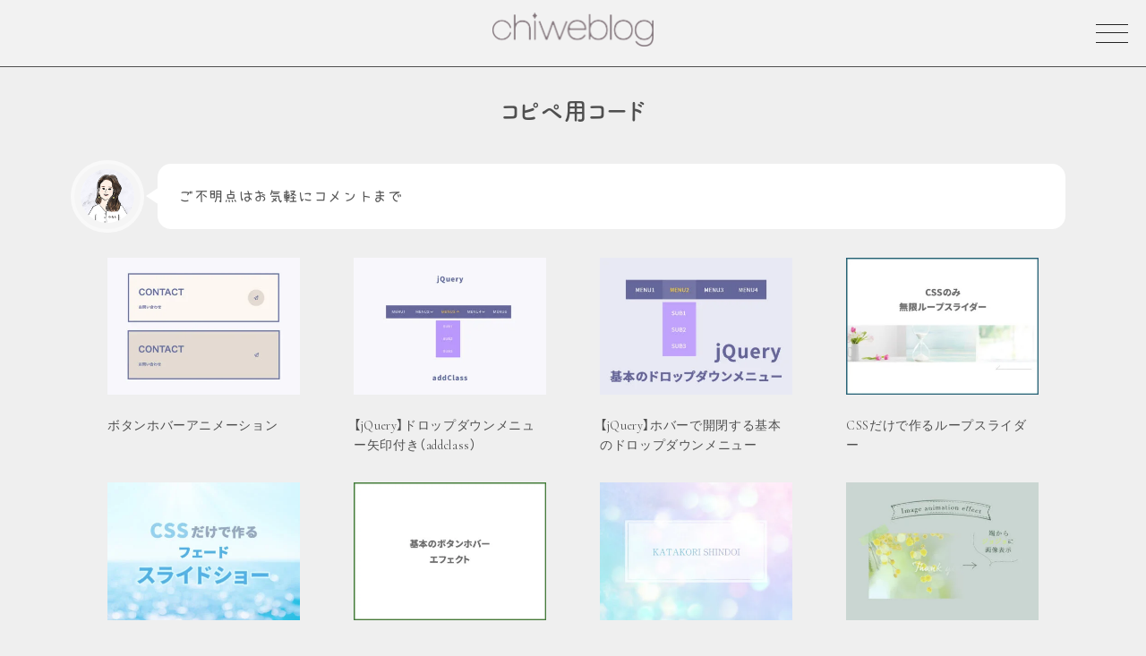

--- FILE ---
content_type: text/html; charset=UTF-8
request_url: https://chiiweb.net/media/cat/web-design/tips-coding/copy_and_paste/
body_size: 22052
content:
<!doctype html>
<html lang="ja" prefix="og: https://chiiweb.net/media">
<head>
<meta name="viewport" content="width=device-width,initial-scale=1.0">
<meta http-equiv="Content-Type" content="text/html;charset=UTF-8"/>
<link rel="stylesheet" href="https://cdn.jsdelivr.net/npm/yakuhanjp@3.4.1/dist/css/yakuhanjp.min.css">
<!--<meta property='og:locale' content='ja_JP'>
<meta property='og:site_name' content='ちいさなWebデザインブログ'>
<meta property="og:type" content="article">-->
<meta name='ir-site-verification-token' value='682711537'>
<!-- Google(gtag.js) -->
<link rel="stylesheet" href="https://chiiweb.net/media/wp-content/themes/mytheme-2022/css/reset.css" type="text/css"/><link rel="stylesheet" href="https://chiiweb.net/media/wp-content/themes/mytheme-2022/css/slick.css" type="text/css"/><link rel="stylesheet" href="https://chiiweb.net/media/wp-content/themes/mytheme-2022/css/slick-theme.css" type="text/css"/><link rel="stylesheet" href="https://chiiweb.net/media/wp-content/themes/mytheme-2022/style.css?var=20260121-022309" type="text/css"/><link rel="stylesheet" href="https://chiiweb.net/media/wp-content/themes/mytheme-2022/css/contents.css?ver=20260121-022309" type="text/css"/><link rel="stylesheet" href="https://chiiweb.net/media/wp-content/themes/mytheme-2022/css/responsive.css?ver=20260121-022309" type="text/css"/><link rel="stylesheet" href="https://chiiweb.net/media/wp-content/themes/mytheme-2022/css/form.css?ver=20260121-022309" type="text/css"/><link rel="stylesheet" href="https://use.typekit.net/uzo0uzc.css"><link href="https://fonts.googleapis.com/css2?family=Cormorant:ital,wght@0,300..700;1,300..700&display=swap" rel="stylesheet"><style id='wp-img-auto-sizes-contain-inline-css' type='text/css'>img:is([sizes=auto i],[sizes^="auto," i]){contain-intrinsic-size:3000px 1500px}</style><style id='wp-emoji-styles-inline-css' type='text/css'>img.wp-smiley,img.emoji{display:inline!important;border:none!important;box-shadow:none!important;height:1em!important;width:1em!important;margin:0 .07em!important;vertical-align:-.1em!important;background:none!important;padding:0!important}</style><link rel='stylesheet' id='wp-block-library-css' href='https://c0.wp.com/c/6.9/wp-includes/css/dist/block-library/style.min.css' type='text/css' media='all'/><style id='wp-block-latest-comments-inline-css' type='text/css'>ol.wp-block-latest-comments{box-sizing:border-box;margin-left:0}:where(.wp-block-latest-comments:not([style*=line-height] .wp-block-latest-comments__comment)){line-height:1.1}:where(.wp-block-latest-comments:not([style*=line-height] .wp-block-latest-comments__comment-excerpt p)){line-height:1.8}.has-dates :where(.wp-block-latest-comments:not([style*=line-height])),.has-excerpts :where(.wp-block-latest-comments:not([style*=line-height])){line-height:1.5}.wp-block-latest-comments .wp-block-latest-comments{padding-left:0}.wp-block-latest-comments__comment{list-style:none;margin-bottom:1em}.has-avatars .wp-block-latest-comments__comment{list-style:none;min-height:2.25em}.has-avatars .wp-block-latest-comments__comment .wp-block-latest-comments__comment-excerpt,.has-avatars .wp-block-latest-comments__comment .wp-block-latest-comments__comment-meta{margin-left:3.25em}.wp-block-latest-comments__comment-excerpt p{font-size:.875em;margin:.36em 0 1.4em}.wp-block-latest-comments__comment-date{display:block;font-size:.75em}.wp-block-latest-comments .avatar,.wp-block-latest-comments__comment-avatar{border-radius:1.5em;display:block;float:left;height:2.5em;margin-right:.75em;width:2.5em}.wp-block-latest-comments[class*="-font-size"] a,.wp-block-latest-comments[style*="font-size"] a{font-size:inherit}</style><style id='global-styles-inline-css' type='text/css'>:root{--wp--preset--aspect-ratio--square:1;--wp--preset--aspect-ratio--4-3: 4/3;--wp--preset--aspect-ratio--3-4: 3/4;--wp--preset--aspect-ratio--3-2: 3/2;--wp--preset--aspect-ratio--2-3: 2/3;--wp--preset--aspect-ratio--16-9: 16/9;--wp--preset--aspect-ratio--9-16: 9/16;--wp--preset--color--black:#000;--wp--preset--color--cyan-bluish-gray:#abb8c3;--wp--preset--color--white:#fff;--wp--preset--color--pale-pink:#f78da7;--wp--preset--color--vivid-red:#cf2e2e;--wp--preset--color--luminous-vivid-orange:#ff6900;--wp--preset--color--luminous-vivid-amber:#fcb900;--wp--preset--color--light-green-cyan:#7bdcb5;--wp--preset--color--vivid-green-cyan:#00d084;--wp--preset--color--pale-cyan-blue:#8ed1fc;--wp--preset--color--vivid-cyan-blue:#0693e3;--wp--preset--color--vivid-purple:#9b51e0;--wp--preset--gradient--vivid-cyan-blue-to-vivid-purple:linear-gradient(135deg,#0693e3 0%,#9b51e0 100%);--wp--preset--gradient--light-green-cyan-to-vivid-green-cyan:linear-gradient(135deg,#7adcb4 0%,#00d082 100%);--wp--preset--gradient--luminous-vivid-amber-to-luminous-vivid-orange:linear-gradient(135deg,#fcb900 0%,#ff6900 100%);--wp--preset--gradient--luminous-vivid-orange-to-vivid-red:linear-gradient(135deg,#ff6900 0%,#cf2e2e 100%);--wp--preset--gradient--very-light-gray-to-cyan-bluish-gray:linear-gradient(135deg,#eee 0%,#a9b8c3 100%);--wp--preset--gradient--cool-to-warm-spectrum:linear-gradient(135deg,#4aeadc 0%,#9778d1 20%,#cf2aba 40%,#ee2c82 60%,#fb6962 80%,#fef84c 100%);--wp--preset--gradient--blush-light-purple:linear-gradient(135deg,#ffceec 0%,#9896f0 100%);--wp--preset--gradient--blush-bordeaux:linear-gradient(135deg,#fecda5 0%,#fe2d2d 50%,#6b003e 100%);--wp--preset--gradient--luminous-dusk:linear-gradient(135deg,#ffcb70 0%,#c751c0 50%,#4158d0 100%);--wp--preset--gradient--pale-ocean:linear-gradient(135deg,#fff5cb 0%,#b6e3d4 50%,#33a7b5 100%);--wp--preset--gradient--electric-grass:linear-gradient(135deg,#caf880 0%,#71ce7e 100%);--wp--preset--gradient--midnight:linear-gradient(135deg,#020381 0%,#2874fc 100%);--wp--preset--font-size--small:13px;--wp--preset--font-size--medium:20px;--wp--preset--font-size--large:36px;--wp--preset--font-size--x-large:42px;--wp--preset--spacing--20:.44rem;--wp--preset--spacing--30:.67rem;--wp--preset--spacing--40:1rem;--wp--preset--spacing--50:1.5rem;--wp--preset--spacing--60:2.25rem;--wp--preset--spacing--70:3.38rem;--wp--preset--spacing--80:5.06rem;--wp--preset--shadow--natural:6px 6px 9px rgba(0,0,0,.2);--wp--preset--shadow--deep:12px 12px 50px rgba(0,0,0,.4);--wp--preset--shadow--sharp:6px 6px 0 rgba(0,0,0,.2);--wp--preset--shadow--outlined:6px 6px 0 -3px #fff , 6px 6px #000;--wp--preset--shadow--crisp:6px 6px 0 #000}:where(.is-layout-flex){gap:.5em}:where(.is-layout-grid){gap:.5em}body .is-layout-flex{display:flex}.is-layout-flex{flex-wrap:wrap;align-items:center}.is-layout-flex > :is(*, div){margin:0}body .is-layout-grid{display:grid}.is-layout-grid > :is(*, div){margin:0}:where(.wp-block-columns.is-layout-flex){gap:2em}:where(.wp-block-columns.is-layout-grid){gap:2em}:where(.wp-block-post-template.is-layout-flex){gap:1.25em}:where(.wp-block-post-template.is-layout-grid){gap:1.25em}.has-black-color{color:var(--wp--preset--color--black)!important}.has-cyan-bluish-gray-color{color:var(--wp--preset--color--cyan-bluish-gray)!important}.has-white-color{color:var(--wp--preset--color--white)!important}.has-pale-pink-color{color:var(--wp--preset--color--pale-pink)!important}.has-vivid-red-color{color:var(--wp--preset--color--vivid-red)!important}.has-luminous-vivid-orange-color{color:var(--wp--preset--color--luminous-vivid-orange)!important}.has-luminous-vivid-amber-color{color:var(--wp--preset--color--luminous-vivid-amber)!important}.has-light-green-cyan-color{color:var(--wp--preset--color--light-green-cyan)!important}.has-vivid-green-cyan-color{color:var(--wp--preset--color--vivid-green-cyan)!important}.has-pale-cyan-blue-color{color:var(--wp--preset--color--pale-cyan-blue)!important}.has-vivid-cyan-blue-color{color:var(--wp--preset--color--vivid-cyan-blue)!important}.has-vivid-purple-color{color:var(--wp--preset--color--vivid-purple)!important}.has-black-background-color{background-color:var(--wp--preset--color--black)!important}.has-cyan-bluish-gray-background-color{background-color:var(--wp--preset--color--cyan-bluish-gray)!important}.has-white-background-color{background-color:var(--wp--preset--color--white)!important}.has-pale-pink-background-color{background-color:var(--wp--preset--color--pale-pink)!important}.has-vivid-red-background-color{background-color:var(--wp--preset--color--vivid-red)!important}.has-luminous-vivid-orange-background-color{background-color:var(--wp--preset--color--luminous-vivid-orange)!important}.has-luminous-vivid-amber-background-color{background-color:var(--wp--preset--color--luminous-vivid-amber)!important}.has-light-green-cyan-background-color{background-color:var(--wp--preset--color--light-green-cyan)!important}.has-vivid-green-cyan-background-color{background-color:var(--wp--preset--color--vivid-green-cyan)!important}.has-pale-cyan-blue-background-color{background-color:var(--wp--preset--color--pale-cyan-blue)!important}.has-vivid-cyan-blue-background-color{background-color:var(--wp--preset--color--vivid-cyan-blue)!important}.has-vivid-purple-background-color{background-color:var(--wp--preset--color--vivid-purple)!important}.has-black-border-color{border-color:var(--wp--preset--color--black)!important}.has-cyan-bluish-gray-border-color{border-color:var(--wp--preset--color--cyan-bluish-gray)!important}.has-white-border-color{border-color:var(--wp--preset--color--white)!important}.has-pale-pink-border-color{border-color:var(--wp--preset--color--pale-pink)!important}.has-vivid-red-border-color{border-color:var(--wp--preset--color--vivid-red)!important}.has-luminous-vivid-orange-border-color{border-color:var(--wp--preset--color--luminous-vivid-orange)!important}.has-luminous-vivid-amber-border-color{border-color:var(--wp--preset--color--luminous-vivid-amber)!important}.has-light-green-cyan-border-color{border-color:var(--wp--preset--color--light-green-cyan)!important}.has-vivid-green-cyan-border-color{border-color:var(--wp--preset--color--vivid-green-cyan)!important}.has-pale-cyan-blue-border-color{border-color:var(--wp--preset--color--pale-cyan-blue)!important}.has-vivid-cyan-blue-border-color{border-color:var(--wp--preset--color--vivid-cyan-blue)!important}.has-vivid-purple-border-color{border-color:var(--wp--preset--color--vivid-purple)!important}.has-vivid-cyan-blue-to-vivid-purple-gradient-background{background:var(--wp--preset--gradient--vivid-cyan-blue-to-vivid-purple)!important}.has-light-green-cyan-to-vivid-green-cyan-gradient-background{background:var(--wp--preset--gradient--light-green-cyan-to-vivid-green-cyan)!important}.has-luminous-vivid-amber-to-luminous-vivid-orange-gradient-background{background:var(--wp--preset--gradient--luminous-vivid-amber-to-luminous-vivid-orange)!important}.has-luminous-vivid-orange-to-vivid-red-gradient-background{background:var(--wp--preset--gradient--luminous-vivid-orange-to-vivid-red)!important}.has-very-light-gray-to-cyan-bluish-gray-gradient-background{background:var(--wp--preset--gradient--very-light-gray-to-cyan-bluish-gray)!important}.has-cool-to-warm-spectrum-gradient-background{background:var(--wp--preset--gradient--cool-to-warm-spectrum)!important}.has-blush-light-purple-gradient-background{background:var(--wp--preset--gradient--blush-light-purple)!important}.has-blush-bordeaux-gradient-background{background:var(--wp--preset--gradient--blush-bordeaux)!important}.has-luminous-dusk-gradient-background{background:var(--wp--preset--gradient--luminous-dusk)!important}.has-pale-ocean-gradient-background{background:var(--wp--preset--gradient--pale-ocean)!important}.has-electric-grass-gradient-background{background:var(--wp--preset--gradient--electric-grass)!important}.has-midnight-gradient-background{background:var(--wp--preset--gradient--midnight)!important}.has-small-font-size{font-size:var(--wp--preset--font-size--small)!important}.has-medium-font-size{font-size:var(--wp--preset--font-size--medium)!important}.has-large-font-size{font-size:var(--wp--preset--font-size--large)!important}.has-x-large-font-size{font-size:var(--wp--preset--font-size--x-large)!important}</style><style id='classic-theme-styles-inline-css' type='text/css'>.wp-block-button__link{color:#fff;background-color:#32373c;border-radius:9999px;box-shadow:none;text-decoration:none;padding:calc(.667em + 2px) calc(1.333em + 2px);font-size:1.125em}.wp-block-file__button{background:#32373c;color:#fff;text-decoration:none}</style><style id='font-awesome-svg-styles-default-inline-css' type='text/css'>.svg-inline--fa{display:inline-block;height:1em;overflow:visible;vertical-align:-.125em}</style><link rel='stylesheet' id='font-awesome-svg-styles-css' href='https://chiiweb.net/media/wp-content/uploads/font-awesome/v5.15.4/css/svg-with-js.css' type='text/css' media='all'/><style id='font-awesome-svg-styles-inline-css' type='text/css'>.wp-block-font-awesome-icon svg::before,.wp-rich-text-font-awesome-icon svg::before{content:unset}</style><link rel='stylesheet' id='contact-form-7-css' href='https://chiiweb.net/media/wp-content/plugins/contact-form-7/includes/css/styles.css?ver=6.0.6' type='text/css' media='all'/><link rel='stylesheet' id='font-awesome-official-css' href='https://use.fontawesome.com/releases/v5.15.4/css/all.css' type='text/css' media='all' integrity="sha384-DyZ88mC6Up2uqS4h/KRgHuoeGwBcD4Ng9SiP4dIRy0EXTlnuz47vAwmeGwVChigm" crossorigin="anonymous"/><style id='akismet-widget-style-inline-css' type='text/css'>.a-stats{--akismet-color-mid-green:#357b49;--akismet-color-white:#fff;--akismet-color-light-grey:#f6f7f7;max-width:350px;width:auto}.a-stats *{all:unset;box-sizing:border-box}.a-stats strong{font-weight:600}.a-stats a.a-stats__link,.a-stats a.a-stats__link:visited,.a-stats a.a-stats__link:active{background:var(--akismet-color-mid-green);border:none;box-shadow:none;border-radius:8px;color:var(--akismet-color-white);cursor:pointer;display:block;font-family:-apple-system,BlinkMacSystemFont,'Segoe UI','Roboto','Oxygen-Sans','Ubuntu','Cantarell','Helvetica Neue',sans-serif;font-weight:500;padding:12px;text-align:center;text-decoration:none;transition:all .2s ease}.widget .a-stats a.a-stats__link:focus{background:var(--akismet-color-mid-green);color:var(--akismet-color-white);text-decoration:none}.a-stats a.a-stats__link:hover{filter:brightness(110%);box-shadow:0 4px 12px rgba(0,0,0,.06) , 0 0 2px rgba(0,0,0,.16)}.a-stats .count{color:var(--akismet-color-white);display:block;font-size:1.5em;line-height:1.4;padding:0 13px;white-space:nowrap}</style><link rel='stylesheet' id='hcb-style-css' href='https://chiiweb.net/media/wp-content/plugins/highlighting-code-block/build/css/hcb.css?ver=2.0.1' type='text/css' media='all'/><style id='hcb-style-inline-css' type='text/css'>:root{--hcb--fz--base:14px}:root{--hcb--fz--mobile:13px}:root{--hcb--ff:YakuHanJP , "ヒラギノ角ゴ Pro" , "Hiragino Kaku Gothic Pro" , "メイリオ" , Meiryo , sans-serif}.hcb_wrap pre{-webkit-font-smoothing:antialiased;-moz-osx-font-smoothing:grayscale}</style><link rel='stylesheet' id='hcb-coloring-css' href='https://chiiweb.net/media/wp-content/themes/mytheme-2022/css/hcb.css?ver242&#038;ver=2.0.1' type='text/css' media='all'/><link rel='stylesheet' id='font-awesome-official-v4shim-css' href='https://use.fontawesome.com/releases/v5.15.4/css/v4-shims.css' type='text/css' media='all' integrity="sha384-Vq76wejb3QJM4nDatBa5rUOve+9gkegsjCebvV/9fvXlGWo4HCMR4cJZjjcF6Viv" crossorigin="anonymous"/><style id='font-awesome-official-v4shim-inline-css' type='text/css'>@font-face{font-family:"FontAwesome";font-display:block;src:url(https://use.fontawesome.com/releases/v5.15.4/webfonts/fa-brands-400.eot) , url(https://use.fontawesome.com/releases/v5.15.4/webfonts/fa-brands-400.eot?#iefix) format("embedded-opentype") , url(https://use.fontawesome.com/releases/v5.15.4/webfonts/fa-brands-400.woff2) format("woff2") , url(https://use.fontawesome.com/releases/v5.15.4/webfonts/fa-brands-400.woff) format("woff") , url(https://use.fontawesome.com/releases/v5.15.4/webfonts/fa-brands-400.ttf) format("truetype") , url(https://use.fontawesome.com/releases/v5.15.4/webfonts/fa-brands-400.svg#fontawesome) format("svg")}@font-face{font-family:"FontAwesome";font-display:block;src:url(https://use.fontawesome.com/releases/v5.15.4/webfonts/fa-solid-900.eot) , url(https://use.fontawesome.com/releases/v5.15.4/webfonts/fa-solid-900.eot?#iefix) format("embedded-opentype") , url(https://use.fontawesome.com/releases/v5.15.4/webfonts/fa-solid-900.woff2) format("woff2") , url(https://use.fontawesome.com/releases/v5.15.4/webfonts/fa-solid-900.woff) format("woff") , url(https://use.fontawesome.com/releases/v5.15.4/webfonts/fa-solid-900.ttf) format("truetype") , url(https://use.fontawesome.com/releases/v5.15.4/webfonts/fa-solid-900.svg#fontawesome) format("svg")}@font-face{font-family:"FontAwesome";font-display:block;src:url(https://use.fontawesome.com/releases/v5.15.4/webfonts/fa-regular-400.eot) , url(https://use.fontawesome.com/releases/v5.15.4/webfonts/fa-regular-400.eot?#iefix) format("embedded-opentype") , url(https://use.fontawesome.com/releases/v5.15.4/webfonts/fa-regular-400.woff2) format("woff2") , url(https://use.fontawesome.com/releases/v5.15.4/webfonts/fa-regular-400.woff) format("woff") , url(https://use.fontawesome.com/releases/v5.15.4/webfonts/fa-regular-400.ttf) format("truetype") , url(https://use.fontawesome.com/releases/v5.15.4/webfonts/fa-regular-400.svg#fontawesome) format("svg");unicode-range: U+F004-F005,U+F007,U+F017,U+F022,U+F024,U+F02E,U+F03E,U+F044,U+F057-F059,U+F06E,U+F070,U+F075,U+F07B-F07C,U+F080,U+F086,U+F089,U+F094,U+F09D,U+F0A0,U+F0A4-F0A7,U+F0C5,U+F0C7-F0C8,U+F0E0,U+F0EB,U+F0F3,U+F0F8,U+F0FE,U+F111,U+F118-F11A,U+F11C,U+F133,U+F144,U+F146,U+F14A,U+F14D-F14E,U+F150-F152,U+F15B-F15C,U+F164-F165,U+F185-F186,U+F191-F192,U+F1AD,U+F1C1-F1C9,U+F1CD,U+F1D8,U+F1E3,U+F1EA,U+F1F6,U+F1F9,U+F20A,U+F247-F249,U+F24D,U+F254-F25B,U+F25D,U+F267,U+F271-F274,U+F279,U+F28B,U+F28D,U+F2B5-F2B6,U+F2B9,U+F2BB,U+F2BD,U+F2C1-F2C2,U+F2D0,U+F2D2,U+F2DC,U+F2ED,U+F328,U+F358-F35B,U+F3A5,U+F3D1,U+F410,U+F4AD}</style><style>img#wpstats{display:none}</style><script async src="https://www.googletagmanager.com/gtag/js?id=AW-978484795" type="text/psajs" data-pagespeed-orig-index="0"></script>
<script type="text/psajs" data-pagespeed-orig-index="1">window.dataLayer=window.dataLayer||[];function gtag(){dataLayer.push(arguments);}gtag('js',new Date());gtag('config','AW-978484795');gtag('config','G-8BX41LVDSZ');</script>
<!-- /Google tag (gtag.js) -->
<!-- pinterest -->
<meta name="p:domain_verify" content="c5f84a028991bfeca4bff88fe265d024"/>
<!--Google 広告コード-->
<script async custom-element="amp-ad" src="https://cdn.ampproject.org/v0/amp-ad-0.1.js" type="text/psajs" data-pagespeed-orig-index="2"></script>
<!--adobe font-->
<script type="text/psajs" data-pagespeed-orig-index="3">(function(d){var config={kitId:'tui8cbq',scriptTimeout:3000,async:true},h=d.documentElement,t=setTimeout(function(){h.className=h.className.replace(/\bwf-loading\b/g,"")+" wf-inactive";},config.scriptTimeout),tk=d.createElement("script"),f=false,s=d.getElementsByTagName("script")[0],a;h.className+=" wf-loading";tk.src='https://use.typekit.net/'+config.kitId+'.js';tk.async=true;tk.onload=tk.onreadystatechange=function(){a=this.readyState;if(f||a&&a!="complete"&&a!="loaded")return;f=true;clearTimeout(t);try{Typekit.load(config)}catch(e){}};s.parentNode.insertBefore(tk,s)})(document);</script>
<!-- Google font  -->
<link rel="preconnect" href="https://fonts.googleapis.com">
<link rel="preconnect" href="https://fonts.gstatic.com" crossorigin>
<!-- ファビコン -->
<link rel="icon" href="/icon/icon.png">
<link rel="apple-touch-icon" sizes="180x180" href="/icon/icon.png">
<!-- <title>
		ちいさなWebデザインブログコピペ用コード | ちいさなWebデザインブログ	</title> -->
<script data-pagespeed-orig-type="text/javascript" src="https://chiiweb.net/media/wp-includes/js/wp-embed.min.js" type="text/psajs" data-pagespeed-orig-index="4"></script>
<!-- All in One SEO 4.8.3.2 - aioseo.com -->
<meta name="description" content="HTML・CSSコードコピペ用コードの記事まとめです。テーブル、見出しなどカスタマイズに使えるコードをコピーしていただけます。"/>
<meta name="robots" content="max-image-preview:large"/>
<meta name="google-site-verification" content="pir4ctzUbT20bWNdpaU3TZ2KSD_rMB4HKMPoP6wu0dQ"/>
<meta name="p:domain_verify" content="c5f84a028991bfeca4bff88fe265d024"/>
<link rel="canonical" href="https://chiiweb.net/media/cat/web-design/tips-coding/copy_and_paste/"/>
<link rel="next" href="https://chiiweb.net/media/cat/web-design/tips-coding/copy_and_paste/page/2/"/>
<meta name="generator" content="All in One SEO (AIOSEO) 4.8.3.2"/>
<script type="application/ld+json" class="aioseo-schema">
			{"@context":"https:\/\/schema.org","@graph":[{"@type":"BreadcrumbList","@id":"https:\/\/chiiweb.net\/media\/cat\/web-design\/tips-coding\/copy_and_paste\/#breadcrumblist","itemListElement":[{"@type":"ListItem","@id":"https:\/\/chiiweb.net\/media#listItem","position":1,"name":"Home","item":"https:\/\/chiiweb.net\/media","nextItem":{"@type":"ListItem","@id":"https:\/\/chiiweb.net\/media\/cat\/web-design\/#listItem","name":"Web\u30c7\u30b6\u30a4\u30f3"}},{"@type":"ListItem","@id":"https:\/\/chiiweb.net\/media\/cat\/web-design\/#listItem","position":2,"name":"Web\u30c7\u30b6\u30a4\u30f3","item":"https:\/\/chiiweb.net\/media\/cat\/web-design\/","nextItem":{"@type":"ListItem","@id":"https:\/\/chiiweb.net\/media\/cat\/web-design\/tips-coding\/#listItem","name":"\u30b3\u30fc\u30c7\u30a3\u30f3\u30b0"},"previousItem":{"@type":"ListItem","@id":"https:\/\/chiiweb.net\/media#listItem","name":"Home"}},{"@type":"ListItem","@id":"https:\/\/chiiweb.net\/media\/cat\/web-design\/tips-coding\/#listItem","position":3,"name":"\u30b3\u30fc\u30c7\u30a3\u30f3\u30b0","item":"https:\/\/chiiweb.net\/media\/cat\/web-design\/tips-coding\/","nextItem":{"@type":"ListItem","@id":"https:\/\/chiiweb.net\/media\/cat\/web-design\/tips-coding\/copy_and_paste\/#listItem","name":"\u30b3\u30d4\u30da\u7528\u30b3\u30fc\u30c9"},"previousItem":{"@type":"ListItem","@id":"https:\/\/chiiweb.net\/media\/cat\/web-design\/#listItem","name":"Web\u30c7\u30b6\u30a4\u30f3"}},{"@type":"ListItem","@id":"https:\/\/chiiweb.net\/media\/cat\/web-design\/tips-coding\/copy_and_paste\/#listItem","position":4,"name":"\u30b3\u30d4\u30da\u7528\u30b3\u30fc\u30c9","previousItem":{"@type":"ListItem","@id":"https:\/\/chiiweb.net\/media\/cat\/web-design\/tips-coding\/#listItem","name":"\u30b3\u30fc\u30c7\u30a3\u30f3\u30b0"}}]},{"@type":"CollectionPage","@id":"https:\/\/chiiweb.net\/media\/cat\/web-design\/tips-coding\/copy_and_paste\/#collectionpage","url":"https:\/\/chiiweb.net\/media\/cat\/web-design\/tips-coding\/copy_and_paste\/","name":"\u30b3\u30d4\u30da\u7528\u30b3\u30fc\u30c9 | \u3061\u3044\u3055\u306aWeb\u30c7\u30b6\u30a4\u30f3\u30d6\u30ed\u30b0","description":"HTML\u30fbCSS\u30b3\u30fc\u30c9\u30b3\u30d4\u30da\u7528\u30b3\u30fc\u30c9\u306e\u8a18\u4e8b\u307e\u3068\u3081\u3067\u3059\u3002\u30c6\u30fc\u30d6\u30eb\u3001\u898b\u51fa\u3057\u306a\u3069\u30ab\u30b9\u30bf\u30de\u30a4\u30ba\u306b\u4f7f\u3048\u308b\u30b3\u30fc\u30c9\u3092\u30b3\u30d4\u30fc\u3057\u3066\u3044\u305f\u3060\u3051\u307e\u3059\u3002","inLanguage":"ja","isPartOf":{"@id":"https:\/\/chiiweb.net\/media\/#website"},"breadcrumb":{"@id":"https:\/\/chiiweb.net\/media\/cat\/web-design\/tips-coding\/copy_and_paste\/#breadcrumblist"}},{"@type":"Person","@id":"https:\/\/chiiweb.net\/media\/#person","name":"Marie","image":{"@type":"ImageObject","@id":"https:\/\/chiiweb.net\/media\/cat\/web-design\/tips-coding\/copy_and_paste\/#personImage","url":"https:\/\/secure.gravatar.com\/avatar\/2fa07cc8eb33bc431a2173176fc31f5bc4c40970b62941b34bcf6634ea983793?s=96&d=identicon&r=g","width":96,"height":96,"caption":"Marie"}},{"@type":"WebSite","@id":"https:\/\/chiiweb.net\/media\/#website","url":"https:\/\/chiiweb.net\/media\/","name":"\u3061\u3044\u3055\u306aWEB\u30c7\u30b6\u30a4\u30f3\u30d6\u30ed\u30b0","alternateName":"\u3061\u3044\u30a6\u30a7\u30d6\u30ed\u30b0","description":"\u30d5\u30ea\u30fc\u30e9\u30f3\u30b9Web\u30c7\u30b6\u30a4\u30ca\u30fc\u306e\u30d6\u30ed\u30b0\u3067\u3059\u3002Web\u30c7\u30b6\u30a4\u30f3\u306e\u77e5\u8b58\u3084\u60c5\u5831\u3001\u30d5\u30ea\u30fc\u30e9\u30f3\u30b9\u306b\u3064\u3044\u3066\u3001\u30d7\u30e9\u30a4\u30d9\u30fc\u30c8\u306b\u3064\u3044\u3066\u3082\u6295\u7a3f\u3057\u3066\u3044\u307e\u3059\u3002Web\u30c7\u30b6\u30a4\u30f3\u30b3\u30df\u30e5\u30cb\u30c6\u30a3\u300c\u3061\u3044\u3055\u306aWeb\u30c7\u30b6\u30a4\u30f3\u6559\u5ba4\u300d\u904b\u55b6\u3001Canva\u516c\u5f0f\u30af\u30ea\u30a8\u30a4\u30bf\u30fc\u3067\u3059\u3002\u30de\u30de\u30d5\u30ea\u30fc\u30e9\u30f3\u30b9\u3055\u3093\u3084Web\u30c7\u30b6\u30a4\u30ca\u30fc\u3092\u76ee\u6307\u3059\u521d\u5fc3\u8005\u3055\u3093\u306b\u8aad\u3093\u3067\u3044\u305f\u3060\u304d\u305f\u3044\u8a18\u4e8b\u307e\u3068\u3081\u3067\u3059\u3002","inLanguage":"ja","publisher":{"@id":"https:\/\/chiiweb.net\/media\/#person"}}]}
		</script>
<!-- All in One SEO -->
<link rel='dns-prefetch' href='//codoc.jp'/>
<link rel='dns-prefetch' href='//stats.wp.com'/>
<link rel='dns-prefetch' href='//use.fontawesome.com'/>
<link rel='preconnect' href='//c0.wp.com'/>
<link rel="alternate" type="application/rss+xml" title="ちいさなWebデザインブログ - コピペ用コード カテゴリーフィード" href="https://chiiweb.net/media/cat/web-design/tips-coding/copy_and_paste/feed/"/>
<script data-pagespeed-orig-type="text/javascript" src="https://codoc.jp/js/cms.js?ver=6.9" id="codoc-injector-js-js" data-css="rainbow" data-usercode="R3bkYhPt8Q" defer type="text/psajs" data-pagespeed-orig-index="5"></script>
<script data-pagespeed-orig-type="text/javascript" src="https://c0.wp.com/c/6.9/wp-includes/js/jquery/jquery.min.js" id="jquery-core-js" type="text/psajs" data-pagespeed-orig-index="6"></script>
<script data-pagespeed-orig-type="text/javascript" src="https://c0.wp.com/c/6.9/wp-includes/js/jquery/jquery-migrate.min.js" id="jquery-migrate-js" type="text/psajs" data-pagespeed-orig-index="7"></script>
<link rel="https://api.w.org/" href="https://chiiweb.net/media/wp-json/"/><link rel="alternate" title="JSON" type="application/json" href="https://chiiweb.net/media/wp-json/wp/v2/categories/102"/><link rel="EditURI" type="application/rsd+xml" title="RSD" href="https://chiiweb.net/media/xmlrpc.php?rsd"/>
<meta property='og:image' content='https://chiiweb.net/media/wp-content/themes/mytheme-2022/img/media-screen.png'><link rel="canonical" href="https://chiiweb.net/media/cat/web-design/tips-coding/copy_and_paste/"/></head>
<body class="archive category category-copy_and_paste category-102 wp-theme-mytheme-2022 codoc-theme-rainbow" ontouchstart=""><noscript><meta HTTP-EQUIV="refresh" content="0;url='https://chiiweb.net/media/cat/web-design/tips-coding/copy_and_paste/?PageSpeed=noscript'" /><style><!--table,div,span,font,p{display:none} --></style><div style="display:block">Please click <a href="https://chiiweb.net/media/cat/web-design/tips-coding/copy_and_paste/?PageSpeed=noscript">here</a> if you are not redirected within a few seconds.</div></noscript>
<!-- ヘッダー -->
<header class="lower scroll">
<p class="description">webデザイン・コーディングに役立つ情報、WordPressカスタムに使えるHTML・CSSコピペ用コード、Canva無料テンプレートなどをご紹介します♩</p>
<div class="catch-ttl">
<a href="/media"><img src="https://chiiweb.net/media/wp-content/themes/mytheme-2022/img/logo_84777c.png" alt="chiweblogちいウェブログ" "></a>
</div>
<div class="menu">
<div class="menu-trigger">
<span></span>
<span></span>
<span></span>
</div>
</div>
<nav class="global_nav">
<div id="cursor"></div>
<div id="stalker"></div>
<div class="nav-wrapper">
<div class="search-box">
<p><i class="fa-solid fa-caret-down"></i>キーワードで記事を検索</p>
<form role="search" method="get" id="searchform2" class="searchform cf" action="https://chiiweb.net/media">
<input type="search" placeholder="検索する" value="" name="s" id="searchsubmit2">
<button name="search-submit-button" type="submit" id="search-submit-button2"><i class="fa fa-search"></i></button><br>
</form>
</div>
<ul class="nav-new">
<li><!--first-->
<a href="/media/cat/web-design/tips-coding/"><img src="https://chiiweb.net/media/wp-content/themes/mytheme-2022/img/nav/link01.jpg" alt="" width="" height=""></a>
<p>
<a href="/media/cat/web-design/tips-coding/">コーディング</a>
</p>
<ul>
<li><a href="/media/tag/beginner/">初心者さん</a></li>
<li><a href="/media/cat/web-design/tips-coding/copy_and_paste/">コピペで使える便利CSS</a></li>
<li><a href="/media/cat/web-design/server/">サーバー</a></li>
</ul>
</li>
<li><!--2-->
<a href="/media/cat/web-design/tips-design/"><img src="https://chiiweb.net/media/wp-content/themes/mytheme-2022/img/nav/link02.jpg" alt="" width="" height="">
</a>
<p>
<a href="/media/cat/web-design/tips-design/">デザイン</a>
</p>
</li>
<li><!--3-->
<a href="/media/cat/web-design/"><img src="https://chiiweb.net/media/wp-content/themes/mytheme-2022/img/nav/link03.jpg" alt="" width="" height="">
</a>
<p>Webデザイン全記事</p>
</li>
<li><!--4-->
<a href="/media/book/"><img src="https://chiiweb.net/media/wp-content/themes/mytheme-2022/img/nav/link04book.jpg" alt="" width="" height="">
</a>
<p>読んだ本の記録</p>
</li>
<li><!--5-->
<a href="/media/cat/web-design/wordpress/"><img src="https://chiiweb.net/media/wp-content/themes/mytheme-2022/img/nav/link05.jpg" alt="" width="" height=""></a>
<p><a href="/media/cat/web-design/wordpress/">ワードプレスに関する記事</a></p>
</li>
<li><!--6-->
<a href="/media/cat/lesson/"><img src="https://chiiweb.net/media/wp-content/themes/mytheme-2022/img/nav/link-chiiweb.jpg" alt="" width="" height=""></a>
<p><a href="/media/cat/lesson/">Webデザイン教室に関する記事</a></p>
</li>
<li><!--7-->
<a href="mailto:thanks@chiiweb.net" target="_blank"><img src="https://chiiweb.net/media/wp-content/themes/mytheme-2022/img/nav/link-contact.jpg" alt="" width="" height=""></a>
<p><a href="mailto:thanks@chiiweb.net" target="_blank">お問い合わせ</a></p>
</li>
</ul>
<ul class="sns_link flex">
<li class="insta-icon"><a href="https://www.instagram.com/chiiweb_/" target="_blank"><img src="https://chiiweb.net/media/wp-content/themes/mytheme-2022/img/instagram-icon.png" alt="" width="40" height="40"></a></li>
<li class="line-icon"><a href="https://lin.ee/uldouRG" target="_blank"><i class="fab fa-line" aria-hidden="true"></i></a></li>
<li class="pintarest-icon"><a href="https://www.pinterest.jp/mmdesign4/" target="_blank"><i class="fa-brands fa-pinterest"></i></a></li>
<li class="insta-icon"><a href="https://www.canva.com/p/marie-m/" target="_blank"><img src="https://chiiweb.net/media/wp-content/themes/mytheme-2022/img/icon-canva.png" alt="" width="40" height="40"></a></li>
</ul>
<ul class="nav-new-txt">
<li><a href="/media/cat/about-webdesigner/">Webデザイナーってどんな仕事？</a></li>
<li><a href="/media/site-map/">全記事一覧</a></li>
<li><a href="/media/cat/private/">プライベート・趣味</a></li>
<li><a href="https://shop.chiiweb.net">オンラインショップ</a></li>
<li><a href="/media/cat/interview/">インタビュー記事</a></li>
</ul>
<!--		<div class="banner">
	      <a href="/" target="_blank"><img src="https://chiiweb.net/media/wp-content/themes/mytheme-2022/img/chiiweb-banner.jpg"></a>
			</div>
			
			<div class="banner">
	      <a href="/media/canva-service/" target="_blank"><img src="/media/wp-content/uploads/2023/05/canva-service.jpg" alt="Canvaお直しサービス"></a>
			</div>-->
</div>
</nav>	</header><main>
<section class="archive-lead inner alignCenter">
<h1 class="singleTitle">コピペ用コード</h1>
<!--<div class="cat-desc">
			<p><p>HTML・CSSコードコピペ用コードの記事まとめです。テーブル、見出しなどカスタマイズに使えるコードをコピーしていただけます。</p>
</p>
		</div>-->
</section>
<section class="category-page inner archive_area">
<div class="balloonArea setofont"><p>ご不明点はお気軽にコメントまで</p></div>
<ul class="new-post flex between">
<li>
<a class="flex" href="https://chiiweb.net/media/hover-btn1/">
<div class="eyecatch">
<img width="420" height="300" src="https://chiiweb.net/media/wp-content/uploads/2024/12/hover1-420x300.jpg" class="attachment-thumbnail size-thumbnail wp-post-image" alt="ボタンホバーアニメーション" decoding="async" fetchpriority="high" srcset="https://chiiweb.net/media/wp-content/uploads/2024/12/hover1-420x300.jpg 420w, https://chiiweb.net/media/wp-content/uploads/2024/12/hover1-1320x943.jpg 1320w, https://chiiweb.net/media/wp-content/uploads/2024/12/hover1.jpg 1400w" sizes="(max-width: 420px) 100vw, 420px"/>	</div>
<div class="txt">
<p>ボタンホバーアニメーション</p>
</div>
</a>
</li>
<li>
<a class="flex" href="https://chiiweb.net/media/dropdown-class/">
<div class="eyecatch">
<img width="420" height="300" src="https://chiiweb.net/media/wp-content/uploads/2024/09/dropdown-class-420x300.jpg" class="attachment-thumbnail size-thumbnail wp-post-image" alt="ドロップダウンメニューjQuery矢印付き" decoding="async" srcset="https://chiiweb.net/media/wp-content/uploads/2024/09/dropdown-class-420x300.jpg 420w, https://chiiweb.net/media/wp-content/uploads/2024/09/dropdown-class-1320x943.jpg 1320w, https://chiiweb.net/media/wp-content/uploads/2024/09/dropdown-class.jpg 1400w" sizes="(max-width: 420px) 100vw, 420px"/>	</div>
<div class="txt">
<p>【jQuery】ドロップダウンメニュー矢印付き（addclass）</p>
</div>
</a>
</li>
<li>
<a class="flex" href="https://chiiweb.net/media/dropdown-menu/">
<div class="eyecatch">
<img width="420" height="300" src="https://chiiweb.net/media/wp-content/uploads/2024/09/dropdown-420x300.jpg" class="attachment-thumbnail size-thumbnail wp-post-image" alt="基本のドロップダウンメニュー" decoding="async" srcset="https://chiiweb.net/media/wp-content/uploads/2024/09/dropdown-420x300.jpg 420w, https://chiiweb.net/media/wp-content/uploads/2024/09/dropdown-1320x943.jpg 1320w, https://chiiweb.net/media/wp-content/uploads/2024/09/dropdown.jpg 1400w" sizes="(max-width: 420px) 100vw, 420px"/>	</div>
<div class="txt">
<p>【jQuery】ホバーで開閉する基本のドロップダウンメニュー</p>
</div>
</a>
</li>
<li>
<a class="flex" href="https://chiiweb.net/media/loopslider/">
<div class="eyecatch">
<img width="420" height="300" src="https://chiiweb.net/media/wp-content/uploads/2024/07/loop-slider-420x300.jpg" class="attachment-thumbnail size-thumbnail wp-post-image" alt="CSSのみ無限ループスライダー" decoding="async" loading="lazy" srcset="https://chiiweb.net/media/wp-content/uploads/2024/07/loop-slider-420x300.jpg 420w, https://chiiweb.net/media/wp-content/uploads/2024/07/loop-slider-1320x943.jpg 1320w, https://chiiweb.net/media/wp-content/uploads/2024/07/loop-slider.jpg 1400w" sizes="auto, (max-width: 420px) 100vw, 420px"/>	</div>
<div class="txt">
<p>CSSだけで作るループスライダー</p>
</div>
</a>
</li>
<li>
<a class="flex" href="https://chiiweb.net/media/slideshow/">
<div class="eyecatch">
<img width="420" height="300" src="https://chiiweb.net/media/wp-content/uploads/2024/07/fadeslideshow-420x300.jpg" class="attachment-thumbnail size-thumbnail wp-post-image" alt="CSSだけで作るフェードスライドショー" decoding="async" loading="lazy" srcset="https://chiiweb.net/media/wp-content/uploads/2024/07/fadeslideshow-420x300.jpg 420w, https://chiiweb.net/media/wp-content/uploads/2024/07/fadeslideshow-1320x943.jpg 1320w, https://chiiweb.net/media/wp-content/uploads/2024/07/fadeslideshow.jpg 1400w" sizes="auto, (max-width: 420px) 100vw, 420px"/>	</div>
<div class="txt">
<p>CSSだけで作るスライドショー（フェード）</p>
</div>
</a>
</li>
<li>
<a class="flex" href="https://chiiweb.net/media/hover-effect/">
<div class="eyecatch">
<img width="420" height="300" src="https://chiiweb.net/media/wp-content/uploads/2024/07/btn-hover-420x300.jpg" class="attachment-thumbnail size-thumbnail wp-post-image" alt="基本のボタンホバーエフェクト" decoding="async" loading="lazy" srcset="https://chiiweb.net/media/wp-content/uploads/2024/07/btn-hover-420x300.jpg 420w, https://chiiweb.net/media/wp-content/uploads/2024/07/btn-hover-1320x943.jpg 1320w, https://chiiweb.net/media/wp-content/uploads/2024/07/btn-hover.jpg 1400w" sizes="auto, (max-width: 420px) 100vw, 420px"/>	</div>
<div class="txt">
<p>超基本【CSS】ボタンの&#8221;ホバーエフェクト&#8221;とりあえずこれ</p>
</div>
</a>
</li>
<li>
<a class="flex" href="https://chiiweb.net/media/border-shape/">
<div class="eyecatch">
<img width="420" height="300" src="https://chiiweb.net/media/wp-content/uploads/2024/06/border-shape-420x300.jpg" class="attachment-thumbnail size-thumbnail wp-post-image" alt="" decoding="async" loading="lazy" srcset="https://chiiweb.net/media/wp-content/uploads/2024/06/border-shape-420x300.jpg 420w, https://chiiweb.net/media/wp-content/uploads/2024/06/border-shape-1320x943.jpg 1320w, https://chiiweb.net/media/wp-content/uploads/2024/06/border-shape.jpg 1400w" sizes="auto, (max-width: 420px) 100vw, 420px"/>	</div>
<div class="txt">
<p>【CSS】内側のボーダーでくり抜いたような長方形の作り方</p>
</div>
</a>
</li>
<li>
<a class="flex" href="https://chiiweb.net/media/animation-image/">
<div class="eyecatch">
<img width="420" height="300" src="https://chiiweb.net/media/wp-content/uploads/2024/06/jojo3-420x300.jpg" class="attachment-thumbnail size-thumbnail wp-post-image" alt="端から徐々に表示するCSS" decoding="async" loading="lazy" srcset="https://chiiweb.net/media/wp-content/uploads/2024/06/jojo3-420x300.jpg 420w, https://chiiweb.net/media/wp-content/uploads/2024/06/jojo3-1320x943.jpg 1320w, https://chiiweb.net/media/wp-content/uploads/2024/06/jojo3.jpg 1400w" sizes="auto, (max-width: 420px) 100vw, 420px"/>	</div>
<div class="txt">
<p>画像を横から徐々に表示するCSSアニメーション</p>
</div>
</a>
</li>
<li>
<a class="flex" href="https://chiiweb.net/media/contact-form7-radiobtn/">
<div class="eyecatch">
<img width="420" height="300" src="https://chiiweb.net/media/wp-content/uploads/2024/04/cf7-1-420x300.jpg" class="attachment-thumbnail size-thumbnail wp-post-image" alt="Contact Form 7ラジオボタンのカスタム" decoding="async" loading="lazy" srcset="https://chiiweb.net/media/wp-content/uploads/2024/04/cf7-1-420x300.jpg 420w, https://chiiweb.net/media/wp-content/uploads/2024/04/cf7-1-1320x943.jpg 1320w, https://chiiweb.net/media/wp-content/uploads/2024/04/cf7-1.jpg 1400w" sizes="auto, (max-width: 420px) 100vw, 420px"/>	</div>
<div class="txt">
<p>Contact Form 7のラジオボタンをカスタムする方法</p>
</div>
</a>
</li>
<li>
<a class="flex" href="https://chiiweb.net/media/radio-btn/">
<div class="eyecatch">
<img width="420" height="300" src="https://chiiweb.net/media/wp-content/uploads/2024/04/form-radio-420x300.jpg" class="attachment-thumbnail size-thumbnail wp-post-image" alt="フォームラジオボタンカスタム" decoding="async" loading="lazy" srcset="https://chiiweb.net/media/wp-content/uploads/2024/04/form-radio-420x300.jpg 420w, https://chiiweb.net/media/wp-content/uploads/2024/04/form-radio-1320x943.jpg 1320w, https://chiiweb.net/media/wp-content/uploads/2024/04/form-radio.jpg 1400w" sizes="auto, (max-width: 420px) 100vw, 420px"/>	</div>
<div class="txt">
<p>フォームのラジオボタンをCSSカスタムで可愛くする</p>
</div>
</a>
</li>
<li>
<a class="flex" href="https://chiiweb.net/media/menu-effect-applied/">
<div class="eyecatch">
<img width="420" height="300" src="https://chiiweb.net/media/wp-content/uploads/2023/11/effect-420x300.jpg" class="attachment-thumbnail size-thumbnail wp-post-image" alt="ハンバーガーメニューの閉じるボタンをクリックした時のエフェクト" decoding="async" loading="lazy" srcset="https://chiiweb.net/media/wp-content/uploads/2023/11/effect-420x300.jpg 420w, https://chiiweb.net/media/wp-content/uploads/2023/11/effect-1320x943.jpg 1320w, https://chiiweb.net/media/wp-content/uploads/2023/11/effect.jpg 1400w" sizes="auto, (max-width: 420px) 100vw, 420px"/>	</div>
<div class="txt">
<p>ハンバーガーメニュー&#8221;閉じるボタン&#8221;をクリックで追加エフェクト【jQuery】</p>
</div>
</a>
</li>
<li>
<a class="flex" href="https://chiiweb.net/media/menu-effect/">
<div class="eyecatch">
<img width="420" height="300" src="https://chiiweb.net/media/wp-content/uploads/2023/11/hamburger-420x300.jpg" class="attachment-thumbnail size-thumbnail wp-post-image" alt="ハンバーガーメニューエフェクト" decoding="async" loading="lazy" srcset="https://chiiweb.net/media/wp-content/uploads/2023/11/hamburger-420x300.jpg 420w, https://chiiweb.net/media/wp-content/uploads/2023/11/hamburger-1320x943.jpg 1320w, https://chiiweb.net/media/wp-content/uploads/2023/11/hamburger.jpg 1400w" sizes="auto, (max-width: 420px) 100vw, 420px"/>	</div>
<div class="txt">
<p>基本のハンバーガーメニューエフェクトまとめ</p>
</div>
</a>
</li>
<li>
<a class="flex" href="https://chiiweb.net/media/tab/">
<div class="eyecatch">
<img width="420" height="300" src="https://chiiweb.net/media/wp-content/uploads/2023/11/tab-420x300.jpg" class="attachment-thumbnail size-thumbnail wp-post-image" alt="タブ" decoding="async" loading="lazy" srcset="https://chiiweb.net/media/wp-content/uploads/2023/11/tab-420x300.jpg 420w, https://chiiweb.net/media/wp-content/uploads/2023/11/tab-1320x943.jpg 1320w, https://chiiweb.net/media/wp-content/uploads/2023/11/tab.jpg 1400w" sizes="auto, (max-width: 420px) 100vw, 420px"/>	</div>
<div class="txt">
<p>タブと別ページから&#8221;タブを開いた状態&#8221;でのリンクを実装【jQuery】</p>
</div>
</a>
</li>
<li>
<a class="flex" href="https://chiiweb.net/media/wordpress-movie/">
<div class="eyecatch">
<img width="420" height="300" src="https://chiiweb.net/media/wp-content/uploads/2023/10/movie-1-420x300.jpg" class="attachment-thumbnail size-thumbnail wp-post-image" alt="動画を背景にする方法" decoding="async" loading="lazy" srcset="https://chiiweb.net/media/wp-content/uploads/2023/10/movie-1-420x300.jpg 420w, https://chiiweb.net/media/wp-content/uploads/2023/10/movie-1-1320x943.jpg 1320w, https://chiiweb.net/media/wp-content/uploads/2023/10/movie-1.jpg 1400w" sizes="auto, (max-width: 420px) 100vw, 420px"/>	</div>
<div class="txt">
<p>【WordPress】動画を背景にするカスタム</p>
</div>
</a>
</li>
<li>
<a class="flex" href="https://chiiweb.net/media/gallery/">
<div class="eyecatch">
<img width="420" height="300" src="https://chiiweb.net/media/wp-content/uploads/2023/09/gallery-420x300.jpg" class="attachment-thumbnail size-thumbnail wp-post-image" alt="WordPress標準ギャラリーをスライドショーにする方法" decoding="async" loading="lazy" srcset="https://chiiweb.net/media/wp-content/uploads/2023/09/gallery-420x300.jpg 420w, https://chiiweb.net/media/wp-content/uploads/2023/09/gallery-1320x943.jpg 1320w, https://chiiweb.net/media/wp-content/uploads/2023/09/gallery.jpg 1400w" sizes="auto, (max-width: 420px) 100vw, 420px"/>	</div>
<div class="txt">
<p>WordPress標準ギャラリーをスライドショーにする方法</p>
</div>
</a>
</li>
<li>
<a class="flex" href="https://chiiweb.net/media/css-border-gradation/">
<div class="eyecatch">
<img width="420" height="300" src="https://chiiweb.net/media/wp-content/uploads/2023/09/gradation-420x300.jpg" class="attachment-thumbnail size-thumbnail wp-post-image" alt="ボーダーのCSSアニメーション" decoding="async" loading="lazy" srcset="https://chiiweb.net/media/wp-content/uploads/2023/09/gradation-420x300.jpg 420w, https://chiiweb.net/media/wp-content/uploads/2023/09/gradation-1320x943.jpg 1320w, https://chiiweb.net/media/wp-content/uploads/2023/09/gradation.jpg 1400w" sizes="auto, (max-width: 420px) 100vw, 420px"/>	</div>
<div class="txt">
<p>【CSS】簡単に使えるボーダーのグラデーションアニメ</p>
</div>
</a>
</li>
<li>
<a class="flex" href="https://chiiweb.net/media/100vw-2/">
<div class="eyecatch">
<img width="420" height="300" src="https://chiiweb.net/media/wp-content/uploads/2023/08/vw-eye-420x300.png" class="attachment-thumbnail size-thumbnail wp-post-image" alt="【WordPress】背景を画面いっぱい横幅にしたい時のカスタマイズ方法" decoding="async" loading="lazy" srcset="https://chiiweb.net/media/wp-content/uploads/2023/08/vw-eye-420x300.png 420w, https://chiiweb.net/media/wp-content/uploads/2023/08/vw-eye-1320x943.png 1320w, https://chiiweb.net/media/wp-content/uploads/2023/08/vw-eye.png 1400w" sizes="auto, (max-width: 420px) 100vw, 420px"/>	</div>
<div class="txt">
<p>【WordPress】背景を画面いっぱい横幅にしたい時のカスタマイズ方法</p>
</div>
</a>
</li>
<li>
<a class="flex" href="https://chiiweb.net/media/scroll-link/">
<div class="eyecatch">
<img width="420" height="300" src="https://chiiweb.net/media/wp-content/uploads/2023/07/footer-link-420x300.jpg" class="attachment-thumbnail size-thumbnail wp-post-image" alt="上スクロールで表示、下スクロールで非表示にするフッターリンク" decoding="async" loading="lazy" srcset="https://chiiweb.net/media/wp-content/uploads/2023/07/footer-link-420x300.jpg 420w, https://chiiweb.net/media/wp-content/uploads/2023/07/footer-link-1320x943.jpg 1320w, https://chiiweb.net/media/wp-content/uploads/2023/07/footer-link.jpg 1400w" sizes="auto, (max-width: 420px) 100vw, 420px"/>	</div>
<div class="txt">
<p>上スクロールで表示、下スクロールで非表示にするフッターリンク</p>
</div>
</a>
</li>
<li>
<a class="flex" href="https://chiiweb.net/media/pc-sp/">
<div class="eyecatch">
<img width="420" height="300" src="https://chiiweb.net/media/wp-content/uploads/2023/07/pc-sp-420x300.jpg" class="attachment-thumbnail size-thumbnail wp-post-image" alt="" decoding="async" loading="lazy" srcset="https://chiiweb.net/media/wp-content/uploads/2023/07/pc-sp-420x300.jpg 420w, https://chiiweb.net/media/wp-content/uploads/2023/07/pc-sp-1320x943.jpg 1320w, https://chiiweb.net/media/wp-content/uploads/2023/07/pc-sp.jpg 1400w" sizes="auto, (max-width: 420px) 100vw, 420px"/>	</div>
<div class="txt">
<p>【WordPress】でPC・スマホ用画像を切り替える方法</p>
</div>
</a>
</li>
<li>
<a class="flex" href="https://chiiweb.net/media/fadein/">
<div class="eyecatch">
<img width="420" height="300" src="https://chiiweb.net/media/wp-content/uploads/2023/07/fadein-420x300.gif" class="attachment-thumbnail size-thumbnail wp-post-image" alt="" decoding="async" loading="lazy"/>	</div>
<div class="txt">
<p>【CSS】テキストを順番にフェードインするアニメーション</p>
</div>
</a>
</li>
</ul>
<div class='wp-pagenavi' role='navigation'>
<span aria-current='page' class='current'>1</span><a class="page larger" title="ページ 2" href="https://chiiweb.net/media/cat/web-design/tips-coding/copy_and_paste/page/2/">2</a><a class="page larger" title="ページ 3" href="https://chiiweb.net/media/cat/web-design/tips-coding/copy_and_paste/page/3/">3</a><a class="nextpostslink" rel="next" aria-label="次のページ" href="https://chiiweb.net/media/cat/web-design/tips-coding/copy_and_paste/page/2/">&gt;</a>
</div>
</section>
<section class="inner">
<div class="breadscrumb">
<div class="aioseo-breadcrumbs"><span class="aioseo-breadcrumb">
<a href="https://chiiweb.net/media" title="Home">Home</a>
</span><span class="aioseo-breadcrumb-separator">→</span><span class="aioseo-breadcrumb">
<a href="https://chiiweb.net/media/cat/web-design/" title="Webデザイン">Webデザイン</a>
</span><span class="aioseo-breadcrumb-separator">→</span><span class="aioseo-breadcrumb">
<a href="https://chiiweb.net/media/cat/web-design/tips-coding/" title="コーディング">コーディング</a>
</span><span class="aioseo-breadcrumb-separator">→</span><span class="aioseo-breadcrumb">
コピペ用コード
</span></div>	</div>
</section>
</main>
<div class="to_top">
<a href="#" onClick=""></a>
</div>
<!--<div class="banner" style="padding-top: 4em;max-width: 600px;margin: auto;">
	<a href="https://chiiweb.net/media/coding-lesson/" target="_blank"><img src="https://chiiweb.net/media/wp-content/themes/mytheme-2022/img/coding-lesson.jpg" alt=""></a>
</div>-->
<!-- フッター -->
<footer>
<aside class="sidebar inner">
<ul class="flex">
<li class="side-profile side-parent">
<h2>About</h2>
<div class="side_contents">
<p>このサイトは、これからWebデザイナーを志す方の為の、情報発信サイトです。<br><a href="/media/about/"><i class="fas fa-external-link-square-alt"></i> More</a></p>
<div class="flex">
<div class="photo"><img src="https://chiiweb.net/media/wp-content/themes/mytheme-2022/img/profile-photo.jpg" alt="" width="97" height="130"></div>
<div class="txt">
<h3>Profile</h3>
<ul class="dot">
<li>フリーランスwebデザイナー＆講師</li>
<li>2児ママ</li>
<li>制作会社・インハウスデザイナーを経験し独立</li>
<li>オンラインwebデザイン教室<a href="https://chiiweb.net/" target="_blank">ちいウェブ</a>運営</li>
<li>Canva公式クリエイター</li>
<li>ウェブ解析士</li>
</ul>
<a href="/media/profile/"><i class="fas fa-external-link-square-alt"></i> More</a>
<a href="/media/faq/"><i class="fas fa-external-link-square-alt"></i> よくある質問はこちら</a>
</div>
</div>
</div>
<div class="side_contents">
<ul class="sns_link flex">
<li class="insta-icon"><a href="https://www.instagram.com/chiiweb_/" target="_blank"><img src="https://chiiweb.net/media/wp-content/themes/mytheme-2022/img/instagram-icon.png" alt="" width="40" height="40"></a></li>
<li class="line-icon"><a href="https://lin.ee/uldouRG" target="_blank"><i class="fab fa-line" aria-hidden="true"></i></a></li>
<li class="pintarest-icon"><a href="https://www.pinterest.jp/mmdesign4/" target="_blank"><i class="fa-brands fa-pinterest"></i></a></li>
<li class="insta-icon"><a href="https://www.canva.com/p/marie-m/" target="_blank"><img src="https://chiiweb.net/media/wp-content/themes/mytheme-2022/img/icon-canva.png" alt="" width="40" height="40"></a></li>
</ul>	</div>
<div class="pr"><a href="https://pr.waca.world/251-2-1-5.html" target="_blank"><img style="border:0px" src="https://waca.idevaffiliate.com/media/banners/002_300×50.png" width="300" height="250" alt=""></a></div>
</li>
<li class="side-category side-parent">
<h2>Category</h2>
<div class="side_contents mb1em">
<ul class="category-list">
<li class="cat-item cat-item-95"><a href="https://chiiweb.net/media/cat/information/">Information</a>
</li>
<li class="cat-item cat-item-138"><a href="https://chiiweb.net/media/cat/item/">Item</a>
</li>
<li class="cat-item cat-item-41"><a href="https://chiiweb.net/media/cat/pickup/">Pick Up記事</a>
</li>
<li class="cat-item cat-item-153"><a href="https://chiiweb.net/media/cat/pr/">PR</a>
</li>
<li class="cat-item cat-item-54"><a href="https://chiiweb.net/media/cat/sns/">SNSについて</a>
</li>
<li class="cat-item cat-item-144"><a href="https://chiiweb.net/media/cat/introduction/">Webデザイナーさん紹介</a>
</li>
<li class="cat-item cat-item-11"><a href="https://chiiweb.net/media/cat/about-webdesigner/">Webデザイナーという仕事</a>
</li>
<li class="cat-item cat-item-2 current-cat-ancestor"><a href="https://chiiweb.net/media/cat/web-design/">Webデザイン</a>
<ul class='children'>
<li class="cat-item cat-item-93"><a href="https://chiiweb.net/media/cat/web-design/canva/">Canvaについて</a>
</li>
<li class="cat-item cat-item-121"><a href="https://chiiweb.net/media/cat/web-design/font/">fontについて</a>
</li>
<li class="cat-item cat-item-87"><a href="https://chiiweb.net/media/cat/web-design/seo/">SEOとか</a>
</li>
<li class="cat-item cat-item-143"><a href="https://chiiweb.net/media/cat/web-design/studio/">STUDIO</a>
</li>
<li class="cat-item cat-item-13"><a href="https://chiiweb.net/media/cat/web-design/school/">webデザインスクール</a>
</li>
<li class="cat-item cat-item-44"><a href="https://chiiweb.net/media/cat/web-design/wordpress/">WordPress</a>
</li>
<li class="cat-item cat-item-50 current-cat-parent current-cat-ancestor"><a href="https://chiiweb.net/media/cat/web-design/tips-coding/">コーディング</a>
<ul class='children'>
<li class="cat-item cat-item-92"><a href="https://chiiweb.net/media/cat/web-design/tips-coding/first-coding/">はじめてコーディング</a>
</li>
<li class="cat-item cat-item-136"><a href="https://chiiweb.net/media/cat/web-design/tips-coding/editor/">エディタ</a>
</li>
<li class="cat-item cat-item-102 current-cat"><a aria-current="page" href="https://chiiweb.net/media/cat/web-design/tips-coding/copy_and_paste/">コピペ用コード</a>
</li>
<li class="cat-item cat-item-135"><a href="https://chiiweb.net/media/cat/web-design/tips-coding/qanda/">質問への回答集</a>
</li>
</ul>
</li>
<li class="cat-item cat-item-48"><a href="https://chiiweb.net/media/cat/web-design/site-production/">サイト制作</a>
</li>
<li class="cat-item cat-item-43"><a href="https://chiiweb.net/media/cat/web-design/server/">サーバー</a>
</li>
<li class="cat-item cat-item-51"><a href="https://chiiweb.net/media/cat/web-design/tips-design/">デザイン</a>
<ul class='children'>
<li class="cat-item cat-item-42"><a href="https://chiiweb.net/media/cat/web-design/tips-design/photoshop/">Photoshop</a>
</li>
</ul>
</li>
<li class="cat-item cat-item-1"><a href="https://chiiweb.net/media/cat/web-design/about-freelance/">フリーランス</a>
</li>
<li class="cat-item cat-item-104"><a href="https://chiiweb.net/media/cat/web-design/production/">制作環境</a>
</li>
<li class="cat-item cat-item-12"><a href="https://chiiweb.net/media/cat/web-design/troubles/">質問・相談</a>
</li>
</ul>
</li>
<li class="cat-item cat-item-40"><a href="https://chiiweb.net/media/cat/recommended/">おすすめの本</a>
</li>
<li class="cat-item cat-item-16"><a href="https://chiiweb.net/media/cat/lesson/">ちいさなwebデザイン教室</a>
</li>
<li class="cat-item cat-item-7"><a href="https://chiiweb.net/media/cat/profile/">わたしについて</a>
</li>
<li class="cat-item cat-item-137"><a href="https://chiiweb.net/media/cat/interview/">インタビュー</a>
</li>
<li class="cat-item cat-item-15"><a href="https://chiiweb.net/media/cat/private/">プライベート・趣味</a>
<ul class='children'>
<li class="cat-item cat-item-150"><a href="https://chiiweb.net/media/cat/private/one-line-diary/">one line diary</a>
</li>
</ul>
</li>
</ul>
</div>
</li>
<li class="rank side-parent">
<h2>Ranking</h2>
<ul class="ranking category-list">
<li>
<a class="flex" href="https://chiiweb.net/media/btn-design/">
<div class="eyecatch">
<img width="420" height="300" src="https://chiiweb.net/media/wp-content/uploads/2022/05/button-2-420x300.jpg" class="attachment-thumbnail size-thumbnail wp-post-image" alt="よく使うボタンデザインまとめ（cssコピペOK）" decoding="async" loading="lazy" srcset="https://chiiweb.net/media/wp-content/uploads/2022/05/button-2-420x300.jpg 420w, https://chiiweb.net/media/wp-content/uploads/2022/05/button-2-1320x943.jpg 1320w, https://chiiweb.net/media/wp-content/uploads/2022/05/button-2.jpg 1400w" sizes="auto, (max-width: 420px) 100vw, 420px"/>	</div>
<div class="txt">
【css】コピペOK！ボタンデザインまとめ <span style="color:#77a0d1"><img src="https://chiiweb.net/media/wp-content/themes/mytheme-2022/img/view.gif" alt="view" width="20" class="view-icon"> 26976</span>
</div>
</a>
</li>
<li>
<a class="flex" href="https://chiiweb.net/media/wave-animation/">
<div class="eyecatch">
<img width="420" height="300" src="https://chiiweb.net/media/wp-content/uploads/2023/03/yurayura-420x300.jpg" class="attachment-thumbnail size-thumbnail wp-post-image" alt="ゆらゆら揺れるアニメーション" decoding="async" loading="lazy" srcset="https://chiiweb.net/media/wp-content/uploads/2023/03/yurayura-420x300.jpg 420w, https://chiiweb.net/media/wp-content/uploads/2023/03/yurayura-1320x943.jpg 1320w, https://chiiweb.net/media/wp-content/uploads/2023/03/yurayura.jpg 1400w" sizes="auto, (max-width: 420px) 100vw, 420px"/>	</div>
<div class="txt">
【CSS】だけで波がゆらゆらしているアニメーション <span style="color:#77a0d1"><img src="https://chiiweb.net/media/wp-content/themes/mytheme-2022/img/view.gif" alt="view" width="20" class="view-icon"> 19488</span>
</div>
</a>
</li>
<li>
<a class="flex" href="https://chiiweb.net/media/headline/">
<div class="eyecatch">
<img width="420" height="300" src="https://chiiweb.net/media/wp-content/uploads/2022/10/headline-2-420x300.jpg" class="attachment-thumbnail size-thumbnail wp-post-image" alt="見出しデザインCSSコードまとめ" decoding="async" loading="lazy" srcset="https://chiiweb.net/media/wp-content/uploads/2022/10/headline-2-420x300.jpg 420w, https://chiiweb.net/media/wp-content/uploads/2022/10/headline-2-1320x943.jpg 1320w, https://chiiweb.net/media/wp-content/uploads/2022/10/headline-2.jpg 1400w" sizes="auto, (max-width: 420px) 100vw, 420px"/>	</div>
<div class="txt">
【cssコピペ】シンプルな見出しのデザインをまとめました <span style="color:#77a0d1"><img src="https://chiiweb.net/media/wp-content/themes/mytheme-2022/img/view.gif" alt="view" width="20" class="view-icon"> 18472</span>
</div>
</a>
</li>
<li>
<a class="flex" href="https://chiiweb.net/media/pc-sp/">
<div class="eyecatch">
<img width="420" height="300" src="https://chiiweb.net/media/wp-content/uploads/2023/07/pc-sp-420x300.jpg" class="attachment-thumbnail size-thumbnail wp-post-image" alt="" decoding="async" loading="lazy" srcset="https://chiiweb.net/media/wp-content/uploads/2023/07/pc-sp-420x300.jpg 420w, https://chiiweb.net/media/wp-content/uploads/2023/07/pc-sp-1320x943.jpg 1320w, https://chiiweb.net/media/wp-content/uploads/2023/07/pc-sp.jpg 1400w" sizes="auto, (max-width: 420px) 100vw, 420px"/>	</div>
<div class="txt">
【WordPress】でPC・スマホ用画像を切り替える方法 <span style="color:#77a0d1"><img src="https://chiiweb.net/media/wp-content/themes/mytheme-2022/img/view.gif" alt="view" width="20" class="view-icon"> 18124</span>
</div>
</a>
</li>
<li>
<a class="flex" href="https://chiiweb.net/media/fadein/">
<div class="eyecatch">
<img width="420" height="300" src="https://chiiweb.net/media/wp-content/uploads/2023/07/fadein-420x300.gif" class="attachment-thumbnail size-thumbnail wp-post-image" alt="" decoding="async" loading="lazy"/>	</div>
<div class="txt">
【CSS】テキストを順番にフェードインするアニメーション <span style="color:#77a0d1"><img src="https://chiiweb.net/media/wp-content/themes/mytheme-2022/img/view.gif" alt="view" width="20" class="view-icon"> 17520</span>
</div>
</a>
</li>
<li>
<a class="flex" href="https://chiiweb.net/media/css-transition/">
<div class="eyecatch">
<img width="420" height="300" src="https://chiiweb.net/media/wp-content/uploads/2022/11/transition-420x300.jpg" class="attachment-thumbnail size-thumbnail wp-post-image" alt="transitionを利用して背景を徐々に表示させる" decoding="async" loading="lazy" srcset="https://chiiweb.net/media/wp-content/uploads/2022/11/transition-420x300.jpg 420w, https://chiiweb.net/media/wp-content/uploads/2022/11/transition.jpg 1400w" sizes="auto, (max-width: 420px) 100vw, 420px"/>	</div>
<div class="txt">
【css】transitionを利用して背景を徐々に表示させる <span style="color:#77a0d1"><img src="https://chiiweb.net/media/wp-content/themes/mytheme-2022/img/view.gif" alt="view" width="20" class="view-icon"> 17519</span>
</div>
</a>
</li>
<li>
<a class="flex" href="https://chiiweb.net/media/css-animation-txt/">
<div class="eyecatch">
<img width="420" height="300" src="https://chiiweb.net/media/wp-content/uploads/2022/11/animation-txt-420x300.jpg" class="attachment-thumbnail size-thumbnail wp-post-image" alt="テキストを右から左に流すアニメーション" decoding="async" loading="lazy" srcset="https://chiiweb.net/media/wp-content/uploads/2022/11/animation-txt-420x300.jpg 420w, https://chiiweb.net/media/wp-content/uploads/2022/11/animation-txt.jpg 1400w" sizes="auto, (max-width: 420px) 100vw, 420px"/>	</div>
<div class="txt">
【css】テキストを右から左に流すアニメーション <span style="color:#77a0d1"><img src="https://chiiweb.net/media/wp-content/themes/mytheme-2022/img/view.gif" alt="view" width="20" class="view-icon"> 16351</span>
</div>
</a>
</li>
<li>
<a class="flex" href="https://chiiweb.net/media/animation-flashing/">
<div class="eyecatch">
<img width="420" height="300" src="https://chiiweb.net/media/wp-content/uploads/2022/10/css-animation-star-420x300.gif" class="attachment-thumbnail size-thumbnail wp-post-image" alt="点滅させるアニメーション" decoding="async" loading="lazy" srcset="https://chiiweb.net/media/wp-content/uploads/2022/10/css-animation-star-420x300.gif 420w, https://chiiweb.net/media/wp-content/uploads/2022/10/css-animation-star-600x428.gif 600w" sizes="auto, (max-width: 420px) 100vw, 420px"/>	</div>
<div class="txt">
【css】アニメーションで星をキラキラ(点滅)させる <span style="color:#77a0d1"><img src="https://chiiweb.net/media/wp-content/themes/mytheme-2022/img/view.gif" alt="view" width="20" class="view-icon"> 16168</span>
</div>
</a>
</li>
<li>
<a class="flex" href="https://chiiweb.net/media/sakura-animation/">
<div class="eyecatch">
<img width="420" height="300" src="https://chiiweb.net/media/wp-content/uploads/2023/02/sakura-420x300.jpg" class="attachment-thumbnail size-thumbnail wp-post-image" alt="【CSS】めっちゃ可愛い桜 を散らすアニメーション" decoding="async" loading="lazy" srcset="https://chiiweb.net/media/wp-content/uploads/2023/02/sakura-420x300.jpg 420w, https://chiiweb.net/media/wp-content/uploads/2023/02/sakura.jpg 1400w" sizes="auto, (max-width: 420px) 100vw, 420px"/>	</div>
<div class="txt">
【CSS】かわいい♡桜を散らすアニメーション <span style="color:#77a0d1"><img src="https://chiiweb.net/media/wp-content/themes/mytheme-2022/img/view.gif" alt="view" width="20" class="view-icon"> 15896</span>
</div>
</a>
</li>
<li>
<a class="flex" href="https://chiiweb.net/media/100vw/">
<div class="eyecatch">
<img width="420" height="300" src="https://chiiweb.net/media/wp-content/uploads/2022/08/100vw-eyecatch-420x300.jpg" class="attachment-thumbnail size-thumbnail wp-post-image" alt="覚えると便利な100vwの使い方" decoding="async" loading="lazy" srcset="https://chiiweb.net/media/wp-content/uploads/2022/08/100vw-eyecatch-420x300.jpg 420w, https://chiiweb.net/media/wp-content/uploads/2022/08/100vw-eyecatch-600x428.jpg 600w, https://chiiweb.net/media/wp-content/uploads/2022/08/100vw-eyecatch.jpg 1400w" sizes="auto, (max-width: 420px) 100vw, 420px"/>	</div>
<div class="txt">
【css】100vwは100%とどう違う？！100vwの使い方とは <span style="color:#77a0d1"><img src="https://chiiweb.net/media/wp-content/themes/mytheme-2022/img/view.gif" alt="view" width="20" class="view-icon"> 14635</span>
</div>
</a>
</li>
</ul>
<div class="pr"><a href="https://t.afi-b.com/visit.php?a=X13734w-Y459698o&p=k862334k" rel="nofollow"><img src="https://www.afi-b.com/upload_image/13734-1661607820-3.jpg" width="300" height="250" style="border:none;" alt="Adobe"/></a><img src="https://t.afi-b.com/lead/X13734w/k862334k/Y459698o" width="1" height="1" style="border:none;height:1px !important;"/></div>
</li>
<li class="side-search side-parent">
<h2>Search</h2>
<div class="side_contents">
<form role="search" method="get" id="searchform" class="searchform cf" action="https://chiiweb.net/media">
<input type="search" placeholder="検索する" value="" name="s" id="searchsubmit2">
<button name="search-submit-button" type="submit" id="search-submit-button2"><i class="fa fa-search"></i></button><br>
</form>
</div>
<h2>BBS</h2>
<p>息抜き用に<a href="https://chiiweb.net/bbs/" target="_blank">ひとこと掲示板</a>をご利用ください♩</p>
<div class="blogmura-blogparts" data-chid="11173052" data-category="8466" data-type="pv"></div>
<script src="https://blogparts.blogmura.com/js/parts_view.js" async type="text/psajs" data-pagespeed-orig-index="8"></script>
</li>
<li class="adsence side-parent">
<!-- Google広告 -->
<script async src="https://pagead2.googlesyndication.com/pagead/js/adsbygoogle.js?client=ca-pub-1049082088416140" crossorigin="anonymous" type="text/psajs" data-pagespeed-orig-index="9"></script>
<!-- スクエアディスプレイ広告Chiiwebメディア -->
<ins class="adsbygoogle" style="display:block" data-ad-client="ca-pub-1049082088416140" data-ad-slot="1570898972" data-ad-format="auto" data-full-width-responsive="true"></ins>
<script type="text/psajs" data-pagespeed-orig-index="10">(adsbygoogle=window.adsbygoogle||[]).push({});</script>
<a href="https://shop.chiiweb.net/collections/instagram" target="_blank"><img src="https://chiiweb.net/media/wp-content/uploads/2025/06/pr-shop.jpg" alt="デザイン迷子の女性起業家さん向けCanvaテンプレート販売中です"></a>
</li>
<li id="block-20" class="widget widget_block widget_recent_comments"><ol class="has-avatars has-dates has-excerpts wp-block-latest-comments"><li class="wp-block-latest-comments__comment"><img alt='' src='https://secure.gravatar.com/avatar/2fa07cc8eb33bc431a2173176fc31f5bc4c40970b62941b34bcf6634ea983793?s=48&#038;d=identicon&#038;r=g' srcset='https://secure.gravatar.com/avatar/2fa07cc8eb33bc431a2173176fc31f5bc4c40970b62941b34bcf6634ea983793?s=96&#038;d=identicon&#038;r=g 2x' class='avatar avatar-48 photo wp-block-latest-comments__comment-avatar' height='48' width='48'/><article><footer class="wp-block-latest-comments__comment-meta"><a class="wp-block-latest-comments__comment-link" href="https://chiiweb.net/media/renewal/#comment-40">【リニューアル時に注意！】WordPressの自動更新で旧サイトに戻る理由</a> に <a class="wp-block-latest-comments__comment-author" href="https://chiiweb.net/media/author/mariem/">Marie</a> より<time datetime="2025-12-05T10:44:57+09:00" class="wp-block-latest-comments__comment-date">2025-12-05</time></footer><div class="wp-block-latest-comments__comment-excerpt"><p>Rieさんこんにちは＾＾ はじめまして。 旧サイトが消えても問題ない場合&hellip;</p>
</div></article></li><li class="wp-block-latest-comments__comment"><img alt='' src='https://secure.gravatar.com/avatar/?s=48&#038;d=identicon&#038;r=g' srcset='https://secure.gravatar.com/avatar/?s=96&#038;d=identicon&#038;r=g 2x' class='avatar avatar-48 photo avatar-default wp-block-latest-comments__comment-avatar' height='48' width='48'/><article><footer class="wp-block-latest-comments__comment-meta"><a class="wp-block-latest-comments__comment-link" href="https://chiiweb.net/media/renewal/#comment-39">【リニューアル時に注意！】WordPressの自動更新で旧サイトに戻る理由</a> に <span class="wp-block-latest-comments__comment-author">Rie</span> より<time datetime="2025-12-04T16:24:04+09:00" class="wp-block-latest-comments__comment-date">2025-12-04</time></footer><div class="wp-block-latest-comments__comment-excerpt"><p>まりえさん はじめましてでコメントも失礼いたします！ 私も旧サイトに戻っ&hellip;</p>
</div></article></li><li class="wp-block-latest-comments__comment"><img alt='' src='https://secure.gravatar.com/avatar/2fa07cc8eb33bc431a2173176fc31f5bc4c40970b62941b34bcf6634ea983793?s=48&#038;d=identicon&#038;r=g' srcset='https://secure.gravatar.com/avatar/2fa07cc8eb33bc431a2173176fc31f5bc4c40970b62941b34bcf6634ea983793?s=96&#038;d=identicon&#038;r=g 2x' class='avatar avatar-48 photo wp-block-latest-comments__comment-avatar' height='48' width='48'/><article><footer class="wp-block-latest-comments__comment-meta"><a class="wp-block-latest-comments__comment-link" href="https://chiiweb.net/media/dreamweaver-2/#comment-38">最愛のDreamweaverがそろそろダメそうなのでNovaに乗り換える</a> に <a class="wp-block-latest-comments__comment-author" href="https://chiiweb.net/media/author/mariem/">Marie</a> より<time datetime="2025-02-25T20:00:35+09:00" class="wp-block-latest-comments__comment-date">2025-02-25</time></footer><div class="wp-block-latest-comments__comment-excerpt"><p>どり沼さん！！ そうなんですよね〜！ Dreamweaverはデフォルトでたく&hellip;</p>
</div></article></li><li class="wp-block-latest-comments__comment"><img alt='' src='https://secure.gravatar.com/avatar/?s=48&#038;d=identicon&#038;r=g' srcset='https://secure.gravatar.com/avatar/?s=96&#038;d=identicon&#038;r=g 2x' class='avatar avatar-48 photo avatar-default wp-block-latest-comments__comment-avatar' height='48' width='48'/><article><footer class="wp-block-latest-comments__comment-meta"><a class="wp-block-latest-comments__comment-link" href="https://chiiweb.net/media/dreamweaver-2/#comment-37">最愛のDreamweaverがそろそろダメそうなのでNovaに乗り換える</a> に <span class="wp-block-latest-comments__comment-author">どり沼</span> より<time datetime="2025-02-25T15:48:03+09:00" class="wp-block-latest-comments__comment-date">2025-02-25</time></footer><div class="wp-block-latest-comments__comment-excerpt"><p>よく使うショートカット類（行複製など）が似ているので、ものすごく参考になりました&hellip;</p>
</div></article></li><li class="wp-block-latest-comments__comment"><img alt='' src='https://secure.gravatar.com/avatar/2fa07cc8eb33bc431a2173176fc31f5bc4c40970b62941b34bcf6634ea983793?s=48&#038;d=identicon&#038;r=g' srcset='https://secure.gravatar.com/avatar/2fa07cc8eb33bc431a2173176fc31f5bc4c40970b62941b34bcf6634ea983793?s=96&#038;d=identicon&#038;r=g 2x' class='avatar avatar-48 photo wp-block-latest-comments__comment-avatar' height='48' width='48'/><article><footer class="wp-block-latest-comments__comment-meta"><a class="wp-block-latest-comments__comment-link" href="https://chiiweb.net/media/wordpress-movie/#comment-36">【WordPress】動画を背景にするカスタム</a> に <a class="wp-block-latest-comments__comment-author" href="https://chiiweb.net/media/author/mariem/">Marie</a> より<time datetime="2024-12-02T10:46:40+09:00" class="wp-block-latest-comments__comment-date">2024-12-02</time></footer><div class="wp-block-latest-comments__comment-excerpt"><p>ありがとうございます！ カスタムCSSや追加CSSという欄に追記してください。 &hellip;</p>
</div></article></li><li class="wp-block-latest-comments__comment"><img alt='' src='https://secure.gravatar.com/avatar/?s=48&#038;d=identicon&#038;r=g' srcset='https://secure.gravatar.com/avatar/?s=96&#038;d=identicon&#038;r=g 2x' class='avatar avatar-48 photo avatar-default wp-block-latest-comments__comment-avatar' height='48' width='48'/><article><footer class="wp-block-latest-comments__comment-meta"><a class="wp-block-latest-comments__comment-link" href="https://chiiweb.net/media/wordpress-movie/#comment-35">【WordPress】動画を背景にするカスタム</a> に <span class="wp-block-latest-comments__comment-author">KEIGO</span> より<time datetime="2024-11-30T21:12:19+09:00" class="wp-block-latest-comments__comment-date">2024-11-30</time></footer><div class="wp-block-latest-comments__comment-excerpt"><p>素晴らしい記事ありがとうございます。トップページの編集をしていて、HTMLの入力&hellip;</p>
</div></article></li><li class="wp-block-latest-comments__comment"><img alt='' src='https://secure.gravatar.com/avatar/2fa07cc8eb33bc431a2173176fc31f5bc4c40970b62941b34bcf6634ea983793?s=48&#038;d=identicon&#038;r=g' srcset='https://secure.gravatar.com/avatar/2fa07cc8eb33bc431a2173176fc31f5bc4c40970b62941b34bcf6634ea983793?s=96&#038;d=identicon&#038;r=g 2x' class='avatar avatar-48 photo wp-block-latest-comments__comment-avatar' height='48' width='48'/><article><footer class="wp-block-latest-comments__comment-meta"><a class="wp-block-latest-comments__comment-link" href="https://chiiweb.net/media/pc-sp/#comment-34">【WordPress】でPC・スマホ用画像を切り替える方法</a> に <a class="wp-block-latest-comments__comment-author" href="https://chiiweb.net/media/author/mariem/">Marie</a> より<time datetime="2024-11-25T12:15:45+09:00" class="wp-block-latest-comments__comment-date">2024-11-25</time></footer><div class="wp-block-latest-comments__comment-excerpt"><p>こんにちは。 CSSコードはクラス欄ではなく、カスタムCSS欄、追加CSS欄に&hellip;</p>
</div></article></li><li class="wp-block-latest-comments__comment"><img alt='' src='https://secure.gravatar.com/avatar/?s=48&#038;d=identicon&#038;r=g' srcset='https://secure.gravatar.com/avatar/?s=96&#038;d=identicon&#038;r=g 2x' class='avatar avatar-48 photo avatar-default wp-block-latest-comments__comment-avatar' height='48' width='48'/><article><footer class="wp-block-latest-comments__comment-meta"><a class="wp-block-latest-comments__comment-link" href="https://chiiweb.net/media/pc-sp/#comment-33">【WordPress】でPC・スマホ用画像を切り替える方法</a> に <span class="wp-block-latest-comments__comment-author">sasuke6002</span> より<time datetime="2024-11-15T05:36:57+09:00" class="wp-block-latest-comments__comment-date">2024-11-15</time></footer><div class="wp-block-latest-comments__comment-excerpt"><p>cssコードは何処に記述するのですか？ 画像ブロックのcssクラス欄ですか？ &hellip;</p>
</div></article></li><li class="wp-block-latest-comments__comment"><img alt='' src='https://secure.gravatar.com/avatar/2fa07cc8eb33bc431a2173176fc31f5bc4c40970b62941b34bcf6634ea983793?s=48&#038;d=identicon&#038;r=g' srcset='https://secure.gravatar.com/avatar/2fa07cc8eb33bc431a2173176fc31f5bc4c40970b62941b34bcf6634ea983793?s=96&#038;d=identicon&#038;r=g 2x' class='avatar avatar-48 photo wp-block-latest-comments__comment-avatar' height='48' width='48'/><article><footer class="wp-block-latest-comments__comment-meta"><a class="wp-block-latest-comments__comment-link" href="https://chiiweb.net/media/wordpress-movie/#comment-32">【WordPress】動画を背景にするカスタム</a> に <a class="wp-block-latest-comments__comment-author" href="https://chiiweb.net/media/author/mariem/">Marie</a> より<time datetime="2024-07-12T21:29:48+09:00" class="wp-block-latest-comments__comment-date">2024-07-12</time></footer><div class="wp-block-latest-comments__comment-excerpt"><p>northarantさま ありがとうございます！！！！ これからも分かりやすい説&hellip;</p>
</div></article></li><li class="wp-block-latest-comments__comment"><img alt='' src='https://secure.gravatar.com/avatar/?s=48&#038;d=identicon&#038;r=g' srcset='https://secure.gravatar.com/avatar/?s=96&#038;d=identicon&#038;r=g 2x' class='avatar avatar-48 photo avatar-default wp-block-latest-comments__comment-avatar' height='48' width='48'/><article><footer class="wp-block-latest-comments__comment-meta"><a class="wp-block-latest-comments__comment-link" href="https://chiiweb.net/media/wordpress-movie/#comment-31">【WordPress】動画を背景にするカスタム</a> に <a class="wp-block-latest-comments__comment-author" href="https://northarant.work/">northarant</a> より<time datetime="2024-07-12T19:47:26+09:00" class="wp-block-latest-comments__comment-date">2024-07-12</time></footer><div class="wp-block-latest-comments__comment-excerpt"><p>とっても分かりやすい説明！ ありがとうございました！！</p>
</div></article></li><li class="wp-block-latest-comments__comment"><img alt='' src='https://secure.gravatar.com/avatar/2fa07cc8eb33bc431a2173176fc31f5bc4c40970b62941b34bcf6634ea983793?s=48&#038;d=identicon&#038;r=g' srcset='https://secure.gravatar.com/avatar/2fa07cc8eb33bc431a2173176fc31f5bc4c40970b62941b34bcf6634ea983793?s=96&#038;d=identicon&#038;r=g 2x' class='avatar avatar-48 photo wp-block-latest-comments__comment-avatar' height='48' width='48'/><article><footer class="wp-block-latest-comments__comment-meta"><a class="wp-block-latest-comments__comment-link" href="https://chiiweb.net/media/slideshow/#comment-30">CSSだけで作るスライドショー（フェード）</a> に <a class="wp-block-latest-comments__comment-author" href="https://chiiweb.net/media/author/mariem/">Marie</a> より<time datetime="2024-07-09T11:07:19+09:00" class="wp-block-latest-comments__comment-date">2024-07-09</time></footer><div class="wp-block-latest-comments__comment-excerpt"><p>さつさんありがとうございます！！！！！！ 早速のコメントで「え、自作自演？私の別&hellip;</p>
</div></article></li><li class="wp-block-latest-comments__comment"><img alt='' src='https://secure.gravatar.com/avatar/?s=48&#038;d=identicon&#038;r=g' srcset='https://secure.gravatar.com/avatar/?s=96&#038;d=identicon&#038;r=g 2x' class='avatar avatar-48 photo avatar-default wp-block-latest-comments__comment-avatar' height='48' width='48'/><article><footer class="wp-block-latest-comments__comment-meta"><a class="wp-block-latest-comments__comment-link" href="https://chiiweb.net/media/slideshow/#comment-29">CSSだけで作るスライドショー（フェード）</a> に <span class="wp-block-latest-comments__comment-author">さつ</span> より<time datetime="2024-07-09T09:16:08+09:00" class="wp-block-latest-comments__comment-date">2024-07-09</time></footer><div class="wp-block-latest-comments__comment-excerpt"><p>分かりやすかったです！参考にさせていただきました！</p>
</div></article></li><li class="wp-block-latest-comments__comment"><img alt='' src='https://secure.gravatar.com/avatar/2fa07cc8eb33bc431a2173176fc31f5bc4c40970b62941b34bcf6634ea983793?s=48&#038;d=identicon&#038;r=g' srcset='https://secure.gravatar.com/avatar/2fa07cc8eb33bc431a2173176fc31f5bc4c40970b62941b34bcf6634ea983793?s=96&#038;d=identicon&#038;r=g 2x' class='avatar avatar-48 photo wp-block-latest-comments__comment-avatar' height='48' width='48'/><article><footer class="wp-block-latest-comments__comment-meta"><a class="wp-block-latest-comments__comment-link" href="https://chiiweb.net/media/wordpress-install/#comment-28">WordPressのインストールは、ドメイン直下（ルート）じゃない方がいいと思う</a> に <a class="wp-block-latest-comments__comment-author" href="https://chiiweb.net/media/author/mariem/">Marie</a> より<time datetime="2024-05-13T12:08:09+09:00" class="wp-block-latest-comments__comment-date">2024-05-13</time></footer><div class="wp-block-latest-comments__comment-excerpt"><p>Kさんこんにちは！ ありがとうございます＾＾ そうです！ 画像のアップ&hellip;</p>
</div></article></li><li class="wp-block-latest-comments__comment"><img alt='' src='https://secure.gravatar.com/avatar/?s=48&#038;d=identicon&#038;r=g' srcset='https://secure.gravatar.com/avatar/?s=96&#038;d=identicon&#038;r=g 2x' class='avatar avatar-48 photo avatar-default wp-block-latest-comments__comment-avatar' height='48' width='48'/><article><footer class="wp-block-latest-comments__comment-meta"><a class="wp-block-latest-comments__comment-link" href="https://chiiweb.net/media/wordpress-install/#comment-27">WordPressのインストールは、ドメイン直下（ルート）じゃない方がいいと思う</a> に <span class="wp-block-latest-comments__comment-author">K</span> より<time datetime="2024-05-10T00:09:02+09:00" class="wp-block-latest-comments__comment-date">2024-05-10</time></footer><div class="wp-block-latest-comments__comment-excerpt"><p>わかりやすくてとっても勉強になりました！ &gt;厳密には、画像URLから&hellip;</p>
</div></article></li><li class="wp-block-latest-comments__comment"><img alt='' src='https://secure.gravatar.com/avatar/2fa07cc8eb33bc431a2173176fc31f5bc4c40970b62941b34bcf6634ea983793?s=48&#038;d=identicon&#038;r=g' srcset='https://secure.gravatar.com/avatar/2fa07cc8eb33bc431a2173176fc31f5bc4c40970b62941b34bcf6634ea983793?s=96&#038;d=identicon&#038;r=g 2x' class='avatar avatar-48 photo wp-block-latest-comments__comment-avatar' height='48' width='48'/><article><footer class="wp-block-latest-comments__comment-meta"><a class="wp-block-latest-comments__comment-link" href="https://chiiweb.net/media/lp-wp/#comment-26">LPをWordPressテーマの固定ページで作る時の考え方のヒント</a> に <a class="wp-block-latest-comments__comment-author" href="https://chiiweb.net/media/author/mariem/">Marie</a> より<time datetime="2024-03-25T13:54:05+09:00" class="wp-block-latest-comments__comment-date">2024-03-25</time></footer><div class="wp-block-latest-comments__comment-excerpt"><p>あやさんこんにちは！ お返事が遅くなってしまいましたm(_ _)m そう&hellip;</p>
</div></article></li><li class="wp-block-latest-comments__comment"><img alt='' src='https://secure.gravatar.com/avatar/?s=48&#038;d=identicon&#038;r=g' srcset='https://secure.gravatar.com/avatar/?s=96&#038;d=identicon&#038;r=g 2x' class='avatar avatar-48 photo avatar-default wp-block-latest-comments__comment-avatar' height='48' width='48'/><article><footer class="wp-block-latest-comments__comment-meta"><a class="wp-block-latest-comments__comment-link" href="https://chiiweb.net/media/lp-wp/#comment-25">LPをWordPressテーマの固定ページで作る時の考え方のヒント</a> に <a class="wp-block-latest-comments__comment-author" href="http://mommooooo71@gmail.com">あや</a> より<time datetime="2024-03-16T19:34:30+09:00" class="wp-block-latest-comments__comment-date">2024-03-16</time></footer><div class="wp-block-latest-comments__comment-excerpt"><p>はじめまして。コメント失礼します。 LPを画像として分割して配置した場合、ボタ&hellip;</p>
</div></article></li><li class="wp-block-latest-comments__comment"><img alt='' src='https://secure.gravatar.com/avatar/2fa07cc8eb33bc431a2173176fc31f5bc4c40970b62941b34bcf6634ea983793?s=48&#038;d=identicon&#038;r=g' srcset='https://secure.gravatar.com/avatar/2fa07cc8eb33bc431a2173176fc31f5bc4c40970b62941b34bcf6634ea983793?s=96&#038;d=identicon&#038;r=g 2x' class='avatar avatar-48 photo wp-block-latest-comments__comment-avatar' height='48' width='48'/><article><footer class="wp-block-latest-comments__comment-meta"><a class="wp-block-latest-comments__comment-link" href="https://chiiweb.net/media/photoshop/#comment-24">Photoshopで文字に柄をつける超簡単な方法</a> に <a class="wp-block-latest-comments__comment-author" href="https://chiiweb.net/media/author/mariem/">Marie</a> より<time datetime="2024-02-27T18:50:24+09:00" class="wp-block-latest-comments__comment-date">2024-02-27</time></footer><div class="wp-block-latest-comments__comment-excerpt"><p>こんにちは！ どういう意味でしょうか！？</p>
</div></article></li><li class="wp-block-latest-comments__comment"><img alt='' src='https://secure.gravatar.com/avatar/?s=48&#038;d=identicon&#038;r=g' srcset='https://secure.gravatar.com/avatar/?s=96&#038;d=identicon&#038;r=g 2x' class='avatar avatar-48 photo avatar-default wp-block-latest-comments__comment-avatar' height='48' width='48'/><article><footer class="wp-block-latest-comments__comment-meta"><a class="wp-block-latest-comments__comment-link" href="https://chiiweb.net/media/photoshop/#comment-22">Photoshopで文字に柄をつける超簡単な方法</a> に <span class="wp-block-latest-comments__comment-author">しずく</span> より<time datetime="2024-02-24T20:56:34+09:00" class="wp-block-latest-comments__comment-date">2024-02-24</time></footer><div class="wp-block-latest-comments__comment-excerpt"><p>G I S</p>
</div></article></li><li class="wp-block-latest-comments__comment"><img alt='' src='https://secure.gravatar.com/avatar/2fa07cc8eb33bc431a2173176fc31f5bc4c40970b62941b34bcf6634ea983793?s=48&#038;d=identicon&#038;r=g' srcset='https://secure.gravatar.com/avatar/2fa07cc8eb33bc431a2173176fc31f5bc4c40970b62941b34bcf6634ea983793?s=96&#038;d=identicon&#038;r=g 2x' class='avatar avatar-48 photo wp-block-latest-comments__comment-avatar' height='48' width='48'/><article><footer class="wp-block-latest-comments__comment-meta"><a class="wp-block-latest-comments__comment-link" href="https://chiiweb.net/media/how-to-become/#comment-21">WebデザイナーになるにはWebデザインスクールに行った方が良い？</a> に <a class="wp-block-latest-comments__comment-author" href="https://chiiweb.net/media/author/mariem/">Marie</a> より<time datetime="2024-01-25T22:25:14+09:00" class="wp-block-latest-comments__comment-date">2024-01-25</time></footer><div class="wp-block-latest-comments__comment-excerpt"><p>こんにちは。 ご連絡ありがとうございます＾＾ ブログを読んでいただきあり&hellip;</p>
</div></article></li><li class="wp-block-latest-comments__comment"><img alt='' src='https://secure.gravatar.com/avatar/?s=48&#038;d=identicon&#038;r=g' srcset='https://secure.gravatar.com/avatar/?s=96&#038;d=identicon&#038;r=g 2x' class='avatar avatar-48 photo avatar-default wp-block-latest-comments__comment-avatar' height='48' width='48'/><article><footer class="wp-block-latest-comments__comment-meta"><a class="wp-block-latest-comments__comment-link" href="https://chiiweb.net/media/how-to-become/#comment-20">WebデザイナーになるにはWebデザインスクールに行った方が良い？</a> に <span class="wp-block-latest-comments__comment-author">ホタテS</span> より<time datetime="2024-01-25T08:45:07+09:00" class="wp-block-latest-comments__comment-date">2024-01-25</time></footer><div class="wp-block-latest-comments__comment-excerpt"><p>初めてご連絡させていただきます。 嘘偽りのない優しい雰囲気のHPに誘われるよう&hellip;</p>
</div></article></li><li class="wp-block-latest-comments__comment"><img alt='' src='https://secure.gravatar.com/avatar/2fa07cc8eb33bc431a2173176fc31f5bc4c40970b62941b34bcf6634ea983793?s=48&#038;d=identicon&#038;r=g' srcset='https://secure.gravatar.com/avatar/2fa07cc8eb33bc431a2173176fc31f5bc4c40970b62941b34bcf6634ea983793?s=96&#038;d=identicon&#038;r=g 2x' class='avatar avatar-48 photo wp-block-latest-comments__comment-avatar' height='48' width='48'/><article><footer class="wp-block-latest-comments__comment-meta"><a class="wp-block-latest-comments__comment-link" href="https://chiiweb.net/media/xserver-backup/#comment-19">エックスサーバーの自動バックアップが神対応だとわたしの中で話題に</a> に <a class="wp-block-latest-comments__comment-author" href="https://chiiweb.net/media/author/mariem/">Marie</a> より<time datetime="2023-11-19T10:57:52+09:00" class="wp-block-latest-comments__comment-date">2023-11-19</time></footer><div class="wp-block-latest-comments__comment-excerpt"><p>こんにちは。いち読者さん、 コメントありがとうございます。＾＾ どういう&hellip;</p>
</div></article></li><li class="wp-block-latest-comments__comment"><img alt='' src='https://secure.gravatar.com/avatar/?s=48&#038;d=identicon&#038;r=g' srcset='https://secure.gravatar.com/avatar/?s=96&#038;d=identicon&#038;r=g 2x' class='avatar avatar-48 photo avatar-default wp-block-latest-comments__comment-avatar' height='48' width='48'/><article><footer class="wp-block-latest-comments__comment-meta"><a class="wp-block-latest-comments__comment-link" href="https://chiiweb.net/media/xserver-backup/#comment-18">エックスサーバーの自動バックアップが神対応だとわたしの中で話題に</a> に <span class="wp-block-latest-comments__comment-author">いち読者</span> より<time datetime="2023-11-19T08:54:36+09:00" class="wp-block-latest-comments__comment-date">2023-11-19</time></footer><div class="wp-block-latest-comments__comment-excerpt"><p>記事より検索でXサーバーの自動バックアップがあるとしりました。 ノートパソ&hellip;</p>
</div></article></li><li class="wp-block-latest-comments__comment"><img alt='' src='https://secure.gravatar.com/avatar/2fa07cc8eb33bc431a2173176fc31f5bc4c40970b62941b34bcf6634ea983793?s=48&#038;d=identicon&#038;r=g' srcset='https://secure.gravatar.com/avatar/2fa07cc8eb33bc431a2173176fc31f5bc4c40970b62941b34bcf6634ea983793?s=96&#038;d=identicon&#038;r=g 2x' class='avatar avatar-48 photo wp-block-latest-comments__comment-avatar' height='48' width='48'/><article><footer class="wp-block-latest-comments__comment-meta"><a class="wp-block-latest-comments__comment-link" href="https://chiiweb.net/media/benq/#comment-17">BenQ MOBIUZ EX270M ゲーミングモニターを買ってみたのでレビュー</a> に <a class="wp-block-latest-comments__comment-author" href="https://chiiweb.net/media/author/mariem/">Marie</a> より<time datetime="2023-07-09T21:17:19+09:00" class="wp-block-latest-comments__comment-date">2023-07-09</time></footer><div class="wp-block-latest-comments__comment-excerpt"><p>コメントいただきましてありがとうございます＾＾ とても分かりやすい記事でしたので&hellip;</p>
</div></article></li><li class="wp-block-latest-comments__comment"><img alt='' src='https://secure.gravatar.com/avatar/?s=48&#038;d=identicon&#038;r=g' srcset='https://secure.gravatar.com/avatar/?s=96&#038;d=identicon&#038;r=g 2x' class='avatar avatar-48 photo avatar-default wp-block-latest-comments__comment-avatar' height='48' width='48'/><article><footer class="wp-block-latest-comments__comment-meta"><a class="wp-block-latest-comments__comment-link" href="https://chiiweb.net/media/benq/#comment-16">BenQ MOBIUZ EX270M ゲーミングモニターを買ってみたのでレビュー</a> に <a class="wp-block-latest-comments__comment-author" href="https://squid-ink-cafe.com/">イカスミカフェ</a> より<time datetime="2023-07-08T22:21:04+09:00" class="wp-block-latest-comments__comment-date">2023-07-08</time></footer><div class="wp-block-latest-comments__comment-excerpt"><p>ご紹介ありがとうございます✨</p>
</div></article></li></ol></li>
<li class="side-tag">
<h2>Tag</h2>
<div class="side_contents">
<ul class="tagcloud flex">
<li><a href='https://chiiweb.net/media/tag/canva/'>Canva</a></li><li><a href='https://chiiweb.net/media/tag/canva%e3%83%86%e3%83%b3%e3%83%97%e3%83%ac%e3%83%bc%e3%83%88/'>canvaテンプレート</a></li><li><a href='https://chiiweb.net/media/tag/dreamweaver/'>dreamweaver</a></li><li><a href='https://chiiweb.net/media/tag/faq/'>FAQ</a></li><li><a href='https://chiiweb.net/media/tag/instagram/'>Instagram</a></li><li><a href='https://chiiweb.net/media/tag/photoshop/'>Photoshop</a></li><li><a href='https://chiiweb.net/media/tag/svg/'>svg</a></li><li><a href='https://chiiweb.net/media/tag/youtube/'>youtube</a></li><li><a href='https://chiiweb.net/media/tag/animation/'>アニメーション</a></li><li><a href='https://chiiweb.net/media/tag/%e3%82%a2%e3%83%8b%e3%83%a1%e3%83%bc%e3%82%b7%e3%83%a7%e3%83%b3%e3%80%81%e4%bd%bf%e3%81%88%e3%82%8bcss/'>アニメーション、使えるCSS</a></li><li><a href='https://chiiweb.net/media/tag/x-server/'>エックスサーバー</a></li><li><a href='https://chiiweb.net/media/tag/column/'>カラム</a></li><li><a href='https://chiiweb.net/media/tag/gradation/'>グラデーション</a></li><li><a href='https://chiiweb.net/media/tag/thumbnail/'>サムネイル</a></li><li><a href='https://chiiweb.net/media/tag/shape/'>シェイプ</a></li><li><a href='https://chiiweb.net/media/tag/%e3%82%b9%e3%83%a9%e3%82%a4%e3%83%89%e3%82%b7%e3%83%a7%e3%83%bc/'>スライドショー</a></li><li><a href='https://chiiweb.net/media/tag/%e3%83%86%e3%83%b3%e3%83%97%e3%83%ac%e3%83%bc%e3%83%88/'>テンプレート</a></li><li><a href='https://chiiweb.net/media/tag/design/'>デザイン</a></li><li><a href='https://chiiweb.net/media/tag/design-correction/'>デザイン添削</a></li><li><a href='https://chiiweb.net/media/tag/dh/'>デジハリ</a></li><li><a href='https://chiiweb.net/media/tag/dot/'>ドット</a></li><li><a href='https://chiiweb.net/media/tag/backup/'>バックアップ</a></li><li><a href='https://chiiweb.net/media/tag/font/'>フォント</a></li><li><a href='https://chiiweb.net/media/tag/%e3%83%95%e3%82%a9%e3%83%bc%e3%83%a0/'>フォーム</a></li><li><a href='https://chiiweb.net/media/tag/plugin/'>プラグイン</a></li><li><a href='https://chiiweb.net/media/tag/%e3%83%97%e3%83%a9%e3%82%b0%e3%82%a4%e3%83%b3%e3%80%81%e4%bd%bf%e3%81%88%e3%82%8bcss/'>プラグイン、使えるCSS</a></li><li><a href='https://chiiweb.net/media/tag/portfolio/'>ポートフォリオ</a></li><li><a href='https://chiiweb.net/media/tag/mom/'>ママ</a></li><li><a href='https://chiiweb.net/media/tag/monitor/'>モニター</a></li><li><a href='https://chiiweb.net/media/tag/%e3%83%a9%e3%82%b8%e3%82%aa%e3%83%9c%e3%82%bf%e3%83%b3/'>ラジオボタン</a></li><li><a href='https://chiiweb.net/media/tag/lesson/'>レッスン</a></li><li><a href='https://chiiweb.net/media/tag/triangle/'>三角形</a></li><li><a href='https://chiiweb.net/media/tag/useful-css/'>使えるCSS</a></li><li><a href='https://chiiweb.net/media/tag/beginner/'>初心者さん</a></li><li><a href='https://chiiweb.net/media/tag/unit/'>単位</a></li><li><a href='https://chiiweb.net/media/tag/%e5%a5%b3%e6%80%a7%e8%b5%b7%e6%a5%ad%e5%ae%b6%e3%81%95%e3%82%93/'>女性起業家さん</a></li><li><a href='https://chiiweb.net/media/tag/dl/'>定義リスト</a></li><li><a href='https://chiiweb.net/media/tag/lawyer/'>弁護士</a></li><li><a href='https://chiiweb.net/media/tag/pseudo-element/'>擬似要素</a></li><li><a href='https://chiiweb.net/media/tag/tax-accountant/'>税理士</a></li><li><a href='https://chiiweb.net/media/tag/way-of-thinking/'>考え方</a></li><li><a href='https://chiiweb.net/media/tag/headline/'>見出し</a></li><li><a href='https://chiiweb.net/media/tag/book/'>読書</a></li>	</ul>
</div>
</li>
</ul>
</aside>
<div class="footersns_area inner shop">
<p class="alignCenter">＼Canvaテンプレート販売中／</p>
<div id='collection-component-1712637311569'></div>
<script data-pagespeed-orig-type="text/javascript" type="text/psajs" data-pagespeed-orig-index="11">//<![CDATA[
(function(){var scriptURL='https://sdks.shopifycdn.com/buy-button/latest/buy-button-storefront.min.js';if(window.ShopifyBuy){if(window.ShopifyBuy.UI){ShopifyBuyInit();}else{loadScript();}}else{loadScript();}function loadScript(){var script=document.createElement('script');script.async=true;script.src=scriptURL;(document.getElementsByTagName('head')[0]||document.getElementsByTagName('body')[0]).appendChild(script);script.onload=ShopifyBuyInit;}function ShopifyBuyInit(){var client=ShopifyBuy.buildClient({domain:'861d74-2.myshopify.com',storefrontAccessToken:'398091be64b2340fc139b344ad16137c',});ShopifyBuy.UI.onReady(client).then(function(ui){ui.createComponent('collection',{id:'471225860375',node:document.getElementById('collection-component-1712637311569'),moneyFormat:'%C2%A5%7B%7Bamount_no_decimals%7D%7D',options:{"product":{"styles":{"product":{"@media (min-width: 601px)":{"max-width":"calc(25% - 20px)","margin-left":"20px","margin-bottom":"50px","width":"calc(25% - 20px)"},"img":{"height":"calc(100% - 15px)","position":"absolute","left":"0","right":"0","top":"0"},"imgWrapper":{"padding-top":"calc(75% + 15px)","position":"relative","height":"0"}},"title":{"font-family":"Candara, sans-serif","font-weight":"normal","font-size":"15px","color":"#7c7e80"},"button":{"font-family":"Raleway, sans-serif","font-size":"13px","padding-top":"14.5px","padding-bottom":"14.5px",":hover":{"background-color":"#9aa6b6"},"background-color":"#abb8ca",":focus":{"background-color":"#9aa6b6"},"border-radius":"7px","padding-left":"28px","padding-right":"28px"},"quantityInput":{"font-size":"13px","padding-top":"14.5px","padding-bottom":"14.5px"},"price":{"font-family":"Avant Garde, sans-serif","color":"#919bb3"},"compareAt":{"font-family":"Avant Garde, sans-serif","color":"#919bb3"},"unitPrice":{"font-family":"Avant Garde, sans-serif","color":"#919bb3"}},"buttonDestination":"modal","contents":{"options":false},"text":{"button":"View product"},"googleFonts":["Raleway"]},"productSet":{"styles":{"products":{"@media (min-width: 601px)":{"margin-left":"-20px"}}}},"modalProduct":{"contents":{"img":false,"imgWithCarousel":true,"button":false,"buttonWithQuantity":true},"styles":{"product":{"@media (min-width: 601px)":{"max-width":"100%","margin-left":"0px","margin-bottom":"0px"}},"button":{"font-family":"Raleway, sans-serif","font-size":"13px","padding-top":"14.5px","padding-bottom":"14.5px",":hover":{"background-color":"#9aa6b6"},"background-color":"#abb8ca",":focus":{"background-color":"#9aa6b6"},"border-radius":"7px","padding-left":"28px","padding-right":"28px"},"quantityInput":{"font-size":"13px","padding-top":"14.5px","padding-bottom":"14.5px"},"title":{"font-family":"Helvetica Neue, sans-serif","font-weight":"bold","font-size":"26px","color":"#4c4c4c"},"price":{"font-family":"Helvetica Neue, sans-serif","font-weight":"normal","font-size":"18px","color":"#215669"},"compareAt":{"font-family":"Helvetica Neue, sans-serif","font-weight":"normal","font-size":"15.299999999999999px","color":"#215669"},"unitPrice":{"font-family":"Helvetica Neue, sans-serif","font-weight":"normal","font-size":"15.299999999999999px","color":"#215669"},"description":{"color":"#7e7e7e"}},"googleFonts":["Raleway"],"text":{"button":"Add to cart"}},"option":{},"cart":{"styles":{"button":{"font-family":"Raleway, sans-serif","font-size":"13px","padding-top":"14.5px","padding-bottom":"14.5px",":hover":{"background-color":"#9aa6b6"},"background-color":"#abb8ca",":focus":{"background-color":"#9aa6b6"},"border-radius":"7px"}},"text":{"title":"カート","total":"合計","empty":"カートには何も入ってないよ","notice":"","button":"購入する"},"googleFonts":["Raleway"]},"toggle":{"styles":{"toggle":{"font-family":"Raleway, sans-serif","background-color":"#abb8ca",":hover":{"background-color":"#9aa6b6"},":focus":{"background-color":"#9aa6b6"}},"count":{"font-size":"13px"}},"googleFonts":["Raleway"]}},});});}})();
//]]></script>
</div>
<div class="footersns_area">
<p class="alignCenter">＼Instagramでもwebデザイン情報発信中／</p>
<rssapp-wall id="SrDDK6zpDMMMrPIQ"></rssapp-wall><script src="https://widget.rss.app/v1/wall.js" data-pagespeed-orig-type="text/javascript" async type="text/psajs" data-pagespeed-orig-index="12"></script>
</div>
<!-- 	<div class="footersns_area inner">
		<p class="alignCenter">＼TikTokはこちら／</p>
	<rssapp-carousel id="FVVq7p9xdBxL3ZPD"></rssapp-carousel><script src="https://widget.rss.app/v1/carousel.js" type="text/javascript" async></script>
	</div> -->
<ul class="inner flex footer_link">
<li>
<a href="/media/about/">このサイトについて</a>
</li>
<li>
<a href="/media/privacy-policy/">プライバシーポリシー</a>
</li>
<li>
<a href="/media/site-map/">サイトマップ</a>
</li>
</ul>
<!--	<div class="gtranslate_box">
		[gtranslate]	</div>
	-->
<p class="copyRight alignCenter">&copy;chiiweb.net</p>
</footer>
<script src="https://kit.fontawesome.com/114b9f6dd8.js" crossorigin="anonymous" type="text/psajs" data-pagespeed-orig-index="13"></script>
<script src="https://ajax.googleapis.com/ajax/libs/jquery/3.6.1/jquery.min.js" type="text/psajs" data-pagespeed-orig-index="14"></script>
<script data-pagespeed-orig-type="text/javascript" src="https://chiiweb.net/media/wp-content/themes/mytheme-2022/js/lazyload.min.js" type="text/psajs" data-pagespeed-orig-index="15"></script>
<script data-pagespeed-orig-type="text/javascript" src="https://chiiweb.net/media/wp-content/themes/mytheme-2022/js/slick.min.js" type="text/psajs" data-pagespeed-orig-index="16"></script>
<script type="text/psajs" data-pagespeed-orig-index="17">$(function(){$(".nv_menu img").mouseover(function(){$(this).attr("src",$(this).attr("src").replace(/^(.+)(\.[a-zA-Z]+)$/,"$1_on$2"))}).mouseout(function(){$(this).attr("src",$(this).attr("src").replace(/^(.+)_on(\.[a-zA-Z]+)$/,"$1$2"));})});</script>
<script type="text/psajs" data-pagespeed-orig-index="18">$(function($){$(".insta_area img").lazyload();});</script>
<script type="text/psajs" data-pagespeed-orig-index="19">$(function(){var headerHight=69;$('.blog-txt a[href^="#"]').click(function(){var href=$(this).attr("href");var target=$(href=="#"||href==""?"html":href);var position=target.offset().top-headerHight;$("html, body").animate({scrollTop:position},500,"swing");return false;});});</script>
<script type="text/psajs" data-pagespeed-orig-index="20">$(".to_top").hide();$(window).scroll(function(){if($(this).scrollTop()>124){$(".to_top").fadeIn();}else{$(".to_top").fadeOut();}});$('.to_top').on('touchstart',function(){$(this).toggleClass('active');});</script>
<script type="text/psajs" data-pagespeed-orig-index="21">$(function(){$('.menu-trigger').click(function(){$(this).toggleClass('active');if($(this).hasClass('active')){$('.global_nav').addClass('active');$("html").addClass("is-fixed");}else{$('.global_nav').removeClass('active');$("html").removeClass("is-fixed");}});$('nav li a[href]').on('click',function(event){$('.menu-trigger').trigger('click');});});</script>
<script type="text/psajs" data-pagespeed-orig-index="22">$(window).scroll(function(){$('.effect').each(function(){var hit=$(this).offset().top;var scroll=$(window).scrollTop();var wHeight=$(window).height();var customTop=100;if(hit+customTop<wHeight+scroll){$(this).addClass("active");}});});</script>
<script type="text/psajs" data-pagespeed-orig-index="23">document.ontouchstart=function(){};document.addEventListener('touchstart',function(){},true);document.addEventListener('touchstart',function(){},false);</script>
<script type="text/psajs" data-pagespeed-orig-index="24">$(window).scroll(function(){$("strong").each(function(){var hit=$(this).offset().top;var scroll=$(window).scrollTop();var wHeight=$(window).height();if(scroll>hit-wHeight+wHeight/100){$(this).addClass("inview");}});});</script>
<script type="text/psajs" data-pagespeed-orig-index="25">let cursorR=4;const cursor=document.getElementById('cursor');const stalker=document.getElementById('stalker');document.addEventListener('mousemove',function(e){stalker.style.transform='translate('+e.clientX+'px, '+e.clientY+'px)';cursor.style.transform='translate('+e.clientX+'px, '+e.clientY+'px)';});let hovFlag=false;const linkElem=document.querySelectorAll('a');for(let i=0;i<linkElem.length;i++){linkElem[i].addEventListener('mouseover',function(e){hovFlag=true;stalker.classList.add('hov_');});linkElem[i].addEventListener('mouseout',function(e){hovFlag=false;stalker.classList.remove('hov_');});}</script>
<script type="speculationrules">
{"prefetch":[{"source":"document","where":{"and":[{"href_matches":"/media/*"},{"not":{"href_matches":["/media/wp-*.php","/media/wp-admin/*","/media/wp-content/uploads/*","/media/wp-content/*","/media/wp-content/plugins/*","/media/wp-content/themes/mytheme-2022/*","/media/*\\?(.+)"]}},{"not":{"selector_matches":"a[rel~=\"nofollow\"]"}},{"not":{"selector_matches":".no-prefetch, .no-prefetch a"}}]},"eagerness":"conservative"}]}
</script>
<div style="display:none">
<div class="grofile-hash-map-dc27724571a2d39cb084c1349731924a">
</div>
</div>
<script data-pagespeed-orig-type="text/javascript" src="https://c0.wp.com/c/6.9/wp-includes/js/dist/hooks.min.js" id="wp-hooks-js" type="text/psajs" data-pagespeed-orig-index="26"></script>
<script data-pagespeed-orig-type="text/javascript" src="https://c0.wp.com/c/6.9/wp-includes/js/dist/i18n.min.js" id="wp-i18n-js" type="text/psajs" data-pagespeed-orig-index="27"></script>
<script data-pagespeed-orig-type="text/javascript" id="wp-i18n-js-after" type="text/psajs" data-pagespeed-orig-index="28">//<![CDATA[
wp.i18n.setLocaleData({'text direction\u0004ltr':['ltr']});
//]]></script>
<script data-pagespeed-orig-type="text/javascript" src="https://chiiweb.net/media/wp-content/plugins/contact-form-7/includes/swv/js/index.js?ver=6.0.6" id="swv-js" type="text/psajs" data-pagespeed-orig-index="29"></script>
<script data-pagespeed-orig-type="text/javascript" id="contact-form-7-js-translations" type="text/psajs" data-pagespeed-orig-index="30">//<![CDATA[
(function(domain,translations){var localeData=translations.locale_data[domain]||translations.locale_data.messages;localeData[""].domain=domain;wp.i18n.setLocaleData(localeData,domain);})("contact-form-7",{"translation-revision-date":"2025-04-11 06:42:50+0000","generator":"GlotPress\/4.0.1","domain":"messages","locale_data":{"messages":{"":{"domain":"messages","plural-forms":"nplurals=1; plural=0;","lang":"ja_JP"},"This contact form is placed in the wrong place.":["\u3053\u306e\u30b3\u30f3\u30bf\u30af\u30c8\u30d5\u30a9\u30fc\u30e0\u306f\u9593\u9055\u3063\u305f\u4f4d\u7f6e\u306b\u7f6e\u304b\u308c\u3066\u3044\u307e\u3059\u3002"],"Error:":["\u30a8\u30e9\u30fc:"]}},"comment":{"reference":"includes\/js\/index.js"}});
//]]></script>
<script data-pagespeed-orig-type="text/javascript" id="contact-form-7-js-before" type="text/psajs" data-pagespeed-orig-index="31">//<![CDATA[
var wpcf7={"api":{"root":"https:\/\/chiiweb.net\/media\/wp-json\/","namespace":"contact-form-7\/v1"}};
//]]></script>
<script data-pagespeed-orig-type="text/javascript" src="https://chiiweb.net/media/wp-content/plugins/contact-form-7/includes/js/index.js?ver=6.0.6" id="contact-form-7-js" type="text/psajs" data-pagespeed-orig-index="32"></script>
<script data-pagespeed-orig-type="text/javascript" src="https://chiiweb.net/media/wp-content/plugins/table-of-contents-plus/front.min.js?ver=2411.1" id="toc-front-js" type="text/psajs" data-pagespeed-orig-index="33"></script>
<script data-pagespeed-orig-type="text/javascript" src="https://www.google.com/recaptcha/api.js?render=6LfjhyUqAAAAAH6LeALS7yKhMgR5HCa_ln9r3Bo-&amp;ver=3.0" id="google-recaptcha-js" type="text/psajs" data-pagespeed-orig-index="34"></script>
<script data-pagespeed-orig-type="text/javascript" src="https://c0.wp.com/c/6.9/wp-includes/js/dist/vendor/wp-polyfill.min.js" id="wp-polyfill-js" type="text/psajs" data-pagespeed-orig-index="35"></script>
<script data-pagespeed-orig-type="text/javascript" id="wpcf7-recaptcha-js-before" type="text/psajs" data-pagespeed-orig-index="36">//<![CDATA[
var wpcf7_recaptcha={"sitekey":"6LfjhyUqAAAAAH6LeALS7yKhMgR5HCa_ln9r3Bo-","actions":{"homepage":"homepage","contactform":"contactform"}};
//]]></script>
<script data-pagespeed-orig-type="text/javascript" src="https://chiiweb.net/media/wp-content/plugins/contact-form-7/modules/recaptcha/index.js?ver=6.0.6" id="wpcf7-recaptcha-js" type="text/psajs" data-pagespeed-orig-index="37"></script>
<script data-pagespeed-orig-type="text/javascript" src="https://chiiweb.net/media/wp-content/plugins/highlighting-code-block/assets/js/prism.js?ver=2.0.1" id="hcb-prism-js" type="text/psajs" data-pagespeed-orig-index="38"></script>
<script data-pagespeed-orig-type="text/javascript" src="https://c0.wp.com/c/6.9/wp-includes/js/clipboard.min.js" id="clipboard-js" type="text/psajs" data-pagespeed-orig-index="39"></script>
<script data-pagespeed-orig-type="text/javascript" id="hcb-script-js-extra" type="text/psajs" data-pagespeed-orig-index="40">//<![CDATA[
var hcbVars={"showCopyBtn":"1","copyBtnLabel":"\u30b3\u30fc\u30c9\u3092\u30af\u30ea\u30c3\u30d7\u30dc\u30fc\u30c9\u306b\u30b3\u30d4\u30fc\u3059\u308b"};
//]]></script>
<script data-pagespeed-orig-type="text/javascript" src="https://chiiweb.net/media/wp-content/plugins/highlighting-code-block/build/js/hcb_script.js?ver=2.0.1" id="hcb-script-js" type="text/psajs" data-pagespeed-orig-index="41"></script>
<script data-pagespeed-orig-type="text/javascript" id="jetpack-stats-js-before" type="text/psajs" data-pagespeed-orig-index="42">//<![CDATA[
_stq=window._stq||[];_stq.push(["view",JSON.parse("{\"v\":\"ext\",\"blog\":\"220192508\",\"post\":\"0\",\"tz\":\"9\",\"srv\":\"chiiweb.net\",\"arch_cat\":\"web-design\\\/tips-coding\\\/copy_and_paste\",\"arch_results\":\"20\",\"j\":\"1:14.7\"}")]);_stq.push(["clickTrackerInit","220192508","0"]);
//]]></script>
<script data-pagespeed-orig-type="text/javascript" src="https://stats.wp.com/e-202604.js" id="jetpack-stats-js" defer="defer" data-wp-strategy="defer" type="text/psajs" data-pagespeed-orig-index="43"></script>
<script id="wp-emoji-settings" type="application/json">
{"baseUrl":"https://s.w.org/images/core/emoji/17.0.2/72x72/","ext":".png","svgUrl":"https://s.w.org/images/core/emoji/17.0.2/svg/","svgExt":".svg","source":{"concatemoji":"https://chiiweb.net/media/wp-includes/js/wp-emoji-release.min.js?ver=6.9"}}
</script>
<script type="module">
/* <![CDATA[ */
/*! This file is auto-generated */
const a=JSON.parse(document.getElementById("wp-emoji-settings").textContent),o=(window._wpemojiSettings=a,"wpEmojiSettingsSupports"),s=["flag","emoji"];function i(e){try{var t={supportTests:e,timestamp:(new Date).valueOf()};sessionStorage.setItem(o,JSON.stringify(t))}catch(e){}}function c(e,t,n){e.clearRect(0,0,e.canvas.width,e.canvas.height),e.fillText(t,0,0);t=new Uint32Array(e.getImageData(0,0,e.canvas.width,e.canvas.height).data);e.clearRect(0,0,e.canvas.width,e.canvas.height),e.fillText(n,0,0);const a=new Uint32Array(e.getImageData(0,0,e.canvas.width,e.canvas.height).data);return t.every((e,t)=>e===a[t])}function p(e,t){e.clearRect(0,0,e.canvas.width,e.canvas.height),e.fillText(t,0,0);var n=e.getImageData(16,16,1,1);for(let e=0;e<n.data.length;e++)if(0!==n.data[e])return!1;return!0}function u(e,t,n,a){switch(t){case"flag":return n(e,"\ud83c\udff3\ufe0f\u200d\u26a7\ufe0f","\ud83c\udff3\ufe0f\u200b\u26a7\ufe0f")?!1:!n(e,"\ud83c\udde8\ud83c\uddf6","\ud83c\udde8\u200b\ud83c\uddf6")&&!n(e,"\ud83c\udff4\udb40\udc67\udb40\udc62\udb40\udc65\udb40\udc6e\udb40\udc67\udb40\udc7f","\ud83c\udff4\u200b\udb40\udc67\u200b\udb40\udc62\u200b\udb40\udc65\u200b\udb40\udc6e\u200b\udb40\udc67\u200b\udb40\udc7f");case"emoji":return!a(e,"\ud83e\u1fac8")}return!1}function f(e,t,n,a){let r;const o=(r="undefined"!=typeof WorkerGlobalScope&&self instanceof WorkerGlobalScope?new OffscreenCanvas(300,150):document.createElement("canvas")).getContext("2d",{willReadFrequently:!0}),s=(o.textBaseline="top",o.font="600 32px Arial",{});return e.forEach(e=>{s[e]=t(o,e,n,a)}),s}function r(e){var t=document.createElement("script");t.src=e,t.defer=!0,document.head.appendChild(t)}a.supports={everything:!0,everythingExceptFlag:!0},new Promise(t=>{let n=function(){try{var e=JSON.parse(sessionStorage.getItem(o));if("object"==typeof e&&"number"==typeof e.timestamp&&(new Date).valueOf()<e.timestamp+604800&&"object"==typeof e.supportTests)return e.supportTests}catch(e){}return null}();if(!n){if("undefined"!=typeof Worker&&"undefined"!=typeof OffscreenCanvas&&"undefined"!=typeof URL&&URL.createObjectURL&&"undefined"!=typeof Blob)try{var e="postMessage("+f.toString()+"("+[JSON.stringify(s),u.toString(),c.toString(),p.toString()].join(",")+"));",a=new Blob([e],{type:"text/javascript"});const r=new Worker(URL.createObjectURL(a),{name:"wpTestEmojiSupports"});return void(r.onmessage=e=>{i(n=e.data),r.terminate(),t(n)})}catch(e){}i(n=f(s,u,c,p))}t(n)}).then(e=>{for(const n in e)a.supports[n]=e[n],a.supports.everything=a.supports.everything&&a.supports[n],"flag"!==n&&(a.supports.everythingExceptFlag=a.supports.everythingExceptFlag&&a.supports[n]);var t;a.supports.everythingExceptFlag=a.supports.everythingExceptFlag&&!a.supports.flag,a.supports.everything||((t=a.source||{}).concatemoji?r(t.concatemoji):t.wpemoji&&t.twemoji&&(r(t.twemoji),r(t.wpemoji)))});
//# sourceURL=https://chiiweb.net/media/wp-includes/js/wp-emoji-loader.min.js
/* ]]> */
</script>
<script type="text/javascript" src="/pagespeed_static/js_defer.I4cHjq6EEP.js"></script></body>
</html>

--- FILE ---
content_type: text/html; charset=utf-8
request_url: https://www.google.com/recaptcha/api2/anchor?ar=1&k=6LfjhyUqAAAAAH6LeALS7yKhMgR5HCa_ln9r3Bo-&co=aHR0cHM6Ly9jaGlpd2ViLm5ldDo0NDM.&hl=en&v=PoyoqOPhxBO7pBk68S4YbpHZ&size=invisible&anchor-ms=20000&execute-ms=30000&cb=sgygov5f4fv3
body_size: 48395
content:
<!DOCTYPE HTML><html dir="ltr" lang="en"><head><meta http-equiv="Content-Type" content="text/html; charset=UTF-8">
<meta http-equiv="X-UA-Compatible" content="IE=edge">
<title>reCAPTCHA</title>
<style type="text/css">
/* cyrillic-ext */
@font-face {
  font-family: 'Roboto';
  font-style: normal;
  font-weight: 400;
  font-stretch: 100%;
  src: url(//fonts.gstatic.com/s/roboto/v48/KFO7CnqEu92Fr1ME7kSn66aGLdTylUAMa3GUBHMdazTgWw.woff2) format('woff2');
  unicode-range: U+0460-052F, U+1C80-1C8A, U+20B4, U+2DE0-2DFF, U+A640-A69F, U+FE2E-FE2F;
}
/* cyrillic */
@font-face {
  font-family: 'Roboto';
  font-style: normal;
  font-weight: 400;
  font-stretch: 100%;
  src: url(//fonts.gstatic.com/s/roboto/v48/KFO7CnqEu92Fr1ME7kSn66aGLdTylUAMa3iUBHMdazTgWw.woff2) format('woff2');
  unicode-range: U+0301, U+0400-045F, U+0490-0491, U+04B0-04B1, U+2116;
}
/* greek-ext */
@font-face {
  font-family: 'Roboto';
  font-style: normal;
  font-weight: 400;
  font-stretch: 100%;
  src: url(//fonts.gstatic.com/s/roboto/v48/KFO7CnqEu92Fr1ME7kSn66aGLdTylUAMa3CUBHMdazTgWw.woff2) format('woff2');
  unicode-range: U+1F00-1FFF;
}
/* greek */
@font-face {
  font-family: 'Roboto';
  font-style: normal;
  font-weight: 400;
  font-stretch: 100%;
  src: url(//fonts.gstatic.com/s/roboto/v48/KFO7CnqEu92Fr1ME7kSn66aGLdTylUAMa3-UBHMdazTgWw.woff2) format('woff2');
  unicode-range: U+0370-0377, U+037A-037F, U+0384-038A, U+038C, U+038E-03A1, U+03A3-03FF;
}
/* math */
@font-face {
  font-family: 'Roboto';
  font-style: normal;
  font-weight: 400;
  font-stretch: 100%;
  src: url(//fonts.gstatic.com/s/roboto/v48/KFO7CnqEu92Fr1ME7kSn66aGLdTylUAMawCUBHMdazTgWw.woff2) format('woff2');
  unicode-range: U+0302-0303, U+0305, U+0307-0308, U+0310, U+0312, U+0315, U+031A, U+0326-0327, U+032C, U+032F-0330, U+0332-0333, U+0338, U+033A, U+0346, U+034D, U+0391-03A1, U+03A3-03A9, U+03B1-03C9, U+03D1, U+03D5-03D6, U+03F0-03F1, U+03F4-03F5, U+2016-2017, U+2034-2038, U+203C, U+2040, U+2043, U+2047, U+2050, U+2057, U+205F, U+2070-2071, U+2074-208E, U+2090-209C, U+20D0-20DC, U+20E1, U+20E5-20EF, U+2100-2112, U+2114-2115, U+2117-2121, U+2123-214F, U+2190, U+2192, U+2194-21AE, U+21B0-21E5, U+21F1-21F2, U+21F4-2211, U+2213-2214, U+2216-22FF, U+2308-230B, U+2310, U+2319, U+231C-2321, U+2336-237A, U+237C, U+2395, U+239B-23B7, U+23D0, U+23DC-23E1, U+2474-2475, U+25AF, U+25B3, U+25B7, U+25BD, U+25C1, U+25CA, U+25CC, U+25FB, U+266D-266F, U+27C0-27FF, U+2900-2AFF, U+2B0E-2B11, U+2B30-2B4C, U+2BFE, U+3030, U+FF5B, U+FF5D, U+1D400-1D7FF, U+1EE00-1EEFF;
}
/* symbols */
@font-face {
  font-family: 'Roboto';
  font-style: normal;
  font-weight: 400;
  font-stretch: 100%;
  src: url(//fonts.gstatic.com/s/roboto/v48/KFO7CnqEu92Fr1ME7kSn66aGLdTylUAMaxKUBHMdazTgWw.woff2) format('woff2');
  unicode-range: U+0001-000C, U+000E-001F, U+007F-009F, U+20DD-20E0, U+20E2-20E4, U+2150-218F, U+2190, U+2192, U+2194-2199, U+21AF, U+21E6-21F0, U+21F3, U+2218-2219, U+2299, U+22C4-22C6, U+2300-243F, U+2440-244A, U+2460-24FF, U+25A0-27BF, U+2800-28FF, U+2921-2922, U+2981, U+29BF, U+29EB, U+2B00-2BFF, U+4DC0-4DFF, U+FFF9-FFFB, U+10140-1018E, U+10190-1019C, U+101A0, U+101D0-101FD, U+102E0-102FB, U+10E60-10E7E, U+1D2C0-1D2D3, U+1D2E0-1D37F, U+1F000-1F0FF, U+1F100-1F1AD, U+1F1E6-1F1FF, U+1F30D-1F30F, U+1F315, U+1F31C, U+1F31E, U+1F320-1F32C, U+1F336, U+1F378, U+1F37D, U+1F382, U+1F393-1F39F, U+1F3A7-1F3A8, U+1F3AC-1F3AF, U+1F3C2, U+1F3C4-1F3C6, U+1F3CA-1F3CE, U+1F3D4-1F3E0, U+1F3ED, U+1F3F1-1F3F3, U+1F3F5-1F3F7, U+1F408, U+1F415, U+1F41F, U+1F426, U+1F43F, U+1F441-1F442, U+1F444, U+1F446-1F449, U+1F44C-1F44E, U+1F453, U+1F46A, U+1F47D, U+1F4A3, U+1F4B0, U+1F4B3, U+1F4B9, U+1F4BB, U+1F4BF, U+1F4C8-1F4CB, U+1F4D6, U+1F4DA, U+1F4DF, U+1F4E3-1F4E6, U+1F4EA-1F4ED, U+1F4F7, U+1F4F9-1F4FB, U+1F4FD-1F4FE, U+1F503, U+1F507-1F50B, U+1F50D, U+1F512-1F513, U+1F53E-1F54A, U+1F54F-1F5FA, U+1F610, U+1F650-1F67F, U+1F687, U+1F68D, U+1F691, U+1F694, U+1F698, U+1F6AD, U+1F6B2, U+1F6B9-1F6BA, U+1F6BC, U+1F6C6-1F6CF, U+1F6D3-1F6D7, U+1F6E0-1F6EA, U+1F6F0-1F6F3, U+1F6F7-1F6FC, U+1F700-1F7FF, U+1F800-1F80B, U+1F810-1F847, U+1F850-1F859, U+1F860-1F887, U+1F890-1F8AD, U+1F8B0-1F8BB, U+1F8C0-1F8C1, U+1F900-1F90B, U+1F93B, U+1F946, U+1F984, U+1F996, U+1F9E9, U+1FA00-1FA6F, U+1FA70-1FA7C, U+1FA80-1FA89, U+1FA8F-1FAC6, U+1FACE-1FADC, U+1FADF-1FAE9, U+1FAF0-1FAF8, U+1FB00-1FBFF;
}
/* vietnamese */
@font-face {
  font-family: 'Roboto';
  font-style: normal;
  font-weight: 400;
  font-stretch: 100%;
  src: url(//fonts.gstatic.com/s/roboto/v48/KFO7CnqEu92Fr1ME7kSn66aGLdTylUAMa3OUBHMdazTgWw.woff2) format('woff2');
  unicode-range: U+0102-0103, U+0110-0111, U+0128-0129, U+0168-0169, U+01A0-01A1, U+01AF-01B0, U+0300-0301, U+0303-0304, U+0308-0309, U+0323, U+0329, U+1EA0-1EF9, U+20AB;
}
/* latin-ext */
@font-face {
  font-family: 'Roboto';
  font-style: normal;
  font-weight: 400;
  font-stretch: 100%;
  src: url(//fonts.gstatic.com/s/roboto/v48/KFO7CnqEu92Fr1ME7kSn66aGLdTylUAMa3KUBHMdazTgWw.woff2) format('woff2');
  unicode-range: U+0100-02BA, U+02BD-02C5, U+02C7-02CC, U+02CE-02D7, U+02DD-02FF, U+0304, U+0308, U+0329, U+1D00-1DBF, U+1E00-1E9F, U+1EF2-1EFF, U+2020, U+20A0-20AB, U+20AD-20C0, U+2113, U+2C60-2C7F, U+A720-A7FF;
}
/* latin */
@font-face {
  font-family: 'Roboto';
  font-style: normal;
  font-weight: 400;
  font-stretch: 100%;
  src: url(//fonts.gstatic.com/s/roboto/v48/KFO7CnqEu92Fr1ME7kSn66aGLdTylUAMa3yUBHMdazQ.woff2) format('woff2');
  unicode-range: U+0000-00FF, U+0131, U+0152-0153, U+02BB-02BC, U+02C6, U+02DA, U+02DC, U+0304, U+0308, U+0329, U+2000-206F, U+20AC, U+2122, U+2191, U+2193, U+2212, U+2215, U+FEFF, U+FFFD;
}
/* cyrillic-ext */
@font-face {
  font-family: 'Roboto';
  font-style: normal;
  font-weight: 500;
  font-stretch: 100%;
  src: url(//fonts.gstatic.com/s/roboto/v48/KFO7CnqEu92Fr1ME7kSn66aGLdTylUAMa3GUBHMdazTgWw.woff2) format('woff2');
  unicode-range: U+0460-052F, U+1C80-1C8A, U+20B4, U+2DE0-2DFF, U+A640-A69F, U+FE2E-FE2F;
}
/* cyrillic */
@font-face {
  font-family: 'Roboto';
  font-style: normal;
  font-weight: 500;
  font-stretch: 100%;
  src: url(//fonts.gstatic.com/s/roboto/v48/KFO7CnqEu92Fr1ME7kSn66aGLdTylUAMa3iUBHMdazTgWw.woff2) format('woff2');
  unicode-range: U+0301, U+0400-045F, U+0490-0491, U+04B0-04B1, U+2116;
}
/* greek-ext */
@font-face {
  font-family: 'Roboto';
  font-style: normal;
  font-weight: 500;
  font-stretch: 100%;
  src: url(//fonts.gstatic.com/s/roboto/v48/KFO7CnqEu92Fr1ME7kSn66aGLdTylUAMa3CUBHMdazTgWw.woff2) format('woff2');
  unicode-range: U+1F00-1FFF;
}
/* greek */
@font-face {
  font-family: 'Roboto';
  font-style: normal;
  font-weight: 500;
  font-stretch: 100%;
  src: url(//fonts.gstatic.com/s/roboto/v48/KFO7CnqEu92Fr1ME7kSn66aGLdTylUAMa3-UBHMdazTgWw.woff2) format('woff2');
  unicode-range: U+0370-0377, U+037A-037F, U+0384-038A, U+038C, U+038E-03A1, U+03A3-03FF;
}
/* math */
@font-face {
  font-family: 'Roboto';
  font-style: normal;
  font-weight: 500;
  font-stretch: 100%;
  src: url(//fonts.gstatic.com/s/roboto/v48/KFO7CnqEu92Fr1ME7kSn66aGLdTylUAMawCUBHMdazTgWw.woff2) format('woff2');
  unicode-range: U+0302-0303, U+0305, U+0307-0308, U+0310, U+0312, U+0315, U+031A, U+0326-0327, U+032C, U+032F-0330, U+0332-0333, U+0338, U+033A, U+0346, U+034D, U+0391-03A1, U+03A3-03A9, U+03B1-03C9, U+03D1, U+03D5-03D6, U+03F0-03F1, U+03F4-03F5, U+2016-2017, U+2034-2038, U+203C, U+2040, U+2043, U+2047, U+2050, U+2057, U+205F, U+2070-2071, U+2074-208E, U+2090-209C, U+20D0-20DC, U+20E1, U+20E5-20EF, U+2100-2112, U+2114-2115, U+2117-2121, U+2123-214F, U+2190, U+2192, U+2194-21AE, U+21B0-21E5, U+21F1-21F2, U+21F4-2211, U+2213-2214, U+2216-22FF, U+2308-230B, U+2310, U+2319, U+231C-2321, U+2336-237A, U+237C, U+2395, U+239B-23B7, U+23D0, U+23DC-23E1, U+2474-2475, U+25AF, U+25B3, U+25B7, U+25BD, U+25C1, U+25CA, U+25CC, U+25FB, U+266D-266F, U+27C0-27FF, U+2900-2AFF, U+2B0E-2B11, U+2B30-2B4C, U+2BFE, U+3030, U+FF5B, U+FF5D, U+1D400-1D7FF, U+1EE00-1EEFF;
}
/* symbols */
@font-face {
  font-family: 'Roboto';
  font-style: normal;
  font-weight: 500;
  font-stretch: 100%;
  src: url(//fonts.gstatic.com/s/roboto/v48/KFO7CnqEu92Fr1ME7kSn66aGLdTylUAMaxKUBHMdazTgWw.woff2) format('woff2');
  unicode-range: U+0001-000C, U+000E-001F, U+007F-009F, U+20DD-20E0, U+20E2-20E4, U+2150-218F, U+2190, U+2192, U+2194-2199, U+21AF, U+21E6-21F0, U+21F3, U+2218-2219, U+2299, U+22C4-22C6, U+2300-243F, U+2440-244A, U+2460-24FF, U+25A0-27BF, U+2800-28FF, U+2921-2922, U+2981, U+29BF, U+29EB, U+2B00-2BFF, U+4DC0-4DFF, U+FFF9-FFFB, U+10140-1018E, U+10190-1019C, U+101A0, U+101D0-101FD, U+102E0-102FB, U+10E60-10E7E, U+1D2C0-1D2D3, U+1D2E0-1D37F, U+1F000-1F0FF, U+1F100-1F1AD, U+1F1E6-1F1FF, U+1F30D-1F30F, U+1F315, U+1F31C, U+1F31E, U+1F320-1F32C, U+1F336, U+1F378, U+1F37D, U+1F382, U+1F393-1F39F, U+1F3A7-1F3A8, U+1F3AC-1F3AF, U+1F3C2, U+1F3C4-1F3C6, U+1F3CA-1F3CE, U+1F3D4-1F3E0, U+1F3ED, U+1F3F1-1F3F3, U+1F3F5-1F3F7, U+1F408, U+1F415, U+1F41F, U+1F426, U+1F43F, U+1F441-1F442, U+1F444, U+1F446-1F449, U+1F44C-1F44E, U+1F453, U+1F46A, U+1F47D, U+1F4A3, U+1F4B0, U+1F4B3, U+1F4B9, U+1F4BB, U+1F4BF, U+1F4C8-1F4CB, U+1F4D6, U+1F4DA, U+1F4DF, U+1F4E3-1F4E6, U+1F4EA-1F4ED, U+1F4F7, U+1F4F9-1F4FB, U+1F4FD-1F4FE, U+1F503, U+1F507-1F50B, U+1F50D, U+1F512-1F513, U+1F53E-1F54A, U+1F54F-1F5FA, U+1F610, U+1F650-1F67F, U+1F687, U+1F68D, U+1F691, U+1F694, U+1F698, U+1F6AD, U+1F6B2, U+1F6B9-1F6BA, U+1F6BC, U+1F6C6-1F6CF, U+1F6D3-1F6D7, U+1F6E0-1F6EA, U+1F6F0-1F6F3, U+1F6F7-1F6FC, U+1F700-1F7FF, U+1F800-1F80B, U+1F810-1F847, U+1F850-1F859, U+1F860-1F887, U+1F890-1F8AD, U+1F8B0-1F8BB, U+1F8C0-1F8C1, U+1F900-1F90B, U+1F93B, U+1F946, U+1F984, U+1F996, U+1F9E9, U+1FA00-1FA6F, U+1FA70-1FA7C, U+1FA80-1FA89, U+1FA8F-1FAC6, U+1FACE-1FADC, U+1FADF-1FAE9, U+1FAF0-1FAF8, U+1FB00-1FBFF;
}
/* vietnamese */
@font-face {
  font-family: 'Roboto';
  font-style: normal;
  font-weight: 500;
  font-stretch: 100%;
  src: url(//fonts.gstatic.com/s/roboto/v48/KFO7CnqEu92Fr1ME7kSn66aGLdTylUAMa3OUBHMdazTgWw.woff2) format('woff2');
  unicode-range: U+0102-0103, U+0110-0111, U+0128-0129, U+0168-0169, U+01A0-01A1, U+01AF-01B0, U+0300-0301, U+0303-0304, U+0308-0309, U+0323, U+0329, U+1EA0-1EF9, U+20AB;
}
/* latin-ext */
@font-face {
  font-family: 'Roboto';
  font-style: normal;
  font-weight: 500;
  font-stretch: 100%;
  src: url(//fonts.gstatic.com/s/roboto/v48/KFO7CnqEu92Fr1ME7kSn66aGLdTylUAMa3KUBHMdazTgWw.woff2) format('woff2');
  unicode-range: U+0100-02BA, U+02BD-02C5, U+02C7-02CC, U+02CE-02D7, U+02DD-02FF, U+0304, U+0308, U+0329, U+1D00-1DBF, U+1E00-1E9F, U+1EF2-1EFF, U+2020, U+20A0-20AB, U+20AD-20C0, U+2113, U+2C60-2C7F, U+A720-A7FF;
}
/* latin */
@font-face {
  font-family: 'Roboto';
  font-style: normal;
  font-weight: 500;
  font-stretch: 100%;
  src: url(//fonts.gstatic.com/s/roboto/v48/KFO7CnqEu92Fr1ME7kSn66aGLdTylUAMa3yUBHMdazQ.woff2) format('woff2');
  unicode-range: U+0000-00FF, U+0131, U+0152-0153, U+02BB-02BC, U+02C6, U+02DA, U+02DC, U+0304, U+0308, U+0329, U+2000-206F, U+20AC, U+2122, U+2191, U+2193, U+2212, U+2215, U+FEFF, U+FFFD;
}
/* cyrillic-ext */
@font-face {
  font-family: 'Roboto';
  font-style: normal;
  font-weight: 900;
  font-stretch: 100%;
  src: url(//fonts.gstatic.com/s/roboto/v48/KFO7CnqEu92Fr1ME7kSn66aGLdTylUAMa3GUBHMdazTgWw.woff2) format('woff2');
  unicode-range: U+0460-052F, U+1C80-1C8A, U+20B4, U+2DE0-2DFF, U+A640-A69F, U+FE2E-FE2F;
}
/* cyrillic */
@font-face {
  font-family: 'Roboto';
  font-style: normal;
  font-weight: 900;
  font-stretch: 100%;
  src: url(//fonts.gstatic.com/s/roboto/v48/KFO7CnqEu92Fr1ME7kSn66aGLdTylUAMa3iUBHMdazTgWw.woff2) format('woff2');
  unicode-range: U+0301, U+0400-045F, U+0490-0491, U+04B0-04B1, U+2116;
}
/* greek-ext */
@font-face {
  font-family: 'Roboto';
  font-style: normal;
  font-weight: 900;
  font-stretch: 100%;
  src: url(//fonts.gstatic.com/s/roboto/v48/KFO7CnqEu92Fr1ME7kSn66aGLdTylUAMa3CUBHMdazTgWw.woff2) format('woff2');
  unicode-range: U+1F00-1FFF;
}
/* greek */
@font-face {
  font-family: 'Roboto';
  font-style: normal;
  font-weight: 900;
  font-stretch: 100%;
  src: url(//fonts.gstatic.com/s/roboto/v48/KFO7CnqEu92Fr1ME7kSn66aGLdTylUAMa3-UBHMdazTgWw.woff2) format('woff2');
  unicode-range: U+0370-0377, U+037A-037F, U+0384-038A, U+038C, U+038E-03A1, U+03A3-03FF;
}
/* math */
@font-face {
  font-family: 'Roboto';
  font-style: normal;
  font-weight: 900;
  font-stretch: 100%;
  src: url(//fonts.gstatic.com/s/roboto/v48/KFO7CnqEu92Fr1ME7kSn66aGLdTylUAMawCUBHMdazTgWw.woff2) format('woff2');
  unicode-range: U+0302-0303, U+0305, U+0307-0308, U+0310, U+0312, U+0315, U+031A, U+0326-0327, U+032C, U+032F-0330, U+0332-0333, U+0338, U+033A, U+0346, U+034D, U+0391-03A1, U+03A3-03A9, U+03B1-03C9, U+03D1, U+03D5-03D6, U+03F0-03F1, U+03F4-03F5, U+2016-2017, U+2034-2038, U+203C, U+2040, U+2043, U+2047, U+2050, U+2057, U+205F, U+2070-2071, U+2074-208E, U+2090-209C, U+20D0-20DC, U+20E1, U+20E5-20EF, U+2100-2112, U+2114-2115, U+2117-2121, U+2123-214F, U+2190, U+2192, U+2194-21AE, U+21B0-21E5, U+21F1-21F2, U+21F4-2211, U+2213-2214, U+2216-22FF, U+2308-230B, U+2310, U+2319, U+231C-2321, U+2336-237A, U+237C, U+2395, U+239B-23B7, U+23D0, U+23DC-23E1, U+2474-2475, U+25AF, U+25B3, U+25B7, U+25BD, U+25C1, U+25CA, U+25CC, U+25FB, U+266D-266F, U+27C0-27FF, U+2900-2AFF, U+2B0E-2B11, U+2B30-2B4C, U+2BFE, U+3030, U+FF5B, U+FF5D, U+1D400-1D7FF, U+1EE00-1EEFF;
}
/* symbols */
@font-face {
  font-family: 'Roboto';
  font-style: normal;
  font-weight: 900;
  font-stretch: 100%;
  src: url(//fonts.gstatic.com/s/roboto/v48/KFO7CnqEu92Fr1ME7kSn66aGLdTylUAMaxKUBHMdazTgWw.woff2) format('woff2');
  unicode-range: U+0001-000C, U+000E-001F, U+007F-009F, U+20DD-20E0, U+20E2-20E4, U+2150-218F, U+2190, U+2192, U+2194-2199, U+21AF, U+21E6-21F0, U+21F3, U+2218-2219, U+2299, U+22C4-22C6, U+2300-243F, U+2440-244A, U+2460-24FF, U+25A0-27BF, U+2800-28FF, U+2921-2922, U+2981, U+29BF, U+29EB, U+2B00-2BFF, U+4DC0-4DFF, U+FFF9-FFFB, U+10140-1018E, U+10190-1019C, U+101A0, U+101D0-101FD, U+102E0-102FB, U+10E60-10E7E, U+1D2C0-1D2D3, U+1D2E0-1D37F, U+1F000-1F0FF, U+1F100-1F1AD, U+1F1E6-1F1FF, U+1F30D-1F30F, U+1F315, U+1F31C, U+1F31E, U+1F320-1F32C, U+1F336, U+1F378, U+1F37D, U+1F382, U+1F393-1F39F, U+1F3A7-1F3A8, U+1F3AC-1F3AF, U+1F3C2, U+1F3C4-1F3C6, U+1F3CA-1F3CE, U+1F3D4-1F3E0, U+1F3ED, U+1F3F1-1F3F3, U+1F3F5-1F3F7, U+1F408, U+1F415, U+1F41F, U+1F426, U+1F43F, U+1F441-1F442, U+1F444, U+1F446-1F449, U+1F44C-1F44E, U+1F453, U+1F46A, U+1F47D, U+1F4A3, U+1F4B0, U+1F4B3, U+1F4B9, U+1F4BB, U+1F4BF, U+1F4C8-1F4CB, U+1F4D6, U+1F4DA, U+1F4DF, U+1F4E3-1F4E6, U+1F4EA-1F4ED, U+1F4F7, U+1F4F9-1F4FB, U+1F4FD-1F4FE, U+1F503, U+1F507-1F50B, U+1F50D, U+1F512-1F513, U+1F53E-1F54A, U+1F54F-1F5FA, U+1F610, U+1F650-1F67F, U+1F687, U+1F68D, U+1F691, U+1F694, U+1F698, U+1F6AD, U+1F6B2, U+1F6B9-1F6BA, U+1F6BC, U+1F6C6-1F6CF, U+1F6D3-1F6D7, U+1F6E0-1F6EA, U+1F6F0-1F6F3, U+1F6F7-1F6FC, U+1F700-1F7FF, U+1F800-1F80B, U+1F810-1F847, U+1F850-1F859, U+1F860-1F887, U+1F890-1F8AD, U+1F8B0-1F8BB, U+1F8C0-1F8C1, U+1F900-1F90B, U+1F93B, U+1F946, U+1F984, U+1F996, U+1F9E9, U+1FA00-1FA6F, U+1FA70-1FA7C, U+1FA80-1FA89, U+1FA8F-1FAC6, U+1FACE-1FADC, U+1FADF-1FAE9, U+1FAF0-1FAF8, U+1FB00-1FBFF;
}
/* vietnamese */
@font-face {
  font-family: 'Roboto';
  font-style: normal;
  font-weight: 900;
  font-stretch: 100%;
  src: url(//fonts.gstatic.com/s/roboto/v48/KFO7CnqEu92Fr1ME7kSn66aGLdTylUAMa3OUBHMdazTgWw.woff2) format('woff2');
  unicode-range: U+0102-0103, U+0110-0111, U+0128-0129, U+0168-0169, U+01A0-01A1, U+01AF-01B0, U+0300-0301, U+0303-0304, U+0308-0309, U+0323, U+0329, U+1EA0-1EF9, U+20AB;
}
/* latin-ext */
@font-face {
  font-family: 'Roboto';
  font-style: normal;
  font-weight: 900;
  font-stretch: 100%;
  src: url(//fonts.gstatic.com/s/roboto/v48/KFO7CnqEu92Fr1ME7kSn66aGLdTylUAMa3KUBHMdazTgWw.woff2) format('woff2');
  unicode-range: U+0100-02BA, U+02BD-02C5, U+02C7-02CC, U+02CE-02D7, U+02DD-02FF, U+0304, U+0308, U+0329, U+1D00-1DBF, U+1E00-1E9F, U+1EF2-1EFF, U+2020, U+20A0-20AB, U+20AD-20C0, U+2113, U+2C60-2C7F, U+A720-A7FF;
}
/* latin */
@font-face {
  font-family: 'Roboto';
  font-style: normal;
  font-weight: 900;
  font-stretch: 100%;
  src: url(//fonts.gstatic.com/s/roboto/v48/KFO7CnqEu92Fr1ME7kSn66aGLdTylUAMa3yUBHMdazQ.woff2) format('woff2');
  unicode-range: U+0000-00FF, U+0131, U+0152-0153, U+02BB-02BC, U+02C6, U+02DA, U+02DC, U+0304, U+0308, U+0329, U+2000-206F, U+20AC, U+2122, U+2191, U+2193, U+2212, U+2215, U+FEFF, U+FFFD;
}

</style>
<link rel="stylesheet" type="text/css" href="https://www.gstatic.com/recaptcha/releases/PoyoqOPhxBO7pBk68S4YbpHZ/styles__ltr.css">
<script nonce="DIlCDKvpo2ffoY_4TtDlRQ" type="text/javascript">window['__recaptcha_api'] = 'https://www.google.com/recaptcha/api2/';</script>
<script type="text/javascript" src="https://www.gstatic.com/recaptcha/releases/PoyoqOPhxBO7pBk68S4YbpHZ/recaptcha__en.js" nonce="DIlCDKvpo2ffoY_4TtDlRQ">
      
    </script></head>
<body><div id="rc-anchor-alert" class="rc-anchor-alert"></div>
<input type="hidden" id="recaptcha-token" value="[base64]">
<script type="text/javascript" nonce="DIlCDKvpo2ffoY_4TtDlRQ">
      recaptcha.anchor.Main.init("[\x22ainput\x22,[\x22bgdata\x22,\x22\x22,\[base64]/[base64]/UltIKytdPWE6KGE8MjA0OD9SW0grK109YT4+NnwxOTI6KChhJjY0NTEyKT09NTUyOTYmJnErMTxoLmxlbmd0aCYmKGguY2hhckNvZGVBdChxKzEpJjY0NTEyKT09NTYzMjA/[base64]/MjU1OlI/[base64]/[base64]/[base64]/[base64]/[base64]/[base64]/[base64]/[base64]/[base64]/[base64]\x22,\[base64]\x22,\x22FMKnYw7DmMKlK13CqsKtJMOBImbDvsKHw7F4BcKXw6VowprDoHpNw77Ct0HDiF/Ck8KNw4nClCZCGsOCw443ZQXCh8KXGXQ1w6oqG8OPby18QsOFwoN1VMKYw4HDnl/[base64]/Dt8OXwp7CtcOVSAg3w6LCjsOhw4XDvSIPNCJ+w4/DjcOpMG/DpELDhMOoRXPCs8ODbMK8wo/Dp8Ofw6HCpsKJwo1Aw409wqd5w6jDpl3Cn27DsnrDiMK9w4PDhyV7wrZNYsKtOsKcPMO0woPCl8Kqd8KgwqFJJW50HMKXL8OCw5UvwqZPQMKRwqALfRFCw55KYsK0wrkXw6HDtU9DcgPDtcOcwpXCo8OyIyDCmsOmwrMlwqErw550J8O2YWlCKsO7a8KwC8O/LQrCvmAvw5PDkVEPw5BjwrwUw6DCtEc2LcO3wqvDtEg0w7rCklzCncKHBm3Dl8ODJ1hxX3MRDMKpwpPDtXPCncOSw43DsnPDh8OyRBzDiRBCwoBLw65lwrnCusKMwog7MMKVSTTCjC/CqjXCogDDiW4fw5/DmcKCOjIew6AtfMO9wrcAY8O5fHZnQMOBLcOFSMOKwp7CnGzCm3wuB8O5KwjCqsKzwojDv2VFwqR9HsOELcOfw7HDsh5sw4HDgHBGw6DCm8KswrDDrcOawonCnVzDggJHw5/CoB/Co8KAAnwBw5nDlsKvPnbClMKHw4UWLX7DvnTCscKVwrLCmykxwrPCuifCnsOxw54zwqQHw7/DoAMeFsKuw4zDj2geFcOfZcKVHQ7DisKJYizCgcK9w4crwok/LQHCisOswq0/R8OCwpo/a8OqS8OwPMOMIzZSw54hwoFKw6TDmXvDuRzChsOfwpvCo8KvKsKHw6LCqAnDmcO4cMKAeWcOOB0yO8KZwq7CrCAFw5TCrm/CgjHCnwtVwrHDh8KNw6ldGV0Pw4jCuHvDlMKhCEwqw5tebMObw5NowqNsw67DonnDuHp0w6MRwpI/[base64]/CuMKJwqkLHcOkNsK+wqRqw6k5ETdwX1PDvsOaw4zDsSnClXnDkGTCi3EEcHIbZS/[base64]/CowjCtMOaeMOLChHDlcOXwrxWw504w6fDvnTDoGFQw6A1AwzDsxUiMMOIwpDDv34iw5/Cu8O1e2gtw4HCssO4w6jDmsOKfg1+wqklwr7CuhQxRj3DjT3CkcOuwpDCnjN5AcK/K8OiwojDqXXCnGHCi8KHCG0ow7dJPmvDqMOvWsOPw6DDhXTClMKew44ZR3JEw4zCr8Opwp8Fw7fDh3XDiHjDkWsnw4jDhMKkw6nDpsK3w4LChzQiw4E/QsKYAlfCkxPDjHEtwpsEKF8cIsKPwrtiKG4zcFPCvwXCr8KGN8KwfUjClBILw5Naw5bClWddw7w7QyHCqcKzwoFRw7HCjsOKbX4dwqDDkcKow5t2E8OVwqp1w4/DoMO/wpYow7ZFw7TCvMO9SwbDghjCv8OIcWd7wrtxBEHDnsKRfMKGw6d1w7FDw4nDrMKxw75iwpLCiMO0w4LCjktVbQXCr8KFwp3DkmZYw5ZPwoHCn3dqwpXCjA/CuMKIw658w4jDr8OuwqIEYcOFD8Owwp3DpsKuw7dGVWMvw6dZw7jCoxnCij8SGQUWHF7CmcKldcKHwotRD8OxVcK6URBye8OnDAJYwqxuwoRDRsK/BMKjw7vDumXDoFAEJcOlwpHDrDlafMKXDMOrVEg6w6zDg8OmFF7Cp8Kcw405fC3DrsKaw4BhdMKJRw3Drn57wrVzwpjDh8OadsOZwpfCjsKDwpLCl3Rww67CkMKbFzLDosOow7t/bcK/TSw4DMKtRMORw6jCqm0JFsOqccKyw63ClgTCjMO4SsOPBCHCkcKhZMKxwpERGAwdbcKDFcOyw5TCksKJwrtMZsKLesKZw4RTw4DCmsOBWhLCkiMSwr4yD1R9wr3DphrCicKSPERzw5YbHA3CmMOpw73CocOmwonChsKtwqjDgy45wpTCtlnCgMKCwqIeeS/DkMKawpzCvsKAwr9FwpbDiSMXTEDDpEjCohQKcH/DmggqwqHChjQuM8OmIXxvXsKjw5/Dl8KEw47Dr0UVWcKvVsK9E8KAw44nFsKgAcKzwp7CjRnCjMO8wrdLwqrDtT8TA0PCh8OIwo9DN2Q8w7hZwq4+F8KMwoPCr2cuw6QUEifDqcKGw5xFw4DCmMK3aMKlSwRvAg5OWMO1wpHCqcK/HBVMw5lCw4nCscKwwowlw5zDvX4owpTCimbCmEfChMO/woI0woDChMOiwpAHw4TDl8O2w7fDg8OvaMO1KH/[base64]/CtcKew7DDuMKfwrDDo8KGwpxQesOhw47CsMOgwrQdRyzDlFZpFEEdw6Azw4xhwonCtErDmVQdGhLDvcKaSF/[base64]/wq/Dl8OVJQ3Cu8OXIsOzw7xdw4TCusOIw7VpOcO+T8K+wrAgwpHCosKARkPDu8Khw5LDpnNFwqsxXsOwwpxERmnDosKUHVppw4vCnRxOwoTDon7CuzzDpD7CkAtawqDDu8KCwr/[base64]/w6fCi8KkPhluwr1gw4vDlXBKw6rDvMO3IGrCkMKJw5g5PcO1MsKqwo3DjMO1PcOIS3xuwpQ0E8KTfcK6w5zDogViwqRAGiQZwqrDrMKFDsOYwp0AwofDqsOzwoLCgw93GcKVaMOiCzTDpn3CkMOAwrPDo8KgwpLDq8OmHS4cwrVjTHBgW8OUQg3Cs8OAf8K/YcKuw7jCjUzDiRkywptjw6F9wqPDu01cHsO2woTDsExYw5JyMsKZwpLCrMOew7h3EcKrIRttwqXCuMKkccK8bsKiHsKvwqQfw5zCiF0Yw4YrUwIYwpTDrsOZwr/DhUpdW8KHw7fDmcK4PcOWWcOuBAo1w6Jjw6DCosKAw6/[base64]/Ckw/Dl8Knwo1xJMKsPcKwZcOXY0TDm8KeZFpAVCstw5Z5wpvDsMOQwqBBw6zCvwQaw5/Cn8OCwqzDosKBwo7DgsK/YsKKHMKIFEMEUsKCBcOFMMO/w5knwpUgRCkzYcK5w409bMK1w6PDvsOXw4sMETLDvcOhUcOvwoTDnkDDgDgmwoo+wpxAwr45D8O2GMKlw7kcWjzDmTPCnynCucOkXmRmDTJAw7PDjUM5NsKtwrUHwppGw4zCjWTCqcOVcMOZbcKBeMO8wocfw5s0ZGtFKURGw4IzwqEcwqA/cgDDnsKjbsOnw5ZHwqrCl8K7w6vDrmxMwofCksKne8KawoPCvsOsEkvDhAPDrsK8woDCrcOJb8KIQgPCpcKbw53DmkbCvsKsFjbCg8OIUGVhwrIQwrbDkzPDr07DvsKiwosnBlzDq3DDvcK7QMORc8Oya8OVWnPDolpAw4FEQ8OhRyw/bVdiwqDClsKLNVLDgcOlw7zDpMOLXWphWzPDksOjRsOCBToKHh5xwpjCgEZzw6rDuMO6Cggzw73CrsKtwqBOw7QGw4fCo0Npw7QgIDVKw7fDgsKHwpbCjWrDmhYeScK6OcK+wr/DqcOyw6QMHnhkawAIF8O1R8KRKMOVCVnCkcKLacKhCMKFwpnDgD7CkwA1Qm4ww4rDg8OWFRXClMKkBWjCj8KWdSnDmxLDn1PDuy7CpcKkw40Cw7/CiVZJYWLDgcOsLcKgw7VoWkTCl8KYMjc5woE1ehwKORorw73CpMK/wpMmwp3DhsOhE8KfX8K5NC/[base64]/DvMK4w7EmJMKcw7hdwqkAwqvCmSjDqzfClMKcw6DDv33Cq8Oowr/[base64]/Cs8OveMKpwqXCoMKSwovCtMO5fcOawrphD8KawovCtcKzwo7DsMORwqgdEcKKWMOyw6bDs8KZw6xHwrfDvsO7QxUsQANZw7FUSnwSw61Iw5wifljChcKGw5dqwpB/RGTCnMODVVDCgwcmwo/CoMKhNw3DoCUSwoHDgcK4w47DtMKvwo4QwqRPBQ4hdcO9w5PDjkTCkClscCrDuMOEbsOawpTDgcKVwrHChsKMw4bCiAV0woBEIcKGSsOdwofCjEszwpoOV8KAAsOCw7fDpsOawpBcPMKqwqoVOMO/bwhHw5bCssOjwpbCiCoSYW5BU8KGwoPDpDhzwqxGTcK1w7h+WcK8wqvDtGdIwpwrwqx4wog7wp/CsnLClcK0HwPCqk3DtcO4TWnCisKISCXCqcOtfx4ow5LCsXrDoMKOZ8KcRTTCn8KHw77Dq8KAwoPDvgU6c3ZEXMKtFHduwrV7Z8OJwpxiMUdlw5/Cly4PPmJOw7LDmcORQsOZw65vw7N5woI0wprDhi06YxgIFyVSXVnCjcOHGAhTfA/[base64]/Ctx12wplfwr/DiyABw58Dw4nDgcOqYMKUw73Dsglbw6pKFzMcw6/[base64]/bnscwqLCocOwwoE1bznCvcOqw5VBw6nDmsOTKMOsYzpywrbCgMKPw59uw4TDhXXDlDETMcKCwrklEEAXAcKBeMOLwpPDmMKlw43Du8O3w4Q7wpXCjcOSCcOZAsOvfwbCtsOFwrxFwqcpwrYZZSXCnCjCpgZAPMOkPXXDgsKsC8KHWnrCtsOtA8OpdHHDjMOCVyvDnB/CqcOiOsOjJhrCh8OFTlxNe2NaAcO7Iwc8w5x+Y8Kpw65pw5rCv0QzwrDDl8KWw7zDrsOHHcKcS3kPYyU7VSbDl8O8J29JC8KnVHDCrcOCwqfDj3pOw7LClsOvQA4Bwq8WLMKReMK5XzPChMK6wpwYPHzDrcOnG8KFw5UxwrHDmwTCux3CiFlRw6U/wpPDsMOwwp4+dW7DmsOow5DDp0JtwrzCuMKzB8KmwoXCuQ7DqMK7wonCl8K3w7/DvsO0wqzDoW/[base64]/[base64]/wpPCqxJANsKvRDrDr8Oswp94JTjDh1DDlWXDlMKswozDksOfw7hJHmnCnGzCvh1eUcKswrnDgwPCnkrCiWdlIMOmwpEECT5VKsK6woBPw73CpsOMwoZ2wrzDtHoawqzChU/CjsOrwosLUH/CnnDDhnjCp0nDrsOkw4QMwovCpGVrUcOgYx/Dl0tyGSHCniPDpMOKw4rClMOSwoPDmBDCtmU+Z8OiwoLCpcO+T8Kaw51Iw5HDlsK5wrMKwpwEw7cPMcKgwogWfMO7wpM6w6NEXcKtw6RFw4rDuG9/wrLCpMKxb33DqiJOBkHCh8KqQ8KOw6LCo8Oow5IZL03Cp8OOw6vDhsO4S8KDLkfCvWlgw4lXw7jChMK5wr/CvMKpe8K0w5FwwqIXwqnCm8OHa2hEald3wqNewocBwq/[base64]/CvBnDosOsYSbDkMKJDcK1woLCsBfCn8OBVMO+NXnDq0VOwqzCrcKMc8OTwqjCnsKuw4bCsTE7w5jCiwALwocUwoNSwpbDp8OTAGrDo3h/XA0vSyBDHcOwwrkzKMOiw7Vpw7XDgcOcB8KLwo8tGR0twrtZOx0Xw6MfFcOXDSVqwrrDn8KfwrEpWsOAYMOlw4XCrsOcwqxZwobCk8K7JsK4wofCvjvDmwZILsOLMQHCtXTCn1oKZXPCucKiw7UZw51MDsOaVCbCisOtw4DDvsOxQl/DmcOqwoNfwpZ5FEJsL8OieBdCwq/[base64]/[base64]/w6rCuMOZw5TDq8KSwr3Cp0piwoF8J8KWw4BGwq5/wqzDoRzDisOtLQLChsO1XUjDrcOybmInBsO5c8KNwrLDu8OYw4TDpURWBVXDtsKEwpN0wojCnGLCn8Kqw4vDk8O0wrByw5bDnMKIbw/DvCp7AxDDiixnw5R/aW3Dm2jCqMKoPmLDscK5wpFECjBxWMONM8Kxwo7DnMOKwoHDpRZHWRHCrMOcL8OcwrgdRiHCiMKawrXCoAcPckvDpMKYdsKrwqjCvxdcwo1+wojCksO/VMOJwpzDmhrDiWIYw5bDq09Wwq3DtMOswojCs8KIHsO+wrHChUnCtXbCqkdBw6nCgFnCiMKSElgDHsO+w5DDuCFiPQfDpsOhC8KCwqrDmivDp8OgNMOFB2FFUMKFCcO+e3ULQMOPNMKtwp/Cg8KawrrDoAtdw65yw4nDt8O5EMK5bsKCNMOgF8O7ecKqw6rDnGPCjE/Dk098AcKuw7vCh8OQwojDjsKSWMOrwr7Dl0w5KBvDnAnDugFVKcOWw4PDkQDDtH4uPMKywqt8wod4AT7DtQlqVsKGwqXDmMOQwoVnXcKnK8Kew6xkwqspwoPDnMKgwqgQYFPCv8KiwrArwpwfFcO+ecK+w4jDqQwrdcO9B8K2w5DDusO0YhpDw67DqznDoQ/CswN/Gk4kGyLDg8OTCRRQwpPCplnCrV7CmsKAwpTDicKGewrCqCjCt2B2QFfDunnCljbDv8ONSDDCpsKzw4rDtyMow6VcwrHChDrDg8OROcO0worCocOUwq/Dr1Zpw6TCuF54w7DCo8KDwozCinA2wpjCgH7Co8K5A8KDwp/[base64]/Chj3Co8KxBcKtP8KbAVzCu05jTMKBw7/CvcO7wpZyw7PCvMKdCcOWPmteBMKuEwdqQ3XDhcKfw4cyw6TDth7DlMK/[base64]/[base64]/Chx5MIMK4PcOzDsKHH8OERDnCrFPCnUrDm8KrDcO7OsKrw5hFcMKAV8O1wrcHwqw1Glg3bsOYTxzCoMKSwoPDlMK7w47CusOhOcKhYMOuYcOTH8OqwqZawobCkDvDrTpNYyjCpcOMexzDrigEBXnDgH9YwpAWOcO8dVLCh3d/wrclwr/CmQDDocO4w7BVw7QvwoNSUhzDisOlw5lvYEBhwr7CrhPCpcOkC8OwQ8OnwpHDlT0nHytXKS/ClEfChQXDq0fDoFkXSiQER8OZKAbCglrCqWPCpMKUw5zDocOkJcK+wppNGMKbMMODwpfDmVXDlk9pBMKqwoMsKiJHb1osG8KdZUvDp8OSw4Iqw5pRwplCJynDpj/CpMOPw6nCmgg9w7TCjXJbw4HDrBvDjS0dPyHDo8K/w6zCqsOmwpl+w63Djj7CicO7w7vDqUDCgV/ChsOXUR9DHMOPwrx9wr3DnWVqw4JXw6VKA8KZw48rRH3CnsOJwrc8w78mZMObGsKywodSwpoDw4VDw4nCjyjDsMODZXTDoiV4w53DnMOjw5xaCBrDoMKVw6Z+wr51WSXCv0d1w57Cu1kswpRvw6nCkBDDvsKqURMBwo00woIeHcOPw45xwpLDo8KKLDcxfGYkGzAMEG/DrMO/LCZNw7/DhcOIwpXDj8OHw75ew4/DhcOCw5fDmMOOLGFWw7lqWcO2w5HDmFLCvMOZw7Z6wqh+HcOBJcKZbGHDicK/woDDoGceQx1tw6gYUsKbw7zCh8K8VDdjw4RgOsOHVWfDsMKZw55NPcO4IB/DhsOPDcKeMAo4S8KYTh0/OlAWwrDDncKDB8OFwrVLQS7Cj0/[base64]/DoSDCr1nCuMORM8OYKS/Do8K8woHClG0Fw5/CtcO0w4XCoMO9W8OwAm0PSMKAwrlbWi7Cp0rCuWTDn8OfCWUYwp9mQD9WAMK+wpfCg8KpNEnCkDAlHCwcZlzDmkg4aDnDtWbDtRViQl7CtsOfwoHDvsKtwrHCsEE1w4XCpMKcwpkQHcOfWsObw5Jfw5EnwpbDuMOLw7wHJFxxV8KkWjohw5l5wodLaydSYB/Cm3zDocKnwpZ/[base64]/[base64]/[base64]/w4fCusKmw4rCksOBw7nDnsKJUDgFw5x4a8OKDGrDqMK2QH/Dg04FUsKBJcKUW8Knw6NHwp8Qw5hUwqdyOF9dVj3CmCA1woXDi8O5WRDDjV/DisO0wrA+wp3DvHzDmcOmOcKSFhwPJsOvRcK4Mz7Drj7DpksVdsKBw77CicOUwpXDjzzDjsOQw7jDn2zCvSpMw7gXw5wWwp5qw6zDu8KLw4nDj8KWwoAiRzsLDWTCmsOCwqgXSMKtYH0Fw5hmw7/DosKBwqUww7YDwp3CpsO9w57CgcOqwpsPAAzCu2bDqUBrw54Kwrhqw4/Dh0Itwp4CS8O8UMOQwrnDrlRTXMKiH8OGwpt8w6puw7sMw4jDlVxEwo9JLyZvNcOraMO+wrXDrnI+Z8OaHksHIXhxKhgnw47CgMKtw7t6w6tPDhEfQcOvw49Nw64ewqTCgB1UwrbCoz4+wrzDhWsAJwgeTihMZAIVw7cZbcKRYMOyEgDDjQLCmcKKw7IcZB/DsWhHwpXCisKjwpbDr8KMw7XDu8O5w4MEw6/CiSzCk8KOaMKcwoBVw7p0w4lyOMO7ZU/DlxJVwobCgcOjUUHChxhHwqIhOMO9wrvDuhzDssKxTFTCucKYc1zCncO2BhfDmiTDt2B7ZsKQwrh6w7fDvy/Cr8OpwobDkcKuUMOpwrBAwoDDqMOWwrhYw6vCosKqZcOgw6sPRcOEUBh2w5fChcKlwr0PCX7DuG7CjC8EWAFew4PCucOdwpjCrsKUc8KIw4fDukw/KsKMwppmwo7CrsKbPlXCgsKFw77CiQlUw7PDgGUqwpklC8KMw4oBCsOrYMKVfcOSA8OHw53DjkTCgMOlajMyeGjCrcOaTMKFTXMZQUMVw5x6w7VKSsOkwpwPLQggN8OsbcKLw5bDqG/CuMOrwpfCjR3DtRfDrMK9OMOQwrsQQ8KQd8OpNADDkcKTw4PCum9KwpPCkMK5XjHDh8OlwqDCpyXDpcKxTW06w65HBsOVw5Ihwo7DlGXDty8fJMOqwqoEYMK0cRjDszhnw6LDusOOCcKUw7DCqkjDmsKsAhrCj3rDgcK9EMKdVMOvwo/CvMKCA8Kyw7TCgcK3w4fCqCPDg8OSF2dXRGTCjWhfw71kwrVow5nCtUJRKcK+ZsO1CMOWwowrWMK3wprCjcKBGDLDs8KZw6seD8K6dlNCwo9GAsOdRjUgXl4mw58bbQFoc8OTV8OLQcOQwo3DncOLwqV+w74tKMOfw7Z0FQtHwpXCi0cyLcKqWGBcwq/CpMOWw6N/[base64]/Dh8OlacKcbgUUc8K8wq7Di8K2OX/[base64]/[base64]/CjsKOcsKRFMOWwq5rPsOOMkguM8OawptjKRBoGMOZw7NnFUNnwqLDtkU2wprDqcOKOMOFTmLDlSI5S0LDqwAdU8O2fsKmDsKkw4vDpsKyEiwpdsOxZD/[base64]/Dh8K4wqbCk2wHX3DCscO5RcKTI3LDo8KKDMOUPH/DocOrOMKgQCfDhMKnFMO9w7wpw7JDwp3Ds8OsH8Okw6gnw5dMTGTCnMOKQ8KjwoTCtcOewr1Dw4zCssOgfmYEwrzDh8Omwq90w4/DtsKPwpUEwqjCmV/Dv3VOCQBBw78kwrPClVnCqhbCum5lRUF/YsOuWsOVwqHCl2DCrTLDncK7JG9/bMKpXgcHw6QvSWRqwqAKwqDChMKTwrbDo8KEa3cVw5/ChMKyw6tnFcO6IQDCu8Kkw6YBwrh8bAfDgMKlBBp9dw/DvifCiiUBw5YQwrc1OsONw5x5cMOQw6cHcMOHw5ExJFc7OA18wr/DgAwNbFXCi3BVD8KLTA03J19gbBBjPsOfw5jCvMKfw6Rzw7kCTMK2J8KIwr5RwqDDg8OrMR9wGSfDh8Kaw7tVbsKDwrrCh1RZwprDsgfCgsKtG8OWwr9aWmUNBB1TwoliciLDqcKtFsK1RcKsacO3wrTDicOfK2YINA/Cq8O1THDCj17DgAg4w7NFCMObwohYw5zCrXREw5fDnMKtwoxyPsKPwofCtWvDmcKsw5BCJDAOwpjCqcOjwr/DsBYETjccNzDCmsKuwqvDu8O3wrN5wqEYw5TCpcOUw5t7aVrDr1PDu21hcF/DvsKAEsKnEmpZw5XDmlQSVy/[base64]/DmcONw5bCssOfwofCvsOoRsOTbBTDvjbClMOKQcOUwpEecxMUPxPDljdlaGXChRMgw4s2Pk9VPMOewofDuMO4w63CllbDlSHCpyBgH8ONJ8Kew5piMH3Cl3BMw4V0worCozh3w7vDlC/Dkl84RDLDjB/[base64]/w4TDn8Oew78zZzF4wqITSsKVw7/[base64]/DhTouVnTDl8Onwp5AW3pKb8KPw5fCiMOrSyIdw67DrMOswqLCpcO2wrR1HMKofcOew7JPw6nCvXhZcwhXQcONQnfCnMOvVFsvw6bCrMKvwo1yKUXDsT/Cp8OWNMOtTSzCuSxtw4oGEHnDssO0X8K2E1lNYcKcCHRcwogww5XCvsOaVw7CiX9aw4TDp8OMwqclwr3Dm8OwwpzDnErDlCJPwqHCgcO5woUaBTh6w79sw6Ymw57CuWp1VUTCixbDlTI0CF00DMOWX2AVwr8xLBxfEwnDqHEdw43DnsK/w4gJGS7DkRQ/wo0AwoPCqB1PAsKGbxYiwq1cCcKowo9NwpXDk0A5w67CnsO3LBbCrCfDkmUxw5MbIsOZw50FwobDosOqw6jDt2caQ8Kve8OIGRPDhhPCocKDwo9PY8OfwrQqU8O4woMYwodZOcKYCG/[base64]/w6/Dl8O0dMOwIFRTK8KtNDloLxLDocOoZMOTG8OuBsOZwr3CpcKLw6IEw4N+w4/[base64]/ccO7CAPCkm7DrcKewqgWGml+wo3ClBYSBsObUsO0e8KoNnhxC8K+Y2xNwoIBw7BaScKewpHCt8Kwf8Kgw6LDimxUJHHCnivDpsKtYBLDucKeVVZaFMK0w5gqAFzChUPCsRDClMKHDFnDs8KNw7wpHDkWDVjCphHCp8OlXglQwqtKLC/[base64]/CrWpiw6tUD1PCow5aw5HDrcOoJsO0bwEVGEfCnyTCs8K7wpPDj8OvwrPDqcORwpdYw5rCvMO5eSM9wpBWwprCt2nClMOfw4l7dsOXw4QeMMKZwrx9w68NEH/DosKHDsOyT8OGwrnDt8Ofwo1xZiMFw63DpEFqQmLDmcOmOxdkwrfCmsOjwrclTcODCk9/TcKSBsO0woTCjsKRAsOXwqTDrcKJMsK+GsODHDQew45JQRAxHsOuPVEsaEbDrMOkw6MwezdtOcKmwpvCmAMjcQZEF8Opw6zCj8Kyw7TDgcKAD8OUw7fDq8KtElDCgMOXw4fCi8KIwosNZcOswpnDnTLDix/Dh8O4w7PDuyjDoVAwWl8Yw64LcMOjKsKbwp5Uw4YswqvDtsOiw6Ixw4HCiF8Zw5IvW8KiAyrDlGB4wr9dwpJZYjXDnwgWwoAQaMOOwqUhPsKFwqASw4UEMcOfG2FHF8OEA8O7cWgJw74jWnvDk8OXPcKww7rDszPDgmXCgcOow7/DqmV0RsOIw4zCksONQcOWwod+wo/DqsO5XsKcYMOzw7XDksO/[base64]/CsV7Cp8OdCcKzw4o2XsKqPhPDhsKHw4zDnUfDrHTDqXlNwp3ClUfDiMOkQsOUThtbBlHCmsKDwqVew5hJw71owo/[base64]/I8O3fMOrLRNMEMKEw79Ca0rDn8KlCcOMO8KgCkrDmsOXw57CisOzPGHCtDJNw5Mvw67DnsKDw5sLwqZTw4HCgsOkwqIbwr4vw5Faw6/[base64]/[base64]/DhivDsMOPY8K0WiLDocO3UGdIwpPDnMK0GGbCuQo4wobCjGQcCChIPxA7wqJBWG1dw6fCvld+aU/CnF/[base64]/w5kENcObwpTCmlNYEHxJwovClS/CjsKLwojCmwPCjMKaDwvDricFw7ELwq/CnU7Dl8KAwrLCmsOMNVsBPsK7S2M/wpHDl8OrTn4ywrkuw6/[base64]/CgRvCk8OoG8KIbSImcTxXw7TDkTkdw6HDqMKrwqrDrSBLIUXCk8OWHcOMwpZsRyApaMK6EsOjLSF9cF3DosOlQU95wpBkwrY7X8Knwo/DrMOtNcOOw4QQYsOUwr/[base64]/Z8OeAXctdsO/woLDrMKHw6YFwq3DrjvCoMOrFQXDvcOjQHNiwrTDh8Kmw6AwwqzCmDzCoMOAw7sCwrnCi8KiLcK3w4gkXmYpC3/DrsKjGsKqwpbCmnXCh8KowpLCvMK1wpjDhS9gDiPCiC7Cml8FI1FmwoQVesKlDFlew5XCuy/DhlXCn8K3J8KwwqEdesOcwo3CnW3DnTAmw5TCosKxXlELwonDvVVEJMKaAFjCnMOxYsOSw5g0wokhw5kqwoTDlWHCm8KRw6N7wo3Ch8KrwpRPJBTDhRXCjcOGwoJQw7fCpjrCq8OHwp/DpiphAMOPw5dhw6FMw4BtY1/DoHJ7aiLCicOawqvCvz1GwqYbw58qwrHCm8OYU8KXeFfDg8Ozw67Ds8KtK8OESw/DlyJ8R8O0NlJLwp7Ci0rDtsKEwphKKkEOw7BUwrHCnMOwwoPDmcKpw4AoOMKAw7lFwo/DocO3E8Kjwpw4dU3DhTDCuMOmwq7DgxEPwpRDRsOPwp3DpMKaRMOkw6pYw5bCsnErBzZQIStoHlTDpcOdw6kFD3PDjsOLNgvCv29QwqfDo8KBwprDgMKhdhg4Ckt2F38mbBLDjsOyIRYlwq/DmFvDsMOZSnhxw5JUwrdZwrvDssKGw6dJPH9IPsKERQU2w7s9UcK/[base64]/DlsKaMnzDmcOYwoPCkMK1DAkRw5Q8IDtvXgzCuCBmRHNHwq3CkAwlK1BWaMKGwqXCrsKpw7vDrn5jTX/[base64]/CncK/w5vCmGjDjcKcwq04Q8KudcKaaAoWwr7DgynDr8KbTjhUSjo1aATCqQN9HnkJw4QTDzEDecKEwpMuw5LCkMOOw4XDmcOQGzo2wovCn8KCTUQkw4zDvFwUVMOUJ2N6TjrDrMOPw6rCisOeV8OaLVkpwpteSkbChMOGcl7ChsKmNsK/d2bCsMKvLikCJsOdTGbCqcOsWsOMwoTCoAZOwo3CjUQmesK9PcOmH1YuwrHDty9dw7YdRz0aC1JdO8Kdaksaw7dJw7fCsAYRaAzDrj/CjMK4f1EGw5cvwo99K8O0JE5/w5nDnsKbw6IQw5LDlGTCv8OyHA1/fzoKw5oRd8KVw4HDiigXw73ChTIuXhfDkMO/w4zCgMOVwptUwoXDhCddwqTCp8OACsKPwpMRwoLDrhvDpsOEHg1sXMKpw58UVEcfw4pGFXEbNsOOWcO2wpvDs8OHCjQTBS87DsOBw4JcwoRiMnHCsz0rw7/Dm0Umw4FEw4PCtkxHeVbCoMO0wp1DF8OUwqPDlGrDpMO0wrvDhMOfd8O+w5fCgGkewph8ccKdw6XDh8ONMzsgwpDDmT3Ct8KiABnDksOCw7TDr8OqwqnCnjrDp8KQwpnCo2g/RGgcbWN3GMOyE3EyUxVhDgbCkgnDoH0pw6zDhQVnOMOswoRCwpzCjyvCngfDo8Kjw6pHJxcGcsO6cgjCuMO3CjrDp8O7wo8TwpUQGcKrw41IQ8KsbihaH8OAwp/Dh2xVw63CtkrDkGXCkC7DmcOFwpFrw7bCgATDondlw6gsw57DksOjwqcFc1XDlMKMejtvE3ROwrAzGnTCuMK/dcKeC0Fiwq47w6NjO8KIUMOow5fDkMOcw6LDoCISccK/MUPCt0B9AA0mwqhqcG4Kc8KJDHtvY3NiWU99ZgUJF8OZACFfwrTDhnrDq8Kkw70gwqHDvAHDiGdsZMK+w7HCmE41NMK8PkXCsMODwqY1w6/[base64]/CrwVVWTfDvMKWw5IiwrDDucKnw7xPVV1PwobCosONwp7DlsKdwqo3ZcKWw4vDk8KNT8K/B8OOD19/fsOFw4LCrAIHwp3DnnQ9w5Fqw6bDtCVkfcKCI8KQYcKUYsKRw5dYEMOUAXLDgcO+HsOgw5wtLx7DjcKCw47Cv3rDt0xRVH5RH30Mw5XDogTDlUbDtMOhBTPDsUPDn3TChR/Co8KKwqYrw6c8dVokwqjCgk0Ww6jDq8KdwqDDo1omw67DtnN/YmcKw4BhR8KuwpHCl2vDmHrDscOjw6gZw5puXcK7w7nCnQoPw49SD0oewqJkDD88VEdpwph1D8KNEMKYAUMLW8OwXj7CqmHClQjDmsKrwo3CiMK/[base64]/CksKwX8OowojDnxQkwo7Cq0lOw7cKOcOjNwrCsR/Dug/Dq8KzacOKwr8gCMOcFsO3XcOQcsKfHVzCkhgCc8KxY8O7cTEQw5TCt8OHwoEQBcO7SnzDosOvw4zChWcefsOewrtCwrMCw63CjEscNsKZwrB1EsOKwq4Ec2MRw7XCn8KmO8KKw4nDscKgPsKmNivDu8O/w4lpwrTDssO5wqDDmsKdZ8OlDCMVw54LQcKgR8OPYSEuwpkgHSjDmW1FDHskw5nCi8KUw75dwpbDkMOheATCsy7CgMKgDsO/w67CnmLDjcOLKcOMBMO4e3xcw448WMKdJMOhGcKJw5jDnnLDisK7w4AUI8OONR/DmV5Lw4YYYsK6bj9Ja8KIwrNZaQPClyzDjyDDtDHDkTdZw6wqwp/DhjvChnlWwqcowobDqzfDusKjTG/[base64]/DjCY2w4DCt8OHSsKlFMKIwoTDrcKYOcOhw61mw77Do8OUZy43w6nCq3lGwp9FdTYewq3Cr3vDoULDgcOvJjfCosOnK142fngfwq88dRgoV8KgeUpbS1kZNE1GYMOab8OpF8KjbcKyw6E/RcODDcO0bUfDrsOfAQfCijDDg8KNVsOsSUdiTcKhS1TChMOZfcONw5ZzaMOsYUDDsl5rRMKSwprCqk7DvcKEJy8iKw/CmD9/w7YFccKaw6fDpRFYw5oDwrXDtyrCtkrCjRjDqMKgwq1WPMKpOMKAw65Uw4fDvUzDmMOJw5TCrcOHNcKaRMOnDDEvwqfCtzXCm0/DvFx8w6NCw6fClcOqw5xSDsK3VMOVw6PDk8K7ecKwwrHCp1rCskfCsj/ChBB8w7FcX8Kmw4x+Q3EOwrjCrHpjWxjDpwLCrcKrRVNsw7XCjiTDnX4dw7lawq/CscOtwqV6XcKCLMKRcsOww4oLwqjCsjMRLsKsNcKuw7vCqMKywqnDjMKvd8Kyw67Dk8ODw6vCisKpw7pbwqtOSykQAMKzwpnDp8OQAVB2OXA+w4AaNDnCkcOZBMO8w77CgsOpw6vDksOzHcOVI1XDpsKTOsKZRy/DiMKOwoo9wrHDscOTw7TDoxbCjX7Ds8KrQGTDp3/DkXZRwrLDocOOw746w63DjcOJGMOiwrvDisKWw6xWXsKew5PDpxnDmEfDuhbDmQDDjsOZc8KZwonDrMKQw77DpcOXw67CsTbCuMOJIMONaxvCkMK2csKpw6A/LFl5GMO4ZMKEfFYmeWXDqMKAwpXCv8OWwpktw40oJi/CiXXDm2bDjMOfwr7Cgk0Nw7VBRRsOwqfDj2vDsSRCFnbDthBnw5XDnjbCpcK4wqzCsjbChsO0w4R6w6cAwo1owrzDu8OYw4/ChB1sPwJ1EB4pwpTChMOVwo7CkMOiw5PDvl3Cqz1zdiVdE8KXK1vDmi9Zw4PCkMKJJsOJw4pAQsKywqnCsMOLwrwmw5/CuMOuw4jDssO4YMKGZTrCo8KBw5HCnR/CvzbDuMKbwpTDtDZ9woQuw6ppwqbDjcOrWyhcZFrDpMO/M3XCl8Oqw7jCnGMow4vCi1PDjsKBwo/CmVPCuCw3GQIFwrPDrWfCh19dScO/wqwLPyDDlDgLEcKVw6XClmVlwoDCv8O+OjfCtULDq8KPUcOeT3zDnsOpPTQcYEIbf2IEw5DDsxDCgGxVw6jCmjzCsV19H8KHwr3DmUbDvGUNw7XCncOdPBTCv8O7c8OdfE8RRQ7DjRJswrIEwrLDuwLDqikuwo/Dg8KnesKMGcK0w7fDjMKbw4B3GMOjM8K1ZlDCtxrDmmkCEWHCiMOLwpkqU11nw4/DhloaW3vCu3sfF8K1eHF0w43ClH7CnXx6w4BuwqoNOC/CicOANk8hVCNQw7DCugRLw47Ci8K+XyTDvMKuw6HDtRDDkkfCqMOXwrzCtcKKw68uQMODw4XCo2DCtXfCqF/Cn388wo9SwrHDvAfDqkEdE8KoO8OvwqZIw7lrNAXCtUpWwo5JJ8KGOAxLw40XwoNtwqNZwqfDqsKlw43Dh8KkwoQcwo5Aw5LDq8O0aRbCr8KALMOHwoxeeMOYVAUtw5trw5vClcKFLAtqwoA2w4DComNhw5JvPghzIsKDBirClMONwpbDsUTCrgE6RkMjPsKEYMO2wr/CoQRUdlHClMObCsOzcG1yTytFw7/CtWASFFACw7vCscOKw7xWwqfDn2UQXRwRw5jDkxA1wq/Dm8Ofw5Q/w48gdFHCrsOuW8Otw6AuAMKGw55xKyXCucOkb8K5b8OVUS/DjHPCpAzDgHXCmsKbWcOhMcONU0bDlWHCuxHCkMO6w4jCtcOGw5BDUcOFw7waEx3CsQrCvX3Chn7DkycMI3PDlcOEwpXDm8Kvwp/Dgm1FSXfDkV58V8Ojw7vCr8KwwrHDvAnDjDMGV0wTMn98UHnDilLCi8KlwpHClMKrTMO3w6vDu8KfYD7DmEbDpy3DmMO0A8KcwozDpMK/wrPCvsKZGGZLwppbw4HDhmp5wqHDp8Oew40kw7pvwp3CocKLYhjDqAPDmcO+w5x1wrAaOsOcw6XDi2XDv8O0w7PDnsO2Wl7Ds8OYw5DDgTbCtMK6dXXCgloEw5HCqMOnwoE3WMOZw4LCkUBnw5d1w5vCu8O+asOYBC/ClcKBdH3CrnI7wonDvAMJwpUyw4NZSWzDpHNJw48PwpQ7wpYjwqB4wo1XPG/CjgjCtMKzw5nDr8Khwp4Bw4hlw7pPw5zClcODARQ9w6M/wo47wonClwTDlMOtZsKJD3LCgjZBL8OeHHZnTMOpwqrDoQXDiCA6w7x3wovClcKpwp8KWMKBw5Vewq5fNTgww4dlAG8Fw5DDhiXDhMOiNsOAHMK7L2w2eSxnwpPCncKpwok/W8KlwoJiw7tMw7/[base64]/DsiA+w4XCqWTDh8KNw7/[base64]/[base64]/woh7WMOmw7dOw5HCr8K+NMK7PWbCnMKyw5bDp8KhdMOhIcO5w4Uzwr5HUEoVwprDksO5wrzCuDPDmsOHw5Z/w4vDkmDCgEhPfMKWwq3DhhIMNXXDhwEHR8KpfcK/OcKXSnHCpS4NwqfDuMOYSVHCoUpqI8OnHMKIwpEkT2XCohZKwqHCizNawoTDhTcZSsK3VcOiGiDCqMO3wqDDsB/Dl2t1GsOzw5PDusOeLS7ChsKyOsObw7M8fAHDhnkGw5/Dny0Kw4JxwrRjwr3DpsK1wqDDrhcYwrDCqCMVM8OIOQUBZcOfXUpmw5wvw684HBTDl0DCrsOpw7xEw6rDmsOTwpdBw4l/wq9owrvCvMKLaMOIP15cHSTDiMKQwr0qw7zDmsKBwqNlWwNqAFAQw5cQT8OIw5h3e8K3RnRCwqTCiMK+w4PDgU9jwq4wwpzCiwnDtT1hdMKJw6jDkMKJwr1/K1/[base64]\x22],null,[\x22conf\x22,null,\x226LfjhyUqAAAAAH6LeALS7yKhMgR5HCa_ln9r3Bo-\x22,0,null,null,null,1,[21,125,63,73,95,87,41,43,42,83,102,105,109,121],[1017145,217],0,null,null,null,null,0,null,0,null,700,1,null,0,\[base64]/76lBhnEnQkZnOKMAhk\\u003d\x22,0,1,null,null,1,null,0,0,null,null,null,0],\x22https://chiiweb.net:443\x22,null,[3,1,1],null,null,null,1,3600,[\x22https://www.google.com/intl/en/policies/privacy/\x22,\x22https://www.google.com/intl/en/policies/terms/\x22],\x227ien1zAomCeiqsX59Im2K6H3rvME78qexJNuPA6HhPo\\u003d\x22,1,0,null,1,1768933397864,0,0,[128,130,187],null,[222,33,189,220,98],\x22RC-UjA3QoGCrUd2ag\x22,null,null,null,null,null,\x220dAFcWeA5nNfujaIQS8vJUY4y2zq81efOcRoNYHTkY1csAdoUaQOpSlta1Lxj-2NUh82KXYY7BH7RXrIi7ouKdNzfg1ASec46pXA\x22,1769016197849]");
    </script></body></html>

--- FILE ---
content_type: text/html; charset=utf-8
request_url: https://www.google.com/recaptcha/api2/aframe
body_size: -250
content:
<!DOCTYPE HTML><html><head><meta http-equiv="content-type" content="text/html; charset=UTF-8"></head><body><script nonce="sUqf7y_o2ikgsqsRV32yoA">/** Anti-fraud and anti-abuse applications only. See google.com/recaptcha */ try{var clients={'sodar':'https://pagead2.googlesyndication.com/pagead/sodar?'};window.addEventListener("message",function(a){try{if(a.source===window.parent){var b=JSON.parse(a.data);var c=clients[b['id']];if(c){var d=document.createElement('img');d.src=c+b['params']+'&rc='+(localStorage.getItem("rc::a")?sessionStorage.getItem("rc::b"):"");window.document.body.appendChild(d);sessionStorage.setItem("rc::e",parseInt(sessionStorage.getItem("rc::e")||0)+1);localStorage.setItem("rc::h",'1768929801093');}}}catch(b){}});window.parent.postMessage("_grecaptcha_ready", "*");}catch(b){}</script></body></html>

--- FILE ---
content_type: text/css
request_url: https://chiiweb.net/media/wp-content/themes/mytheme-2022/style.css?var=20260121-022309
body_size: 14884
content:
@charset "utf-8";
/*
Theme Name:NEW=ちいウェブ-メディア
Author: mmDesign
Ver:22.01
*/



/*	
	===共通e
	
*/


.broken_link, a.broken_link {
	text-decoration: none!important;
}
@font-face {
  font-family: "MPLUSRounded";
  src: url("css/fonts/MPLUSRounded1c-Medium.woff") format("woff");
	font-weight: 400;
	font-style: normal;
	font-display: fallback;
	
}
@font-face {
  font-family: "MPLUSRounded-bold";
  src: url("css/fonts/MPLUSRounded1c-Bold.woff") format("woff");
	font-weight: bold;
	font-style: normal;
	font-display: fallback;
}
@font-face {
  font-family: "Quicksand-normal";
  src: url("css/fonts/Quicksand-Regular.woff") format("woff");
		font-weight: 400;
	font-style: normal;
	font-display: fallback;
}
@font-face {
  font-family: "Quicksand";
  src: url("css/fonts/Quicksand-Bold.woff") format("woff");
		font-weight: 400;
	font-style: normal;
	font-display: fallback;
}
@font-face {
  font-family: "NotoSerifJP";
  src: url("css/fonts/NotoSerifJP-Medium.woff") format("woff");
		font-weight: 400;
	font-style: normal;
	font-display: fallback;
}
@font-face {
  font-family: "MoiraiOne";
  src: url("css/fonts/MoiraiOne-Regular.woff") format("woff");
		font-weight: 400;
	font-style: normal;
	font-display: fallback;
}


.MPLUSRounded {
	font-family: "MPLUSRounded";
}

/* fontawesome */
i {
	font-family: "fontawesome";
	font-weight: 900;
	font-style: normal;
}

li {
	list-style-position: inside;
}

.mb2em {
	margin-bottom: 2em;
}
.gtranslate_box {
	margin: 40px auto;
	text-align: center;
}
html {
	font-size: 62.5%;
	scroll-behavior: smooth;
	height: 100%;
	position: relative;
	-webkit-text-size-adjust: 100%;
}
html.is-fixed, html.is-fixed body {
	height: auto;
	overflow: hidden;
}

::selection {
	background: #78A0D1;
	color: white;
	font-weight: normal;
}

/* font */
.quicksand {
	font-family: "Quicksand";
	font-weight: bold;
}
.setofont {
	font-family: setofont-sp, sans-serif;
	font-style: normal;
	font-weight: 400;
}
.yuge {
	font-family: ta-yugemeijin, sans-serif;
	font-weight: 400;
	font-style: normal;
}
.mrsheffield-pro {
font-family: "mrsheffield-pro", sans-serif;
font-weight: 400;
font-style: normal;
}

.braisetto {
	font-family: braisetto, script;
	font-weight: 400;
	font-style: normal;
}
.braisetto.bold {
	font-family: braisetto, script;
	font-weight: 700;
	font-style: normal;
}
.tsukuardgothic {
	font-family: "fot-tsukuardgothic-std", sans-serif;
	font-weight: 400;
	font-style: normal;
}
.tsukuardgothic.bold {
	font-family: "fot-tsukuardgothic-std", sans-serif;
	font-weight: 700;
	font-style: normal;
}



body, p {
	word-break: normal !important;
	word-wrap: break-word !important;
}
/*Ads*/
ins, iframe {
	max-width: 100%;
	width: 100%;
}
.iframe {
	z-index: 10000;
	position: relative;
}
/*.movie {
  width: 100%;
  aspect-ratio: 9 / 16;
	margin-bottom: 1em;
}
.movie iframe {
  width: 100%;
  height: 100%;
}*/
.movie {
	position: relative;
	width: 100%;
	padding-top: 56.25%;
	margin-bottom: 2em;
}
.movie iframe {
	position: absolute;
	top: 0;
	right: 0;
	width: 100%;
	height: 100%;
}
.fadein {
	opacity: 0;
	transform: translateY(20px);
	transition: all 1s;
}

body {
	line-height: 1.6;
	font-family: YakuHanJP, "Quicksand", serif;
	font-family: YakuHanJP,"Cormorant", serif;

	font-weight: 400;
	font-style: normal;
	
	letter-spacing: .04em;
	font-size: 16px;
	position: relative;
	color: #4f4f4f;
	font-feature-settings: 'palt';
	background-color: #efefef;
	height: 100%;
	margin: 0;
}
body.home main {
	background:#E3E6FE;
	
	background: linear-gradient(to top, #a8edea 0%, #fed6e3 70%, #a8edea 100%);/*梅雨*/
	background: linear-gradient(to bottom, #d6edf6 0%, #6cc0de 60%, #fff9f5 70%, #fff9f5 80%, #d6edf6 100%);/*夏*/
	background-color: #ffc595;
	background-image: linear-gradient(0deg, #ffc595, #b0c992, #e07a7a,#C0C090);/*秋*/
	background-color: #f5f5f5;
	background-image: linear-gradient(0deg, #f5f5f5 0%, #d9f7fb 50%, #f9f9f9 100%);/*冬*/
	background-color: #ffffff;
	background-image: linear-gradient(0deg, #ffffff 0%, #f7fff5 24%, #eeeeee 49%, #e3f1ff 75%, #ffffff 100%);/*クリア*/
	background-color: #fff3f7;
	background-image: linear-gradient(0deg, #fff3f7 0%, #fff 50%, #fff6f6 100%);/*春*/
	
	background: #fbfbfb;

	background-size: 100%;
	position: relative;
}
body.home main::before {
	/* content: ""; */
	width: 100%;
	height: 100%;
	display: block;
	position: absolute;
	top: 0;
	left: 0;
	background-image: radial-gradient(#232946 69%, #fff 70%);
	background-size: 3px 3px;
	opacity: .04;
}
body.page-id-11580 {
	background: linear-gradient(to top, #a8edea 0%, #fed6e3 70%, #a8edea 100%);
	background-size: cover;

}

.home main {
/* 	padding-top: 200px; */
padding-top: 120px;
}
a {
	position: relative;
	z-index: 24;
}
a, a img {
	transition: 1s !important;
	overflow: hidden;
}
img {
	max-width: 100%;
	height: auto;
	transform-origin: center center;
}
@media (hover: hover) and (pointer: fine) {
	a:hover .eyecatch img {
		scale: 108%;
	}
}
a:hover img {
	opacity: .6;
}
.flex {
	display: flex;
	flex-wrap: wrap;
}
.flex img {
	width: 100%;
	height: auto;
	display: block;
}
.alignCenter {
	text-align: center;
}
.alignRight {
	text-align: right;
}
.alignLeft {
	text-align: left;
}
.inner {
	max-width: 1100px;
	margin: 0 auto;
}
h2,h3,h4,h5 {
	font-weight: bold;
}
.home main h2 {
	
}
.pad20 {
	padding: 20px;
}
.search-box {
	width: 100%;
	margin: auto;
	position: absolute;
	line-height: 1;
	left: 0;
	right: 0;
	bottom: 80px;
}
.search-box p {
	padding: 0 0 0 10px;
	font-size: 13px;
	font-family: setofont-sp, sans-serif;
	font-style: normal;
	margin: 0 auto 10px;
}
input[type="search"] {
	margin: 0;
	background: white;
	border: 1px solid #ddd;
}
.searchform {
	position: relative;
	max-width: 600px;
	margin: auto;
}

#search-submit-button,
#search-submit-button2 {
	border: none;
	position: absolute;
	top: 0;
	bottom: 0;
	right: 6px;
	height: 20px;
	margin: auto;
	cursor: pointer;
	background: none;
}
#custom_html-5 .textwidget {
	padding: 0 4% 4%;
	box-sizing: border-box;
	font-size: 13px;
}
.prev {
	left: 16.5%;
}
.next {
	right: 16.5%;
}
.commentArea-wrapper {
	align-items: center;
}
.commentProfile {
	width: 15%;
	margin-right: 3%;
}
.commentArea {
	width: 82%;
	border-radius: 10px;
	padding: 30px;
	font-size: 90%;
	background: #C5ECFF;
	position: relative;
}
.commentArea::before {
	content: "";
	position: absolute;
	top: calc(50% + 5px);
	left: -23px;
	margin-top: -15px;
	border: 10px solid transparent;
	border-right: 15px solid #C5ECFF;
}
input, select {
	border: none;
	margin: 20px 0;
	width: 100%;
	padding: 10px;
	box-sizing: border-box;
	font-size: 16px;
	position: relative;
}
/*
 メインカラー：97d6e2
*/
h1, .description {
	font-size: 11px;
	font-family: YakuHanJP,"Cormorant", "fot-tsukuardgothic-std", sans-serif;
	text-align: left;
}
.scroll .description {
	display: none;
}
.head-line {
	font-size: 8vw;
	margin-top: 40px;
	margin-bottom: 40px;
	color: transparent;
	-webkit-background-clip: text;
	background-color: #cbe0ee;
	opacity: 1;
}
	
.head-line span {
		background-image: linear-gradient(to right, #66a6ff,#126eeb, #89f7fe);
		background-position: center;
		background-size: contain;
		-webkit-background-clip: text;

	
}
.to_top {
	position: fixed;
	right: 20px;
	bottom: 20px;
	z-index: 2420;
	width: 70px;
	height: 95px;
	background-image: url("img/to-top-fu_off.png");
	background-size: 100%;
	transition: 1s;
}
.to_top:hover {
	animation: to_top_anime 1s forwards 1;
}
@keyframes to_top_anime {
	0% {
		transform: rotateY(0);
		background-image: url("img/to-top-fu_off.png");
	}
	50% {
		transform: rotateY(360deg);
	}
	100% {
		background-image: url("img/to-top-fu_on.png");
	}
}
.to_top a {
	display: block;
	width: 100%;
	height: 100%;
	box-sizing: border-box;
}
.btn {
	font-style: normal;
	position: relative;
	display: block;
	width: 300px;
	max-width: 96%;
	margin: 2em auto 4em;
	border: 1px solid rgb(34, 34, 34);
	transition: .5s;
	font-weight: lighter;
	text-align: center;
	letter-spacing: 2px;
	font-size: 80%;
}
.btn::after {
	background-color: rgb(34, 34, 34);
	content: '';
	display: block;
	position: absolute;
	z-index: 10;
	transition: all 0.1s;
	transition-delay: 0.1s;
	top: 6px;
	right: -6px;
	height: 100%;
	width: 1px;
}
.btn::before {
	background-color: rgb(34, 34, 34);
	content: '';
	display: block;
	position: absolute;
	z-index: 10;
	transition: all 0.1s;
	transition-delay: 0.2s;
	bottom: -6px;
	height: 1px;
	right: -6px;
	width: 100%;
}
.btn:hover::before {
	width: 0;
	transition-delay: 0.2s;
}
.btn:hover::after {
	height: 0;
	transition-delay: 0.3s;
}
.btn a {
	width: 100%;
	height: 100%;
	box-sizing: border-box;
	display: block;
	color: rgb(34, 34, 34);
	padding: .8em 0;
}
.btn p {
	padding: 0 !important;
}
footer {
	font-size: 11px;
	background: #c5edf4;
	background: #efefef;
	padding: 5em 0 0;
}
.footer_link {
	justify-content: center;
	margin-bottom: 1em;
}
.footer_link li {
	margin: 0 10px;
}
.footersns_area {
	margin-top: 3em;
	margin-bottom: 3em;
	z-index: 2424;
	position: relative;
}
.footersns_area p {
	padding-bottom: 20px;
}
.footersns_area.shop {
	border: 1px solid #ddd;
	margin: 2em auto ;
	background: white;
	padding: 2em 2em 0;
	max-width: 90%;
}

/*フッターのTikTok*/
.carousel-button_center.carousel-button_modern.carousel__next-button {
	background: none !important;
}

header {
	height: auto;
	padding: 2vw;
	font-weight: bold;
	z-index: 2424;
	position: absolute;
	transition: .6s;
	width: 100vw;
	
}
header.scroll {
	position: fixed;
	top: 0;
	right: 0;
	left: 0;
	margin: auto;
	text-align: center;
	background-color: #e1cee7;
	background-color: #E3DEDA;
	background-color: rgba(255,255,255,.2);
	border-bottom: 1px solid #4F4F4F;
	color: #4f4f4f;
	padding: 14px 20px;
	display: flex;
	justify-content: center;
}
header.lower {
	position: absolute
}
header a {
	display: block;
}
.catch-ttl img {
	width: 400px;
	
}
.scroll .catch-ttl img {
	width: 180px;
	position: relative;
}
.global_nav {
	font-size: 16px;
	display: none;
	width: 100vw;
	min-height: 100vh;
	height: 100vh;
	border-left: 1px solid #000;
	/*background-image: url("img/bg-code2.jpg");*/
	background-position: right top;
	background-color: #EAEAEA;
	background-image: url("img/bg-border.png");
	background-size: 24px;
	position: fixed;
	top: 0;
	right: 0;
	max-width: 500px;
	padding: 80px 60px;
	overflow-y: scroll !important;
	z-index: 242424;
}
/*.global_nav::before {
	content: "";
	width: 100%;
	max-width: 600px;
	height: 100%;
	background: rgba(198,204,183,.9);
	position: fixed;
	top: 0;
	right: 0;
	z-index: -1;
}*/
.global_nav.active {
	display: block;
}	
.global_nav .searchform {
	margin-bottom: 20px;
	height: 40.5px;
	max-width: 350px;
}
.global_nav .searchform input {
	position: absolute;
	top: 0;
	left: 0;
}
.global_nav .sns_link {
	padding-left: 20px;
	padding-right: 20px;
	margin-bottom: 20px;
}
.menu {
	display: none;
	position: absolute;
	top: 0;
	bottom: 0;
	right: 20px;
	margin: auto;
	align-items: center;
	z-index: 24242424;
}
.scroll .menu {
	display: flex;
}
.menu-trigger, .menu-trigger span {
	display: inline-block;
	transition: all .4s;
	box-sizing: border-box;
	z-index: 2424240;
}
.menu-trigger {
	position: relative;
	background: none;
	border: none;
	appearance: none;
	cursor: pointer;
	width: 36px;
	height: 21px;
	transition: all .2s linear;
	z-index: 2424240;
}
.menu-trigger span {
	position: absolute;
	left: 0;
	width: 100%;
	height: 1px;
	background: #222;
	transition: background-color .6s cubic-bezier(0.23, 1, 0.32, 1);
}
.menu-trigger.active span {
	/*background: white;*/
}
.menu-trigger span:nth-of-type(1) {
	top: 0;
}
.menu-trigger span:nth-of-type(2) {
	top: 9px;
	transition: all .25s .25s;
	opacity: 1;
}
.menu-trigger span:nth-of-type(3) {
	bottom: 0;
	animation: menu-bar02 .75s forwards;
}
.menu-trigger span:nth-of-type(1) {
	animation: menu-bar01 .75s forwards;
}
@keyframes menu-bar01 {
	0% {
		transform: translateY(20px) rotate(45deg);
	}
	50% {
		transform: translateY(20px) rotate(0);
	}
	100% {
		transform: translateY(0) rotate(0);
	}
}
@keyframes menu-bar02 {
	0% {
		transform: translateY(-20px) rotate(-45deg);
	}
	50% {
		transform: translateY(-20px) rotate(0);
	}
	100% {
		transform: translateY(0) rotate(0);
	}
}
.menu-trigger.active span:nth-of-type(1) {
	animation: active-menu-bar01 .75s forwards;
}
@keyframes active-menu-bar01 {
	0% {
		transform: translateY(0) rotate(0);
	}
	50% {
		transform: translateY(20px) rotate(0);
	}
	100% {
		transform: translateY(20px) rotate(45deg);
	}
}
.menu-trigger.active span:nth-of-type(1) {
	top: -10px;
}
.menu-trigger.active span:nth-of-type(2) {
	opacity: 0;
}
.menu-trigger.active span:nth-of-type(3) {
	animation: active-menu-bar03 .75s forwards;
	bottom: -11px;
}
@keyframes active-menu-bar03 {
	0% {
		transform: translateY(0) rotate(0);
	}
	50% {
		transform: translateY(-20px) rotate(0);
	}
	100% {
		transform: translateY(-20px) rotate(-45deg);
	}
}

.nav-cat.category-list .children a {
	display: inline-block;
	/*padding-left: 40px;*/
	width: auto;
}
.global_nav h2 {
	font-size: 30px;
}
.global_nav p {
	margin-bottom: 14px;
	border-bottom: 2px dashed white;
	width: fit-content;
	text-align: center;
}

.link_mailto {
	max-width: 224px;
	margin: 3em auto;
}


.global_nav {
	background-image: url("img/nav/bg.jpg");
	background-size: cover;
	max-width: 100%;
	font-family: YakuHanJP,"Cormorant", "fot-tsukuardgothic-std", sans-serif;
	font-weight: 400;
	font-style: normal;
	width: 100vw;
	height: 100vh;
	font-size: 18px;
}
.nav-new li img {
	border-radius: 5px;
}
.nav-new li {
	width: 25%;
	position: absolute;
}
.nav-new li:first-child {
	top: 20px;
	left: 20px;
	width: 30%;
}
.nav-new li:nth-child(2) {
	bottom: 20px;
	left: 30px;
	width: 20%;
}
.nav-new li:nth-child(3) {
	top: 10px;
	left: 0;
	right: 0;
	margin: auto;
}
.nav-new li:nth-child(4) {
	top: 43vh;
	right: 10vw;
	width: 10.4%;
}
.nav-new li:nth-child(5) {
	top: 40vh;
	left: 30vw;
}
.nav-new li:nth-child(6) {
	top: 40px;
	right: 20px;
}
.nav-new li:nth-child(7) {
	bottom: 20px;
	right: 20px;
}
.nav-new li:first-child ul {
	-ms-writing-mode: tb-rl;
	writing-mode: vertical-rl;
	position: absolute;
	top: 40%;
	right: 40px;
	white-space: nowrap;
	text-align: left;
}
.nav-new li:first-child ul li {
	position: relative;
	background: rgba(255,255,255,.6);
	top: auto;
	bottom: auto;
	left: auto;
	right: auto;
	z-index: 100;
	margin: 0 10px;
	padding: 5px 0;
}
.global_nav .sns_link {
	position: absolute;
	bottom: 30px;
	left: 0;
	right: 0;
	margin: auto;
}
.nav-new-txt li {
	position: absolute;
	border-left: 1px solid #666;
	border-bottom: 1px solid #666;
	padding-left: 5px;
	
}
.nav-new-txt li:first-child {
	top: 50vh;
	left: 50px;
}
.nav-new-txt li:nth-child(2) {
	top: 55vh;
	left: 50px;
}
.nav-new-txt li:nth-child(3) {
	top: 55vh;
	right: 25%;
}
.nav-new-txt li:nth-child(4) {
	top: 60vh;
	right: 25%;
}
.nav-new-txt li:nth-child(5) {
	top: 65vh;
	right: 25%;
}
.nav-new li p {
	z-index: 1000;
	position: relative;
}
.nav-new li a {
	display: block;
	width: 100%;
	height: 100%;
}



/*ナビゲーションのマウスカーソル*/

.global_nav,.global_nav a {
	cursor: none;
}
#cursor{
	pointer-events: none;
	position: fixed;
	top: 0;
	left: 0;
	width: 3px;
	height: 3px;
	background: #666;
	transform: translate(-100px,-100px);
	border-radius: 50%;
	z-index: 999;
}
#stalker {
	pointer-events: none;
	position: fixed;
	top: -16px;
	left: -16px;
	width: 32px;
	height: 32px;
	border: 1px solid #666;
	border-radius: 50%;
	transform: translate(-100px,-100px);
	transition: transform 0.2s;
	transition-timing-function: ease-out;
	z-index: 998;
}
#stalker.hov_ {
	top: -40px;
	left: -40px;
	width: 80px;
	height: 80px;
	transition: .15s;
	background: rgba(255,255,255,.2);
}
#stalker.hov_::before,#stalker.hov_::after {
	content: "";
	width: 14px;
	height: 1px;
	background: #666;
	display: block;
	position: absolute;
	top: 0;
	bottom: 0;
	left: 0;
	right: 0;
	margin: auto;
	z-index: 24242424;
}
#stalker.hov_::after {
	transform: rotate(90deg);
}



/**/

.side_contents .sns_link {
	margin-left: -1em;
}

.sns_link {
	font-size: 24px;
	justify-content: center;
	align-items: center;
}
.sns_link li {
	width: inherit;
}
.sns_link li:last-child {
	margin-bottom: 0;
}
.sns_link li {
	width: inherit;
	margin: 0 9px;
}
.sns_link li.insta-icon {
	width: 24px;
	padding: 0;
}
.x-area {
	background-color: #eee;
	background-image: url('img/x-border.png'),url('img/x-border.png');
	background-size: 30px;
	background-repeat: repeat-x;
	background-position: top,bottom;
	padding: 20px 0;
	margin-bottom: 2em;
}
.x-area i {
	font-size: 20px;
	margin-bottom: 14px;
	color: black;
	padding-left: 10px;
}
.blog-txt ul.sns_link li {
	padding: 0;
	margin: 0 10px;
	width: 24px;
}
.line-icon i {
	color: #00B901;
}
.twi-icon i {
	color: #1D9BF0;
}
.pintarest-icon i {
	color: #E60022;
}
main {
	padding-top: 69px;
	padding-bottom: 60px;

}
.sidebar.inner {
	max-width: 1200px;
}
.side-parent {
	width: 20%;
	padding: 0 1.5%;
}
.sidebar .widget_block {
	padding: 0 1.5%;
}
.rank.side-parent {
	width: 23%;
}
.adsence.side-parent {
	width: 17%;
	padding-left: 0;
	padding-right: 0;
}
.sidebar a {
	color: #77a0d1;
}
.sidebar h2 {	font-style: normal;
	font-size: 30px;
	margin: 30px auto;
	line-height: 1.2;
}
.sidebar li {
	position: relative;
	z-index: 24;
}
.side-profile {
	align-items: center;
	margin: 0;
}
.side-profile .side_contents {
	padding-left: 1em;
}
.side-profile .photo {
	/*width: 45%;
	margin-right: 5%;*/
	margin: 1em auto;
	max-width: 115px;
}
.side-profile .txt {
	/*width: 50%;*/
}
.dot li::before {
	font-family: fontawesome;
	content: "\f0c8";
	font-size: .8em;
	margin-right: .3em;
}
.side-profile .flex {
	align-items: center;

	padding: 10px 0;
}
.sidebar .pr {
	margin-top: 1.5em;
}
.flex .view-icon {
	width: 20px;
	height: auto;
	display: inline-block;
}

.category-list li a {
	align-items: center;
	border-bottom: 1px dotted #77a0d1;
	padding: .4em .4em;
	margin-bottom: .1em;
	color: black;
	display: flex;
}
.category-list li a .eyecatch {
	width: 30%;
	border-radius: 10px;
	margin-bottom: 0;
}
.category-list li a .eyecatch img {
	display: block;
	border-radius: 10px;
}
.category-list li a .txt {
	width: 70%;
	padding-left: 10px;
}
.category-list .children {
	width: 100%;
	padding-right: 0;
}
.category-list .children li {
	display: flex;
	flex-wrap: wrap;
	margin-left: 10px;
}
.category-list .children li a {
	width: calc(100% - 22px);
}
.category-list .children li a::before {
	color: #77a0d1;
	font-size: 90%;
	content: "ー";
	margin-right: 0.2em;
}
ul.tagcloud {
	justify-content: flex-start;
}
.tagcloud a {
	border: 1px solid #77a0d1;
	border-radius: 20px;
	padding: .2em .6em;
	color: #77a0d1;
	display: inline-block;
	font-size: 11px !important;
	margin-bottom: .4em;
}
.tagcloud a::before {
	content: '#';
}
.tagcloud li {
	margin-right: 7px;
	width: inherit;
}
.tagcloud li:last-child {
	margin-right: 0;
}
.ranking li {
	position: relative;
}
.ranking li:first-child::before,.ranking li:nth-child(2)::before,.ranking li:nth-child(3)::before  {
	content: "";
	width: 26px;
	height: 21px;
	display: block;
	background-image: url("img/rank1.png");
	background-size: contain;
	background-repeat: no-repeat;
	position: absolute;
	top: -6px;
	left: -5px;
	z-index: 100;
}
.ranking li:nth-child(2)::before {
	background-image: url("img/rank2.png");
}
.ranking li:nth-child(3)::before {
	background-image: url("img/rank3.png");
	height: 18px;
}
.blogmura-blogparts {
	z-index: 1000;
	position: relative;
}

.
/*ウィジェット*/
.widget {
	z-index: 24;
	position: relative;
}
.wp-block-latest-comments__comment-meta {
	padding: 4px;;
}
.wp-block-latest-comments__comment-excerpt p {
	padding: 2px;
	font-size: 110%;
}
#block-20::before {
	content: "新着コメント";
	display: block;
	text-align: center;
	font-size: 120%;
	font-size: 1.1em;
	font-weight: bold;
	line-height: 30px;
	margin: 30px 0 20px;
	padding: 10px 5px;
	border-top: 1px solid #4f4f4f;
	border-bottom: 1px solid #4f4f4f;
}
.wp-block-latest-comments {
	padding: 2em 1.4em 1.4em 1.4em;
	height: 400px;
	overflow-y: scroll;
}

/*===トップページ
*/

/* welcomeエリア */
.welcome {
	display: none;
	padding: 2em 0 1em;
	position: relative;
	max-width: inherit;
	margin: 100px 0;
}
.welcome-inner {
	max-width: 1000px;
	margin: auto;
	padding: 0 3%;
	z-index: 10;
	position: relative;
}
.welcome::before {
	background-color: rgba(255,255,255,.2);
	width: 70%;
	max-width: 1200px;
	height: 80%;
	content: "";
	display: block;
	bottom: 0;
	right: 0;
	position: absolute;
}
.welcome h2 {
	transform: rotate(-6deg);
	text-align: left;
	margin: 0 0 0 -20px;
	width: fit-content;
	font-size: 160%;
	color: #B9D5DA;
	background: linear-gradient(to right,#edc3ac, #aeecfa);
-webkit-background-clip: text;
-webkit-text-fill-color: transparent;
}
.welcome-catch {
	margin-left: -8px;
}
.welcome-txt {
	width: 40%;
	font-size: 14px;
	margin: 2em 0;
	line-height: 2;
	position: relative;
}
.welcome-txt img {
	position: absolute;
}
.welcome-txt span {
	padding: .1em;
	font-weight: bold;
	text-decoration: underline wavy #B9D5DA;
}
.welcome .video-area {
	width: 30%;
	position: absolute;
	bottom: -30px;
	right: 25%;
	z-index: 0;
	max-width: 400px;
}
.welcome .video-area::before {
	position: absolute;
	content: "";
	background: linear-gradient(45deg, #edc3ac, #aeecfa);
	background-size: 200% 200%;
	width: 90%;
	animation: welcome-gradient infinite 4s;
	height: 100%;
	display: block;
	top: -10px;
	left: -10px;
	z-index: -1;
}
@keyframes welcome-gradient {
	 0%{background-position:0% 50%}
  50%{background-position:100% 50%}
  100%{background-position:0% 50%}
}
.welcome video {
	width: 100%;
}
.welcome-img {
	position: absolute;
	top: -20px;
	right: 30px;
	width: 30%;
	max-width: 400px;
	z-index: 1;
}

.main-area {
	position: relative;
	margin-top: 17vh;
}
.main-area::before {
	content: "";
	width: 80vw;
	height: 100%;
	display: block;
	position: absolute;
	left: 10vw;
	top: 0;
	 border-radius: 10px 50px/50px 10px;
	background: #eee;
	border: 1px solid #000;
}

.main-area h2 {
	position: absolute;
	left: 12vw;
	bottom: 0;
	width: 10vw;
	z-index: 24;
	margin: 0;
}
.main-slide {
	position: relative;

}
.main-slide a {
	position: static;
}
.main-slide li {
	text-align: center;
	transition: .6s;
	padding: 4vh 4vw 0;
	scale: 80%;
}
.main-slide li img {
	width: 100%;
}
.slider-for {
	font-size: 7vw;
	text-align: center;
	letter-spacing: 2px;
	text-transform: uppercase
}
.main-slide .slick-slide.slick-current {
	scale: 100%;
	
	
}
@keyframes poyon {
	0% {
	}
	100% {
	}
}
.main-slide .slick-slide p {
	padding-top: 10px;
}

.slide-arrow {
	width: 24px;
	position: absolute;
	bottom: 0;
	right: 0;
	left: 0;
	margin: auto;
	z-index: 100;
}
.prev-arrow {
	transform: translateX(-60px) rotate(180deg);
}
.next-arrow {
	transform: translateX(60px);
}
.slick-num {
	position: absolute;
	bottom: 0;
	right: 0;
	left: 0;
	margin: auto;
	text-align: center;
	font-size: 12px;
	font-weight: bold;
	font-weight: 700;
	font-style: normal;
}
.pickup-list {
	z-index: 300;
	position: relative;
	padding-bottom: 60px;
	margin-bottom: 100px;
	margin-top: 60px;
}
.pickup-list article {
	padding: 0 20px 20px;
	margin: 0;
	transition: 2s;
	position: relative;
	overflow: visible;
	transform: scale(90%);	
}
.pickup-list article::after {
	content: "";
	width: 100%;
	height: calc(100% - 30px);
	position: absolute;
	background: rgba(255,255,255,.3);
	display: block;
	top: 30px;
	left: 0;
	border: 1px solid;
	border-image: linear-gradient(to right, #8828f3, #f710e9) 1;
}
.pickup-list article .flex {
	justify-content: space-between;
}
.pickup-list .eyecatch {
	width: 100%;
	border-radius: 0;
	margin: 0;
	position: relative;
	overflow: visible;
	/*background-image: url("img/blockforimg.png");
	background-size: 100%;
	background-position: right top;
	background-repeat: no-repeat;
	padding-right: 4.6%;
	padding-bottom: 5.5%;*/
	padding: 4px;
	z-index: 24242424;
}

.pickup-list a:hover .eyecatch {
	border-radius: 0;
	object-fit: none;
}
.pickup-list .eyecatch img {
	width: 140%;
	height: auto;
	display: block;
	object-fit: contain;
	border-radius: 0;
	overflow: visible;
	margin-top: -4px;
	margin-left: -4px;
	
}
.pickup-list a:hover .eyecatch img {
		scale: 100%;
	}

.slick-track {
  display: flex !important;
}
.slick-slide {
  height: auto !important;
}
.pickup-list .info {
}
.pickup-list .ttl {
	font-size: 18px;
}
.pickup-list .cat {
	border-color: white;
}
.pickup-list .tag {
	font-size: 11px;
	
	padding-top: 10px;
	padding-left: 5px;
}
.pickup-list .tag::before {
	content: "#";
}



/*スライドここまで*/



.copypaste {
	background: white;
	padding: 20px;
	border: 1px solid gray;
	margin-bottom: 60px;
}


.new-post li {
	flex: 0 0 25%;
	max-width: 25%;
	padding: 0 30px 30px;
	box-sizing: border-box;
	text-align: left;
	font-size: 14px;
	overflow: hidden;
	z-index: 24;
	position: relative;
}
.eyecatch,
a:hover .eyecatch {
	overflow: hidden;
	
}
.eyecatch {
	margin-bottom: 24px;
}
.eyecatch img {
	object-fit: cover;
	display: block;

}


.cat {
	margin-bottom: .4em;
	display: inline-block;
	font-size: 12px;
	font-weight: 600;
	border-width: 1px;
	border-style: solid;
	border-color: rgb(34, 34, 34);
	border-image: initial;
	border-radius: 100px;
	line-height: 1.2;
	padding: 6px 18px;
	transition: border-color 0.5s cubic-bezier(0.215, 0.61, 0.355, 1) 0s;
}
.info {
	padding: 0 4px;
}
a:hover .cat {
	border-color: #78A0D1;
}
.new-post li:hover a .cat span {
	color: #78A0D1;
	border-color: white;
}
.ttl {
	padding-left: 4px;
	transition: .5s;
	position: relative;
	letter-spacing: .1em;
	z-index: 40;
}
.ttl::after {
	letter-spacing: .1em;
	content: attr(data-txt);
	position: absolute;
	top: 0;
	left: 4px;
	width: calc(100% - 4px);
	color: #fff;
	color: #78A0D1;


	clip: rect(0,0,100px,0);

	transition: clip 1.4s linear;
}
.new-post li:hover .ttl::after {

	clip: rect(0,400px,100px,0);

}

/*===== 
single.php
*/
.single .inner {
	
}
.thumbnail {
	text-align: center;
}
.blog-txt p.cat {
	padding: 0;
}
.postinfo {
	font-size: 12px;
}.postinfo img {
	vertical-align: middle;
}
.singleTitle {
	font-size: 26px;
	padding: 1.4em 0;
	text-align: center;
}
.blog-txt {
	margin-top: 2em;
	margin-bottom: 2em;

}
.blog-txt a {
	color: #11b5d6;
}
.blog-txt p {
	padding-bottom: 2em;
	padding-left: .5em;
}
.blog-txt p.pb0 {
	padding-bottom: 0;
}
h2 {
	font-size: 24px;
	margin-bottom: 60px;
	font-weight: bold;
	margin-top: 60px;
	text-align: center;
	font-family: YakuHanJP,"Cormorant", "fot-tsukuardgothic-std", sans-serif;

}
h3 {
	position: relative;
	font-size: 1.1em;
	font-weight: bold;
	line-height: 30px;
	margin: 30px 0 20px;
	padding: 10px 5px;
	border-top: 1px solid #4f4f4f;
	border-bottom: 1px solid #4f4f4f;
}
h4 {
	position: relative;
	margin: 20px 0;
	padding: 5px;
	border-bottom: 2px solid #4f4f4f;
	font-size: 18px;
	font-weight: normal;
}
.blog-txt h3 {
	margin-top: 1em;
	margin-bottom: 2em;
}
.has-background {
	margin-bottom: 2em;
	padding: 1.4em !important;
	/*border-left: 3px double #4f4f4f;
	border-right: 3px double #4f4f4f;*/
}
.blog-txt img {
	display: inline;
	padding-left: 5px;
	margin-bottom: 1.4em;
}
.blog-txt p img {
	margin-bottom: 0;
	max-width: 100%;
}
.photo {
	width: 50%;
	margin-right: 3%;
}
.flex .blog-txt .photo img {
	width: 100%;
}
.border {
	padding: 3%;
	margin: 1em 0;
	-webkit-border-radius: 4px;
	-moz-border-radius: 4px;
	border-radius: 4px;
	border: 1px solid #999;
	border-color: rgba(165, 165, 165, .2);
}
time::after {
	font-family: fontawesome;
	content: "\f133";
	font-size: .9em;
	margin-right: 0.2em;
}
.article-footer {
	margin: 1em 0;
	font-size: 12px;
	align-items: center;
}
.article-footer a {
	color: #4f4f4f;
}
.article-footer a::before {
	color: #4f4f4f;
	font-family: fontawesome;
	font-size: .9em;
	margin-right: 0.2em;
}
.footerCat a::before {
	content: "\f07b";
}
.footerCat a {
	display: inline-block;
	font-weight: 600;
	border-width: 1px;
	border-style: solid;
	border-color: rgb(34, 34, 34);
	border-image: initial;
	border-radius: 100px;
	padding: 2px 18px;
	transition: border-color 0.5s cubic-bezier(0.215, 0.61, 0.355, 1) 0s;
}
.footerTag {
	margin-left: 4px;
}
.footerTag a {
	padding: 0 3px;
}
.footerTag a::before {
	content: "\f292";
}
.banner_area {
	font-size: 12px;
	text-align: center;
	margin: 35px auto;
}
.banner_area a {
	display: block;
	width: 140px;
	height: 193px;
	background-size: 100%;
	background-repeat: no-repeat;
	background-image: url("img/ranking_off.png");
	margin: 2em auto 0;
}
.banner_area a:hover {
	animation: banner_anime 1s forwards 1;
}
@keyframes banner_anime {
	0% {
		transform: rotateY(0);
		background-image: url("img/ranking_off.png");
	}
	50% {
		transform: rotateY(360deg);
	}
	100% {
		background-image: url("img/ranking_on.png");
	}
}

.profile_area {
	margin-bottom: 2em;
	padding: 20px;
	font-size: 13px;
	line-height: 1.3;
	border-radius: 20px;
	position: relative;
/*	background-image: url("img/bg-bright.png");
*/	
	    border: 1px solid #fff;
}
.profile_area::before {
	border-radius: 20px;
	z-index: -1;
	filter: blur(5rem);
	content: "";
	width: 100%;
	height: 100%;
	position: absolute;
	top: 0;
	left: 0;
	background-color: #eef9f8;
	background-image: linear-gradient(20deg, #eef9f8 0%, #f5f5f5 33%, #ffffff 66%, #deeff7 100%);

	background-size: cover;
	background-position: right;
}

.ribbon_wrap {  
  display: block;
  position: relative;
  padding: 10px 0;
  width: fit-content;
	margin-left: -20px;
}
.ribbon {
  display: inline-block;
  position: relative;
  box-sizing: border-box;
  padding: 10px 20px;
  margin: 0 0 0 -20px;
  width: calc(100% + 20px);
  color: white;
  background: #70c7ff;
}
.ribbon:before {
  position: absolute;
  content: '';
  top: 100%;
  left: 0;
  border: none;
  border-bottom: solid 15px transparent;
  border-right: solid 20px #6eb3e0;
}
.profile_area .photo {
	max-width: 140px;
}
.profile_area .photo img {
	margin-bottom: 0;
}
.profile_area .txt {
	width: 50%;
}
.profile_area .flex {
	align-items: center;
}
.profile_area {
	position: relative;
}
.profile_area .blog-txt ul {
	margin-bottom: 0;
}

.blog-txt .profile_area p {
	
}
/*.blog-txt .profile_area .white {
	background: white;
	padding: .4em;
	display: inline-block;
	border-radius: 4px;
	margin-bottom: .4em;
}*/
.blog-txt .profile_area ul {
	margin-top: .4em;
}
.blog-txt .profile_area li {
	display: flex;
	flex-wrap: wrap;
	align-items: center;
	padding-bottom: .8em;
	text-align: left;
}
.blog-txt .profile_area li span {
	width: calc(100% - 24px);
}

.profile-page .profile_area {
	display: none;
}
.breadscrumb {
	display: flex;
	flex-wrap: wrap;
	font-size: 12px;
	margin-bottom: 20px;
	margin-top: 1.4em;
}
.breadscrumb li {
	padding: 0 5px;
}
.aioseo-breadcrumb a[title="Home"]::before{
	font-weight: 900;
	font-family: fontawesome;
	content: "\f015";
	margin-right: 4px;
}
/*
archive.php
*/
.archive-lead {
	margin-bottom: 0;
}
.archive-webdesign h2 {
	margin: 0 0 20px;
	padding: 0;
	font-size: 20px;
}
.web-design-cat {
	display: flex;
	flex-wrap: wrap;
	justify-content: center;
	margin-bottom: 60px;
	padding: 15px;
	position: relative;
	font-size: 12px;
	background: rgba(255,255,255,.4);
	background: white;
	background: linear-gradient(45deg, #edd1c3, #aeecfa);
	
}
.web-design-cat .children li {
	border-radius: 0;
	padding: 0;
	width: 100%;
	background: none;
	display: flex;
}
.web-design-cat .children li::before {
	content: "∟";
	display: inline;
}
.web-design-cat li {
	overflow: hidden;
	padding: 10px 0;
}
.web-design-cat li a {
	display: block;
	border-right: dotted 3px #eee;
	padding-right: 10px;
	margin-right: 15px;
	padding-left: 15px;

}
.web-design-cat li a i {
	color: #EEF4E2;
	position: absolute;
	left: 0;
	top: 3px;
}
.web-design-cat li a i::before {
	transition: .2s;
	margin-right: 1px;
}
.web-design-cat li a:hover i::before {
	content: "\f07c";
	margin-right: 0;
}
.web-design-cat li img {
	display: block;
}
.menu_button {
	cursor: pointer;
}
.menu_button i {
	transition: .6s;
}
.menu_button.active i {
	transform: rotate(180deg);
}
/*
page-sitemap.php
サイトマップ
*/

.sitemap-list li {
	padding-bottom: 20px;
	font-size: 14px;
}
.sitemap-list .flex {
	align-items: center;
}
.sitemap-list .eyecatch {
	width: 150px;
	margin-right: 20px;
	margin-bottom: 0;
}
.sitemap-list .txt {
	width: calc(100% - 170px);
}


/*  
投稿ページ 7326
【css】テキストを右から左に流すアニメーション
*/

@keyframes animetxt {
  100% {
	transform: translateX(-100%);
  }
}

.now {
	max-width: 800px;
	font-size: 90%;
	margin-bottom: 60px;
}
.now a {
	color: #77a0d1;
}


/*ローディング*/
.loader {
	width: 100vw;
	height: 100vh;
	background-color: #E3E6FE;
	background-image: url("img/loading-bg.jpg");
	background-size: cover;
	background-position: center;
	position: fixed;
	top: 0;
	left: 0;
	z-index: 99999999;
	display: flex;
	justify-content: center;
	align-items: center;
}
.loader {
	
}
.loader img {
	display: block;
	position: absolute;
	transform: translateY(-30px);
	max-width: 80%;
}
.loadtxt1 {
	top: 100px;
	left: 60px;
	animation: transY 1s .3s forwards;
}
.loadtxt2 {
	bottom: 100px;
	right: 60px;
	animation: transY 1s 1s forwards;
}
@keyframes transY {
	from {
		transform: translateY(-30px);
	}
	to {
		transform: translateY(0);
	}
}
.loading {
	/*background: linear-gradient(rgb(72,233,251) 0%,rgb(216,200,255) 49%,rgb(72,233,251) 100%);
	background-color: #8EC5FC;
	background-image: linear-gradient(62deg, #8EC5FC 0%, #E0C3FC 100%);*/
	width: 140px;
	height: 140px;
	border-radius: 50%;
	margin: 300px auto;
	display: flex;
	justify-content: center;
	align-items: center;
	color: white;
	/*font-family: 'Source Code Pro', monospace;*/
	font-family: 'MoiraiOne', cursive;
	font-weight: bold;
	font-size: 40px;
	opacity: .7;
}
.boxLoading {  
  width: 50px;
  height: 50px;
  margin: auto;
  position: absolute;
  left: 0;
  right: 0;
  top: 0;
  bottom: 0;
}
.boxLoading::before {
    content: '';
    width: 50px;
    height: 5px;
    background: #000;
    opacity: 0.1;
    position: absolute;
    top: 59px;
    left: 0;
    border-radius: 50%;
    animation: shadow .5s linear infinite;
  }
.boxLoading::after {
    content: 'C';
		display: flex;
	justify-content: center;
	align-items: center;
    width: 50px;
    height: 50px;
    background: #eee;
	border: 1px solid #000;
    animation: animate .5s linear infinite;
    position: absolute;
    top: 0;
    left: 0;
    border-radius: 3px;
  }

@keyframes animate {
  17% {
    border-bottom-right-radius: 3px;
  }
  25% {
    transform: translateY(9px) rotate(22.5deg);
  }
  50% {
    transform: translateY(18px) scale(1, .9) rotate(45deg);
    border-bottom-right-radius: 40px;
  }
  75% {
    transform: translateY(9px) rotate(67.5deg);
  }
  100% {
    transform: translateY(0) rotate(90deg);
  }
}

@keyframes shadow {
  0%, 100% {
    transform: scale(1, 1);
  }
  50% {
    transform: scale(1.2, 1);
  }
}

/*======
=====
SEASONパーツ
=====
=======
*/
.sakura-left {
	position: fixed;
	top: -4vh;
	left: -4vw;
	width: 30vw;
}
.sakura-right {
	position: fixed;
	bottom: -5vh;
	right: -5vw;
	width: 30vw;
}
.season-sakura img {
	max-width: 100%;
	width: 100%;
}

ul.season-sakura li::before {content:none;}

ul.season-sakura {
	padding: 0;
	margin: 0;
	width: 100%;
	max-width: 100%;
	overflow: hidden;
	height: 100vh;
	display: flex;
	justify-content: center;
	align-items: center;
	position: fixed;
	top: 0;
	left: 0;
}

ul.season-sakura li {
	width: 18px;padding:0;
	position: absolute;
	list-style: none;
	top: -50px;
	animation: fall 20s linear infinite, rotate1 2s ease-in-out infinite alternate;
}
@keyframes fall {
	to {
		top: 120%;
	}
}
@keyframes rotate1 {
	from {
		transform: translateX(0px) rotate(0deg);
	}
	to {
		transform: translateX(200px) rotate(-80deg) rotateX(180deg);
	}
}
@keyframes rotate2 {
	from {
		transform: translateX(200px) rotate(-45deg);
	}
	to {
		transform: translateX(0px) rotate(0deg);
	}
}
ul.season-sakura li:nth-child(1) {
	left: 0;
	animation: fall 14s linear infinite, rotate1 3s ease-in-out infinite alternate;
	animation-delay: 1s;
}
ul.season-sakura li:nth-child(2) {
	left: 5vw;
	animation: fall 19s linear infinite, rotate1 2s ease-in-out infinite alternate;
	animation-delay: 2s;
}
ul.season-sakura li:nth-child(3) {
	left: 15vw;
	animation: fall 13s linear infinite, rotate1 3.5s ease-in-out infinite alternate;
	animation-delay: 3s;
}
ul.season-sakura li:nth-child(4) {
	left: 30vw;
	animation: fall 12s linear infinite, rotate2 4s ease-in-out infinite alternate;
	animation-delay: 4s;
}
ul.season-sakura li:nth-child(5) {
	left: 40vw;
	animation: fall 14s linear infinite, rotate1 4s ease-in-out infinite alternate;
	animation-delay: 5s;
}
ul.season-sakura li:nth-child(6) {
	left: 55vw;
	animation: fall 15s linear infinite, rotate2 3s ease-in-out infinite alternate;
	animation-delay: 6s;
}
ul.season-sakura li:nth-child(7) {
	left: 65vw;
	animation: fall 11s linear infinite, rotate2 3.5s ease-in-out infinite alternate;
	animation-delay: 7s;
}
ul.season-sakura li:nth-child(8) {
	left: 50vw;
	animation: fall 11s linear infinite, rotate1 3s ease-in-out infinite alternate;
	animation-delay: 8s;
}


/* season-rains */
.season-rain {
  display:flex;
  justify-content: center;
  align-items: center;
  width: 100%;
  height:100%;
  overflow: hidden;
	position: fixed;
	top: 0;
	left: 0;
	z-index: -1;
}

.rains {
  position: absolute;
  left:0;
  top:0;
  width: 100%;
  height: 100%;
	transform: rotate(20deg);
}

/*widthは雨の太さ、heightは長さ*/
.rains span {
  position: absolute;
  width:1px;
  height:180px;
  background:#FFF;
  opacity:0.4;
	
}



 /*雨の初期位置とアニメーション指定、leftはx座標での基準位置、topは開始位置、アニメーション時間は揺らぎ*/
.rains span:nth-child(1){left:5%; top:-190px; animation: rain-anim 10s infinite;}
.rains span:nth-child(2){left:10%; top:-180px; animation: rain-anim 11s infinite;}
.rains span:nth-child(3){left:15%; top:-170px; animation: rain-anim 8s infinite;}
.rains span:nth-child(4){left:20%; top:-160px; animation: rain-anim 12s infinite;}
.rains span:nth-child(5){left:25%; top:-150px; animation: rain-anim 10s infinite;}

.rains span:nth-child(6){left:30%; top:-150px; animation: rain-anim 11s infinite;}
.rains span:nth-child(7){left:35%; top:-160px; animation: rain-anim 13s infinite;}
.rains span:nth-child(8){left:40%; top:-170px; animation: rain-anim 7s infinite;}
.rains span:nth-child(9){left:45%; top:-180px; animation: rain-anim 9s infinite;}
.rains span:nth-child(10){left:50%; top:-190px; animation: rain-anim 11s infinite;}

.rains span:nth-child(11){left:55%; top:-190px; animation: rain-anim 10s infinite;}
.rains span:nth-child(12){left:60%; top:-180px; animation: rain-anim 6s infinite;}
.rains span:nth-child(13){left:65%; top:-170px; animation: rain-anim 14s infinite;}
.rains span:nth-child(14){left:70%; top:-160px; animation: rain-anim 12s infinite;}
.rains span:nth-child(15){left:75%; top:-150px; animation: rain-anim 10s infinite;}

.rains span:nth-child(16){left:80%; top:-150px; animation: rain-anim 14s infinite;}
.rains span:nth-child(17){left:85%; top:-160px; animation: rain-anim 8s infinite;}
.rains span:nth-child(18){left:90%; top:-170px; animation: rain-anim 9s infinite;}
.rains span:nth-child(19){left:95%; top:-180px; animation: rain-anim 11s infinite;}
.rains span:nth-child(20){left:100%; top:-190px; animation: rain-anim9 13s infinite;}

/*アニメーションキーフレーム
一度落下したら次はキーフレーム1%の間に高さを戻して左右にずらして降らす*/
@keyframes rain-anim {
  
  0% { transform: translate(0px,0px);}
  4% { transform: translate(0px,600px);}
 
  5% { transform: translate(200px,0px);}
  9% { transform: translate(200px,600px);}
  
  10% { transform: translate(-100px,0px);}
  14% { transform: translate(-100px,600px);}
  
  15% { transform: translate(-200px,0px);}
  19% { transform: translate(-200px,600px);}
  
  20% { transform: translate(100px,0px);}
  24% { transform: translate(100px,600px);}
  
  25% { transform: translate(-150px,0px);}
  29% { transform: translate(-150px,600px);}
  
  30% { transform: translate(-80px,0px);}
  34% { transform: translate(-80px,600px);}
  
  35% { transform: translate(150px,0px);}
  39% { transform: translate(150px,600px);}
  
  40% { transform: translate(-60px,0px);}
  44% { transform: translate(-60px,600px);}
  
  45% { transform: translate(90px,0px);}
  49% { transform: translate(90px,600px);}
  
  50% { transform: translate(60px,0px);}
  54% { transform: translate(60px,600px);}
  
  55% { transform: translate(-60px,0px);}
  59% { transform: translate(-60px,600px);}
  
  60% { transform: translate(-40px,0px);}
  64% { transform: translate(-40px,600px);}
  
  65% { transform: translate(40px,0px);}
  69% { transform: translate(40px,600px);}
  
  70% { transform: translate(-20px,0px);}
  74% { transform: translate(-20px,600px);}

  75% { transform: translate(-110px,0px);}
  79% { transform: translate(-110px,600px);}
  
  80% { transform: translate(20px,0px);}
  84% { transform: translate(20px,600px);}
  
  85% { transform: translate(-20px,0px);}
  89% { transform: translate(-20px,600px);}
  
  90% { transform: translate(50px,0px);}
  99% { transform: translate(50px,600px);}

  100% { transform: translate(0px,0px);}
  
}

/*====

  夏の太陽

====*/

.shadow {
  position: absolute;
	right: -60px;
	top: -20px;
  width: 150px;
  height: 150px;
  border-radius: 50%;
	background: #fbfde2;
	filter: blur(4px);
}

.shadow:before,
.shadow:after {
  content: "";
  position: absolute;
  top: 0;
  left: 0;
	bottom: 0;
	right: 0;
	margin: auto;
  border-radius: 50%;
  background: linear-gradient(45deg, #F7F1F1,#fcffd8, #F6F4E6, #DAD9E7);
  width: 50%;
  height: 50%;
  background-size: 100%;
  z-index: -1;
	display: block;
  animation: shadow 10s linear infinite;
}

@keyframes shadow {
  0% {
    
  }
  50% {
		width: 130%;
		height: 130%;
		
  }
	100%{
		width: 50%;
  height: 50%;
		
	}
}

.shadow:after {
  
}
.seasonarea {
	width: 100%;
	height: 100%;
	position: absolute;
	top: 0;
	right: 0;
	overflow: hidden;
	z-index: 0;
}
 
.seasonarea .shine {
	position: absolute;
	right: 0;
	top: -20px;
	animation: shineanime 6s infinite;
	opacity: 0;
}
@keyframes shineanime {
	50% {opacity: 1;}
	
	100% {opacity: 0;}
}
/*====

秋

=====*/
.leaf {
	width: 100vw;
	height: 100vh;
	position: fixed;
	top: 0;
	left: 0;
	overflow: hidden;
	
}
.leaf li {
	position: absolute;
	top: -50px;
	width: 60px;
	height: 40px;
	background: #C0C0A0;
	background: #F0C060;
	border-radius: 0 74%;
	animation: fall 4s linear infinite, sway1 2s ease-in-out infinite alternate;
	
}

@keyframes fall {
  to {
    top: 120%;
  }
}

@keyframes sway1 {
  from {
    transform: translateX(0px) rotate(0deg);
  }
  to {
    transform: translateX(200px) rotate(-45deg);
  }
}

@keyframes sway2 {
  from {
    transform: translateX(200px) rotate(-45deg);
  }
  to {
    transform: translateX(0px) rotate(0deg);
  }
}

.leaf li:nth-child(1){
  left: 0%;
  top: -60px;
  width: 24px;
  height: 15px;
  background-color: #C09090;
  animation: fall 10s linear infinite,
             sway1 3s ease-in-out infinite alternate;
  animation-delay: 2s;
}

.leaf li:nth-child(2){
  left: 5%;
  top: -70px;
  width: 13px;
  height: 9px;
  background-color: #C0C090;
  animation: fall 15s linear infinite,
             sway1 2s ease-in-out infinite alternate;
  animation-delay: 8s;
}

.leaf li:nth-child(3){
  left: 15%;
  top: -50px;
  width: 16px;
  height: 10px;
  background-color: #F0C090;
  animation: fall 9s linear infinite,
             sway1 3.5s ease-in-out infinite alternate;
  animation-delay: 13s;
}

.leaf li:nth-child(4){
  left: 30%;
  top: -70px;
  width: 16px;
  height: 10px;
  background-color: #D09D6C;
  animation: fall 8s linear infinite,
             sway2 4s ease-in-out infinite alternate;
  animation-delay: 7s;
}
.leaf li:nth-child(5){
  left: 40%;
  top: -60px;
  width: 16px;
  height: 10px;
  animation: fall 10s linear infinite,
             sway1 4s ease-in-out infinite alternate;
  animation-delay: 0s;
}
.leaf li:nth-child(6){
  left: 55%;
  top: -50px;
  width: 24px;
  height: 15px;
  background-color: #F5B29F;
  animation: fall 11s linear infinite,
             sway2 3s ease-in-out infinite alternate;
  animation-delay: 3s;
}
.leaf li:nth-child(7){
  left: 65%;
  top: -40px;
  width: 16px;
  height: 10px;
  animation: fall 7s linear infinite,
             sway2 3.5s ease-in-out infinite alternate;
  animation-delay: 7s;
}
.leaf li:nth-child(8){
  left: 50%;
  top: -60px;
  width: 13px;
  height: 9px;
  background-color: #c2704e;
  animation: fall 7s linear infinite,
             sway1 3s ease-in-out infinite alternate;
  animation-delay: 3s;
}
.leaf li:nth-child(9){
  left: 80%;
  top: -70px;
  width: 16px;
  height: 10px;
  animation: fall 10s linear infinite,
             sway2 4s ease-in-out infinite alternate;
  animation-delay: 4s;}


/* 冬
 */
 
/*** 雪 ***/
.snows li {
  position: fixed; /*画面固定*/
  top: -250px; /*初期位置*/
  left: 0;
  border-radius: 50%; /*丸型*/
  background: #fff; /*雪の色*/
  opacity: 0.9; /*若干透明に*/
}

/*** 小さい雪玉 ***/
.snows li:nth-child(1){
  width: 10px;
  height: 10px;
  filter: blur(2px); /*ぼかし*/
  /* ±240pxの範囲で影(複製)を作る */
  box-shadow:
	5vw -40px 0 #fff,
	10vw 150px #fff,
	15vw -230px #fff,
	22vw 240px #fff,
	30vw 120px #fff,
	35vw -180px #fff,
	44vw 240px #fff,
	50vw 0 #fff,
	60vw 180px #fff,
	68vw 40px #fff,
	74vw -130px #fff,
	81vw -240px #fff,
	88vw 100px #fff,
	95vw 60px #fff;
	animation: fall 12s linear infinite;/*落下*/
}

/*** 小さい雪玉 (落下が少し遅い) ***/
.snows li:nth-child(2n){
  width: 10px;
  height: 10px;
  filter: blur(2px); /*ぼかし*/
  /* ±240pxの範囲で影(複製)を作る */
  box-shadow:
	7vw 220px 0 #fff,
	35vw 20px #fff,
	68vw 100px #fff,
	93vw -190px #fff;
  animation: fall 12.5s linear infinite;/*落下*/
  animation-delay: 6s; /*開始遅延*/
}

/*** 中ぐらいの雪玉 ***/
.snows li:nth-child(3n){
  width: 14px;
  height: 14px;
  filter: blur(3px); /*ぼかし*/
  /* ±236pxの範囲で影(複製)を作る */
  box-shadow:
	12vw 5px 0 #fff,
	32vw -100px #fff,
	45vw -180px #fff,
	68vw 40px #fff,
	77vw 65px #fff,
	94vw 230px #fff;
  animation: fall 10s linear infinite; /*落下*/
  animation-delay: 6s; /*開始遅延*/
}

/*** 大きめの雪玉 ***/
.snows li:nth-child(4){
  width: 20px;
  height: 20px;
  filter: blur(8px); /*ぼかし*/
  /* ±230pxの範囲で影(複製)を作る */
  box-shadow:
	40vw -200px #fff,
	80vw 230px #fff;
  animation: fall 7s linear infinite; /*落下*/
  animation-delay: 4s; /*遅延*/
}

/*** 落下アニメーション ***/
@keyframes fall{
  0%{
	top: -250px; /*初期位置*/
  }
  100% {
	top: calc(100% + 250px); /*最終地点*/
  }
}

/* 
season ここまで
 */

/* forum */
.page-template-page-forum {
	margin-top: 65.5px;
}
.page-template-page-forum table {
	width: 100%;
}
.forum_table th {
	width: 30%;
	text-align: right;
	vertical-align: middle;
	padding: .4em;
}
.forum_table td {
	width: 70%;
}
.page-template-page-forum textarea {
	width: 100%;
	padding: .5em;
	box-sizing: border-box;
	min-height: 100px;
	border: none;
}
.forum_list li {
	background: white;
	border-radius: 30px;
	padding: 30px 20px 20px;
	margin-bottom: 2em;
}
.forum_list li h3 {
	margin-top: 0;
}
.forum_list time {
	font-size: 80%;
	color: #78A0D1;
	padding: .3em;
}
.forum_list .info {
	align-items: center;
}
.forum_list .icon {
	width: 50px;
	margin-right: .3em;
}
.forum_list .txt {
	padding: .3em;
}
.message_box {
	text-align: center;
}



/*
「コーディング質問解答集」
*/

.postid-14573 .blog-txt h2 {
	font-size: 20px;
	text-align: left;
	margin-bottom: 24px;
	display: flex;
	align-items: center;
	flex-wrap: wrap;
}
.postid-14573 .blog-txt h2::before {
	margin-right: .5em;
	content: "";
	background: url("img/question.png") no-repeat;
	background-size: 100%;
	width: 44px;
	height: 50px;
	display: block;
}
.postid-14573 .wp-block-group__inner-container p {
	padding-bottom: 1em;
}
.postid-14573 .wp-block-group__inner-container p:last-child {
	padding-bottom: 0;
}
.answer-box {
	display: flex;
	flex-wrap: wrap;
	justify-content: flex-start;
	background: rgba(255,255,255,.6);
	padding: 1em;
	
}
.answer-box::before {
	content: "";
	background: url("img/answer.png") no-repeat;
	background-size: 100%;
	width: 45px;
	height: 54px;
	margin-right: 5px;	
}
.answer-box .wp-block-group__inner-container {
	width: calc(100% - 55px);
}
.has-background .wp-block-group__inner-container {
	width: 100%;
}
.postid-14573 .underline {
text-decoration: underline 10px;
text-decoration-color: #F4E860;
border: none;
font-size: 20px;
margin: 20px 0;
font-weight: bold;
}
.postid-14573 .underline2 {
font-size: 20px;
text-decoration: underline #F4E860;
-webkit-text-decoration: underline #F4E860;
margin: 20px 0;
font-weight: bold;
}
.postid-14573 .gradient {
	font-size: 20px;	
	background: linear-gradient(transparent 70%, #F4E860 70%);
	width: fit-content;
	margin: 20px 0;
	font-weight: bold;
	padding-bottom: 6px;
}
.postid-14573 .blog-txt h2 span {
	width: calc(100% - 44px - .5em);
}
/*
ハンバーガーメニューエフェクトページ
*/
	.menu_btn {
		position: relative;
		background: none;
		border: none;
		appearance: none;
		cursor: pointer;
		width: 34px;
		height: 21px;
		margin: 2em;
		display: inline-block;
		transition: all 1s;
	}
	.menu_btn span {
		display: inline-block;
		position: absolute;
		left: 0;
		width: 100%;
		height: 1px;
		background: #222;
		transition: all .4s;
	}
	.menu_btn span:nth-of-type(1) {
		top: 0;
	}
	.menu_btn span:nth-of-type(2) {
		top: 10px;
	}
	.menu_btn span:nth-of-type(3) {
		bottom: 0;
	}
	
	
	
	
	/*アニメーション
	*/
	.menu_btn1.active span:nth-of-type(1) {
		transform: translateY(20px) rotate(45deg);
		top: -10px;
		
	}
	.menu_btn1.active span:nth-of-type(2) {
		opacity: 0;
	}
	.menu_btn1.active span:nth-of-type(3) {
		transform: translateY(-20px) rotate(-45deg);
		bottom: -11px;
		
	}
	
	
	/*アニメーション
	*/
	.menu_btn2 span
	.menu_btn2.active span {
		transition: none;
	}
	.menu_btn2.active {
		transform: rotateX(720deg);
	}
	.menu_btn2.active span:nth-of-type(1) {
		transform: translateY(20px) rotate(-45deg);
		top: -10px;
	}
	.menu_btn2.active span:nth-of-type(2) {
		transform: translateY(0) rotate(45deg);
	}
	.menu_btn2.active span:nth-of-type(3) {
		opacity: 0;
	}
	
	/*アニメーション
	*/
	.menu_btn3 span:nth-of-type(2) {
		width: 70%;
	}
	.menu_btn3.active span:nth-of-type(1) {
		animation: anime3-1 .75s forwards;
	}
	@keyframes anime3-1 {
		0% {
			transform: translateY(0) rotate(0);
		}
		50% {
			transform: translateY(20px) rotate(0);
		}
		100% {
			transform: translateY(10px) rotate(45deg);
		}
	}
	.menu_btn3.active span:nth-of-type(2) {
		display: none;
	}
	.menu_btn3.active span:nth-of-type(3) {
		animation: anime3-3 .75s forwards;
		
	}
	@keyframes anime3-3 {
		0% {
			transform: translateY(0) rotate(0);
		}
		50% {
			transform: translateY(-20px) rotate(0);
		}
		100% {
			transform: translateY(-9px) rotate(-45deg);
		}
	}
	/*アニメーション04
	*/
	
	.menu_btn4::after {
		content: "MENU";
		font-size: 11px;
		position: absolute;
		bottom: -20px;
	}
	.menu_btn4.active::after {
		content: "CLOSE";
		left: -2px;
	}
	.menu_btn4.active span:nth-of-type(1) {
		transform: translateY(20px) rotate(45deg);
		top: -10px;
		
	}
	.menu_btn4.active span:nth-of-type(2) {
		opacity: 0;
	}
	.menu_btn4.active span:nth-of-type(3) {
		animation: anime2-3 .75s forwards;
		transform: translateY(-20px) rotate(-45deg);
		bottom: -11px;
		
	}
	/*アニメーション05
	*/
	.menu_btn5 span {
	  background: none;
	}
	.menu_btn5 span::before {
	  content: '';
	  position: absolute;
	  bottom: 0;
	  left: 0;
	  display: block;
	  width: 100%;
	  height: 100%;
	  background-color: #000;
	  transition: width 0.3s;
	}
	.menu_btn5 span:nth-of-type(2)::before {
		transition: width 0.5s;
	}
	.menu_btn5 span:nth-of-type(3)::before {
		transition: width 0.7s;
	}
	.menu_btn5.active span::before {
	  width: 0;
	}
	.menu_btn5 span:nth-of-type(1)::after {
	  content: 'CLOSE';
	  position: absolute;
	  bottom: 0;
	  top: 0;
	  margin: auto;
	  right: -100%;
	  display: block;
	  font-size: 12px;
	  transition: 1s;
	  opacity: 0;
	}
	.menu_btn5.active span:nth-of-type(1)::after {
		opacity: 1;
		right: 0;
	}
	/*2本のハンバーガーメニュー
		*/
		
	.menu_btn6 {
		height: 12px;
	}
	.menu_btn6 span:nth-of-type(2) {
		bottom: 0;
		top: auto;
	}
	.menu_btn6.active span:nth-of-type(1) {
		transform: translateY(20px) rotate(20deg);
		top: -14px;
	}
	.menu_btn6.active span:nth-of-type(2) {
		transform: translateY(-20px) rotate(-20deg);
		bottom: -15px;		
	}
	/**
	変わり種
	*/
	.menu_btn7 {
		height: 12px;
	}
	.menu_btn7 span::before {
		content: "";
		display: block;
		width: 4px;
		height: 4px;
		background: #222;
		border-radius: 50%;
		position: absolute;
		left: -2px;
		top: -1.5px;
		transition: .3s;
	}
	.menu_btn7 span:nth-of-type(2)::before {
		transition: .8s;
	}
	.menu_btn7:hover span::before {
		left: 100%;
	}
	.menu_btn7 span:nth-of-type(2) {
		bottom: 0;
		top: auto;
	}
	.menu_btn7.active span:nth-of-type(1) {
		transform: translateY(20px) rotate(20deg);
		top: -14px;
	}
	.menu_btn7.active span:nth-of-type(2) {
		transform: translateY(-20px) rotate(-20deg);
		bottom: -15px;
	}
	.menu_btn7.active span::before {
		content: none;
	}
	/*2本のハンバーガーメニュー
	変わり種
		*/
	.menu_btn8 {
		overflow: hidden;
		height: 12px;
	}
	.menu_btn8 span {
		background: none;
	}
	.menu_btn8 span:nth-of-type(2) {
		bottom: 0;
		top: auto;
	}
	.menu_btn8 span::before,	
	.menu_btn8 span::after {
		content: "";
		position: absolute;
		top: 0;
		left: 0;
		width: 100%;
		height: 100%;
		background-color: #222;
		transition: .4s;
	}
	.menu_btn8 span::before {
		transform: translateX(calc(-100% - 2rem));
	}
	.menu_btn8:hover span {
		transform:translateX(calc(100% + 2rem));
		
	}
	.menu_btn8.active {
		animation: anime-8 1s forwards;
		transition: none;
	}
	@keyframes anime-8 {
		from {
			opacity: 0;
		}
		to {
			opacity: 1;
			overflow: visible;
		}
	}
	.menu_btn8.active span {
		background: #222;
		transform: inherit;
	}
	.menu_btn8.active:hover span {
		transform: inherit;
	}
	.menu_btn8.active span:nth-of-type(1) {
		transform: translateY(6px) rotate(20deg);
	}
	.menu_btn8.active span:nth-of-type(2) {
		transform: translateY(-5px) rotate(-20deg);
	}
	.menu_btn8.active:hover span:nth-of-type(1) {
		transform: translateY(6px) rotate(30deg);
	}
	.menu_btn8.active:hover span:nth-of-type(2) {
		transform: translateY(-5px) rotate(-30deg);
	}
	.menu_btn8.active span::before, 
	.menu_btn8.active span::after {
		content: none;
	}
	
	
	/*
	post=15018
	*/

	
	.menu_btn3.menu_completed.completed span:nth-of-type(1) {
		animation: completed-move-1 .75s forwards;
	}
	@keyframes completed-move-1 {
		100% {
			transform: translateY(0) rotate(0);
		}
		50% {
			transform: translateY(20px) rotate(0);
		}
		0% {
			transform: translateY(20px) rotate(45deg);
			top: -10px;
		}
	}
	
	.menu_btn3.menu_completed.completed span:nth-of-type(3) {
		animation: completed-move-3 .75s forwards;
		
	}
	@keyframes completed-move-3 {
		100% {
			transform: translateY(0) rotate(0);
		}
		50% {
			transform: translateY(-20px) rotate(0);
		}
		0% {
			transform: translateY(-20px) rotate(-45deg);
			bottom: -11px;
		}
	}

/* 固定ページ読んだ本の紹介
	post=14980
	*/
	
	.page-id-14980 .broken_link, a.broken_link {
		text-decoration: none;
	}
	
	
/* 固定ページ・FAQテンプレート
	page-template-page-qa
	（page-qa.php)
*/
.page-template-page-qa .txt h2 {
	font-size: 18px;
	text-align: left;
	background: #eee;
	padding: 15px;
	margin-bottom: 0;
	margin-top: 0;
}
.page-template-page-qa .txt h2::before 
	content: "Q: ";
	font-family: "MoiraiOne" ,sans-serif;
}
.page-template-page-qa .txt p::before {
	content: "A: ";
	font-size: 18px;
	font-family: "MoiraiOne" ,sans-serif;
}

.page-template-page-qa .txt p {
	background: white;
	padding: 15px;
	margin-bottom: 20px;
}
.page-template-page-qa p.date {
	font-size: 12px;
	text-align: right;
	background-color: #eaeaea;
}
.page-template-page-qa .txt p.toc_title {
	background: none;
	padding: 0;
	margin: 0;
}
.page-template-page-qa .txt p.toc_title::before {
	content: none;
}
.page-template-page-qa #toc_container {
	display: none;
}
.page-template-page-qa textarea {
	background: #f7ffe6;
	padding: 15px;
	outline: none;
	border: 2px solid #afeeee;
	border-radius: 20px;
	width: 100%;
	box-sizing: border-box;
	max-width: 333.5px;
	font-size: 16px;
}
.page-template-page-qa .txtarea p {
	padding-bottom: 0;
}
.submit-btn input[type="submit"] {
	max-width: 333.5px;
}
/* インタビューページ
cat= interview */

.cat-interview {
	background: white;
	font-family: YakuHanJP,"Quicksand", "fot-tsukuardgothic-std", sans-serif;
}
.cat-interview #toc_container {display: none;}
.cat-interview .inner {
	max-width: 1000px;
}
.cat-interview h1 {
	text-align: center;
	margin: 10vh 2em;
}
.cat-interview .headline2 {
	margin-left: -10vw;
}
.cat-interview .headline3 {
	margin-right: -1vw;
}
.cat-interview h2 img {
	max-width: 300px;
}
.cat-interview .marie,
.cat-interview .maho {
	display: flex;
	flex-wrap: wrap;
	justify-self: flex-start;
	align-items: center;
	position: relative;
}
.cat-interview .marie .wp-block-group__inner-container,
.cat-interview .maho .wp-block-group__inner-container {
	width: calc(100% - 180px);
	margin: 15px 0;
	padding: 24px;
	/* border-radius: 20px; */
}
.cat-interview .marie .wp-block-group__inner-container {
	
}
.cat-interview .maho .wp-block-group__inner-container {
	border: 8px solid transparent;
	border-image: linear-gradient(315deg, #FFDEE9 0%, #f2eddf 50%, #cbf2f1 100%);
	border-image-slice: 1;
}
.cat-interview .marie .wp-block-group__inner-container,
.marie::after {
	background: #eee;
}
.maho::after {
	background:  #FFDEE9;
	background-image:linear-gradient(-315deg, #FFDEE9 0%, #f2eddf 50%, #cbf2f1 100%);
;
}
.cat-interview .maho .wp-block-group__inner-container p {
	z-index: 1000;
	position: relative;
}

.cat-interview .marie .wp-block-group__inner-container p,
.cat-interview .maho .wp-block-group__inner-container p {
	padding-bottom: 0;
}
.marie::before,.maho::before {
	content: "";
	width: 80px;
	height: 140px;
	display: block;
	background-size: 100%;
	background-repeat: no-repeat;
	background-position: center;
}
.marie::before {
	background-image: url('https://chiiweb.net/media/wp-content/uploads/2024/01/m_icon_marie.png');
}
.maho::before {
	background-image: url('https://chiiweb.net/media/wp-content/uploads/2024/01/m_icon_mahosan.png');
}
.marie::after,.maho::after {
	width: 30px;
	height: 30px;
	border-radius: 50%;
	content: "";
	display: block;
	position: absolute;
	left: 94px;
	top: 0;
	bottom: 0;
	margin: auto;
}
.maho.none::before,.maho.none::after {
	background: none; 
}
.cat-interview .link-column {
	justify-content: center;
	margin-bottom: 3em;
}

.cat-interview .link-column .wp-block-column a {
	display: block;
	width: 100%;
	height: 100%;
	box-sizing: border-box;
	overflow: visible;
}
.cat-interview .link-column a::after {
	content: none!important;
}
.cat-interview .link-column .wp-block-column {
	max-width: 240px;
	width: 240px;
	height: 290px;
	background-position: center;
	padding: 34px 20px;
	transition: .8s;
	overflow: visible;
}
.cat-interview .link-column .wp-block-column:hover {
	background-position: right;
	background-size: 200%;
}
.link-blog {
	background-color: #f7d9d9;
	background-image: linear-gradient(300deg, #f7d9d9 0%, #edf7f7 50%, #e7e3f0 100%);
}
.link-site {
	background-color: #ddf7fb;
	background-image: linear-gradient(300deg, #ddf7fb 0%, #fff0e7 50%, #fffff2 100%);
}
.link-illust {
	background-color: #f9f4da;
	background-image: linear-gradient(300deg, #f9f4da 0%, #f9f0f0 50%, #ffffff 100%);
}

.link-illust img {
	margin-top: -15px;
	margin-left: 10px;
}
.cat-interview .link-column .wp-block-column a:hover img  {
	position: relative;
	bottom: -10px;
	opacity: 1;
}
.cat-interview .shape {
	width: 40vw;
	height: 40vw;
	border-radius: 50%;
	filter: blur(10px);
	position: fixed;
	z-index: -1;
	opacity: .4;
}
.shape1 {
	background: #eaffff;
	top: -10vh;
	left: -10vw;
	animation: 10s shape1 infinite;
}
.shape2 {
	background: #feedef;
	top: 4vh;
	right: -20vw;
	animation: 10s shape2 infinite;
	filter: blur(30px);
}
.shape3 {
	background: #f4fffa;
	bottom: -40vh;
	right: 20vw;
	animation: 10s shape3 infinite;
}
@keyframes shape1 {
	0% {}
	50% {left: 10vw;}
	70% {background: #fdf0dc;
		transform: scale(1.4);
	}
	100% {filter: blur(60px);
		background: #eaffff;
		transform: scale(.9);
	}
}
@keyframes shape2 {
	0% {}
	50% {right: 0;top:6vh;}
	70% {background: #f3fefe;
		transform: scale(1.2);
	}
	100% {filter: blur(40px);
		background: #feedef;
		transform: scale(.9);
	}
}
@keyframes shape3 {
	0% {}
	50% {}
	70% {background: #ebf9ea;
		transform: scale(1.4);
	}
	100% {filter: blur(60px);
		background: #f4fffa;
		transform: scale(.9);
	}
}

/* ショップページ */
.page-template-page-for-sale .blog-txt a[target=_blank]::after {content: none;}
.page-template-page-for-sale .wp-block-gallery.has-nested-images figure.wp-block-image {
	flex-grow: 0;
}
.shopify-buy-frame--product.shopify-buy__layout-horizontal {
	background: white;
	padding: 2em;
	margin-bottom: 2em;
}
.shopify-buy-frame--product.shopify-buy__layout-horizontal iframe {
	margin-left: 0 !important;
}

/* Google関連記事広告 */
.related_article .new-post li {
	padding: 0 10px 30px;
}
.adsbygoogle {
	flex: 0 0 25%;
	max-width: 25%;
	padding: 0 10px 30px;
	box-sizing: border-box;
	text-align: left;
	font-size: 14px;
	overflow: hidden;
	z-index: 24;
	background: white;

}
@media screen and (max-width: 1000px) {
				.adsbygoogle {
								flex: 0 0 33%;
								max-width: 33%;
								padding: 0 calc(100vw*(20 / 750)) 30px;
				}
}
@media screen and (max-width: 480px) {
				.adsbygoogle {
								padding: 0 10px 30px;
				}
}



--- FILE ---
content_type: text/css
request_url: https://chiiweb.net/media/wp-content/themes/mytheme-2022/css/contents.css?ver=20260121-022309
body_size: 8131
content:
@charset "UTF-8";

.grecaptcha-badge {
	opacity: 0;
}


.alignitemsCenter {
	display: flex;
	align-items: center;
	justify-content: flex-start;
}
.alignitemsCenter img {
	margin-right: 10px;
}


.marker_pink {
	background:linear-gradient(transparent 70%, #FAD7E9 70%);
}
.marker_yellow {
	background:linear-gradient(transparent 70%, #FFFCC9 70%);
}

/*マーカー*/

/* アニメーション前のスタイル */
strong {
	display: inline;
	position: relative;
	background-image: linear-gradient(90deg, #c5d6f7, #9dd9f2,#e6d7f3); /* 単色の場合は同じ色、グラデーションさせる場合は別々の色 */
	background-repeat: no-repeat;
	background-position: bottom left;
	background-size: 0 40%; /* '30%'の部分にマーカーの太さを記入 */
	transition: all 2s ease-in-out; /* マーカーを引く速度を調整 */
	font-weight: bold; /* ついでに太字にしたい場合 */
}

/* アニメーション発火時 */
strong.inview {
	background-size: 100% 30%; /* '30%'の部分は上で設定した太さに合わせる */
}



b, em {
	background-image: url("../img/stripe.png");
	background-image: linear-gradient(90deg, #e0f1f0, #f5fbce,#caffe5);
	/*background-size: 4.5px;*/
	background-repeat: repeat-x;
	background-position: bottom left;
	font-weight: 700;
	font-family: "MPLUSRounded-bold";
	border-radius: 10px;
	margin: 0 4px;
	display: inline;
}
blockquote {
		font-size: .95em;
		padding: 6% 4% 2%;
		margin: 2.5em 0 3em;
		position: relative;
		border: 1px solid;
		opacity: .8;
		-ms-filter: "alpha(opacity=80)";
	background: rgba(255,255,255,.7);

}
blockquote p::before,blockquote p::after,blockquote figure::before,blockquote figure::after {
	content: "\f10d";
	font-family: Font Awesome\ 5 Free;
	font-weight: 900;
	margin-top: -5px;
	font-size: 110%;
}
blockquote p::after,blockquote figure::after {
	content: "\f10e";
}
blockquote figure {
	display: flex;
}
blockquote cite {
	font-size: 11px;
}
code {
	padding: 2px 6px;
	color: #1b496d;
	background-color: rgba(255,255,255,.4);
	border-radius: 20px;
	margin: 0 0 1.4em;
	font-family: "Quicksand";
	font-weight: bold;
	font-size: 14px;
	width: fit-content;
	display: inline-block;
}
.concert {
	font-family: 'Concert One', cursive;
}
.blog-txt p code {
	margin-bottom: 0;
}

.blog-txt a[target=_blank]::after,
.comments a[target=_blank]::after{
	font-family: fontawesome;
	content: "\f35d";
	font-size: .9em;
	margin: 0 3px 0 2px;
}
.blog-txt .a-nashi a {
	overflow: hidden;
	display: block;
}
.blog-txt .a-nashi a[target=_blank]::after {
	content: none;
}
.prBox a[target=_blank]::after,
.pr-box a[target=_blank]::after {
	content: none;
}
.blog-txt ol.has-background,
.blog-txt ul.has-background {
	padding: 1.25em !important;
	padding-left: 2.4em !important;
	width: fit-content;
}

.blog-txt a {

}
.blog-txt ul,.blog-txt ol {
	margin-bottom: 1.4em;
	padding: 4%;
	list-style-position: inside;
}
.blog-txt li {
	display: flex;
	flex-wrap: wrap;
/* width: calc(100% + 22px); */
	position: relative;
	padding-left: 10px;
	
}
.blog-txt ul li::before {
	content: "";
	background-image: url("../img/checkmark2.png");
	background-size: 100%;
	background-repeat: no-repeat;
	width: 18px;
	height: 18px;
	display: block;
	position: absolute;
	top: 0;
	bottom: 8px;
	margin: auto;
	left: -18px;
}
.blog-txt li ul {
	font-size: 90%;
	padding-left: 0;
	padding-top: .4em;
	width: 100%;
	padding-bottom: 0;
	background: rgba(255,255,255,.8);
	margin: .4em .4em .8em;
	/*width: fit-content;*/
}
.blog-txt li li {
	width: 100%;
	padding-left: 10px;
	display: list-item;
}
.blog-txt li li code {
	margin-bottom: 4px;
}
.blog-txt li li::before {
	content: none;
}
.blog-txt ol {
	background: white;
}
.blog-txt ol li::marker {
	font-family: "MoiraiOne" ,sans-serif;
}
.blog-txt ol li {
	margin-bottom: .4em;
}
.blog-txt ol li:last-child {
	margin-bottom: 0;
}
.border-box {
	border-radius: 10px;
	border: 4px solid #fff;
	padding: 1em;
	margin-bottom: 2em;
}
.border-box p:last-child{
	padding: 0;
}
.blog-txt .border-box figure,
.blog-txt .border-box ul {
	margin-bottom: 0;
}
.blog-txt .inline-block {
	display: inline-block;
}

/*目次*/
.blog-txt ul.setup,.setup,.toc_list {
	position: relative;
	padding: 4%;
	margin-bottom: 2em;
	font-size: 90%;
	border-left: 3px double #4f4f4f;
	border-right: 3px double #4f4f4f;
	background: rgba(255,255,255,.7);;
	
}
.blog-txt .setup, .blog-txt ul.setup {
	display: none;
	padding: 0;
	
}
.blog-txt .setup ul {
	margin-bottom: 0;
}
.setup::before {
	content: "[目次]";
	font-size: 80%;
	position: absolute;
	top: 6%;
	left: 2%;
}
.setup li,.toc_list li {
	display: flex;
	flex-wrap: wrap;
	align-items: center;
}
.blog-txt .setup li::before,
.blog-txt .toc_list li::before {
	bottom: auto;
	top: 0.55em;
}
.setup li a,.toc_list li a {
	border-bottom: 1px dotted #77a0d1;
	padding: .4em 0;
	display: inline-block;
	width: calc(100% - 30px);
}
.toc_title {
	font-size: 12px;
	padding: 0;
	margin: 0;
}
.toc_number {
	font-family: "MoiraiOne" ,sans-serif;
}
.blog-txt ul.setup li li li::before {
	content: none;
	
}
.blog-txt ul.setup li li li a::before,
.toc_list li li li a::before {
	padding-left: .4em;
	content: "∟";
}
.blog-txt img {
	max-width: 100%;
	height: auto!important;
}
.blog-txt figure {
	margin: 0 0 1.4em;
	width: fit-content;
	/*display: inline-block;*/
	/*max-width: 840px;*/
}


.blog-txt figure.wp-block-table {
	width: inherit;
}

figcaption {
	text-align: center;
	font-size: 11px;
}
.blog-txt th,
.blog-txt td {
	padding: .4em;
}
.wp-caption {
	width: 100%;
	max-width: 100%;
}
.wp-caption-text::before {
	font-family: fontawesome;
	content: "\f0a6";
	font-weight: 900;
	margin-right: .3em;
	margin-left: .3em;
}
p.wp-caption-text {
	background: #efefef;
	margin-bottom: 15px;
	padding: .3em;
	color: #999;
	letter-spacing: 0;
}
.share_area {
	margin-top: 1em;
}
.share {
	justify-content: space-between;
	margin: 0 0 2em;
}
.share li {
	width: 24%;
}
.share a {
	position: relative;
	display: block;
	padding: 10px 3px;
	color: #fff;
	border-radius: 5px;
	text-align: center;
	text-decoration: none;
	text-shadow: 1px 1px 0 rgba(255,255,255,.3);
	font-size: 11px;
}
.share a:hover {
	-webkit-transform: translateY(3px);
	transform: translateY(3px);
	box-shadow: none!important;
	color: #fff;
}
.share a::after {
	content: none;
}
.facebook a {
	background: #1f6aba;
	 box-shadow: 0 3px 0 #2c4373;
}
.twitter a {
	background: #0F141A;
	box-shadow: 0 3px 0 #999;
	display: flex;
	justify-content: center;
	align-items: center;
}
.twitter svg {
	width: 18px;
	fill: white;
}
.hatebu a {
	background: #2f70be;
	box-shadow: 0 3px 0 #43638b;
}
.line a {
	background: #25af00;
	box-shadow: 0 3px 0 #219900;
}
.share .hatebu a::before {
		content: "B!";
		font-weight: 700;
		line-height: 1;
}
.share a:before,
.share a i {
		margin-right: .2em;
		margin-left: .2em;
		font-size: 1.1em;
}

.balloonArea {
	display: flex;
	flex-wrap: wrap;
	justify-content: space-between;
	align-items: center;
	margin-bottom: 2em;
	position: relative;
}
.balloonArea::before {
	content: "";
	width: 60px;
	height: 60px;
	background: url("../img/profile_circle.png") no-repeat;
	background-size: 100%;
	display: block;
}
.balloonArea::after {
	content: "";
	width: 68px;
	height: 68px;
	background: rgba(255,255,255,.4);
	position: absolute;
	border: 4px solid rgba(255,255,255,.4);
	left: -8px;
	top: 0;
	bottom: 0;
	margin: auto;
	border-radius: 50%;
	z-index: -1;
	animation: circle-move 2s infinite;
}
@keyframes circle-move {
	0% {
		width: 68px;
		height: 68px;
	}
	100% {
		width: 74px;
		height: 74px;
		left: -11px;
	}
}
.balloonArea p,
.balloonArea .wp-block-group__inner-container,
.balloon div {
	width: calc(100% - 86px);
	color: #555;
	background: #fff;
	border-radius: 15px;
	position: relative;
	padding: 24px;
	margin-right: 0 !important;
}
.balloonArea p::before,
.balloonArea .wp-block-group__inner-container::before,
.balloon div::before {
	content: "";
	position: absolute;
	top: calc(50% + 5px);
	left: -23px;
	margin-top: -15px;
	border: 10px solid transparent;
	border-right: 15px solid #fff;
}
.blog-txt .balloonArea figure {
	margin: 1em 0;
}
.wp-block-group__inner-container p {
	width: 100%;
	padding-bottom: .4em;
	padding-top: 0;
}
.wp-block-group__inner-container {
	padding: .4em;
}
.wp-block-group__inner-container h2 {
	margin: 0;
	text-align: left;
}
.balloon {
	display: flex;
	flex-wrap: wrap;
	justify-content: space-between;
	align-items: center;
	margin-bottom: 2em;
	position: relative;
}
.balloon::before {
	content: "";
	width: 60px;
	height: 79.824px;
	background: url("../img/pikachu.png") no-repeat;
	background-size: 100%;
	display: block;
}
.balloon p {
	padding-bottom: 0;
}
.balloon.balloon2::before {
	background-image: url("../img/bear.png");
	height: 70px;
}
/* 吹き出し　p
 */
.speech {
	 display: flex;
	 align-items: center;
	 flex-wrap: wrap;
	 font-family: "fot-tsukuardgothic-std", sans-serif;
	 position: relative;
 }
.speech img {
	margin-right: 20px;
	height: auto;
	width: 45px !important;
}
.speech::after {
	content: "";
	background-image: url(../img/speech.png);
	background-size: contain;
	background-repeat: no-repeat;
	display: block;
	position: absolute;
	left: 60px;
	width: 24px;
	height: 40px;
}

.wp-block-group.pr-box {
	margin-top: 0;
}

.promotion_txt {
	text-align: center;
	font-weight: bold;
	margin-bottom: 40px;
}

.pr {
	position: relative
}
.pr a::before {
	content: "PR";
	font-size: 11px;
	font-family: 'setofont-sp', cursive;
	border: 1px solid #11b5d6;
	padding: 1px;
	margin-right: 3px;
	margin-top: -2px;
}

.prBox,.pr-box {
	/*width: 100%;*/
	border: 1px solid #ddd;
	margin: 2em 0;
	font-size: 14px;
	text-align: center;
	padding: 24px 20px;
	position: relative;
	background: rgba(255,255,255,1);
	
	
}
.prBox::before,.pr-box::before {
	content: "PR";
	position: absolute;
	top: 3px;
	right: 3px;
	font-size: 12px;
	color: #78A0D1;
	font-family: 'setofont-sp', cursive;
	
}.prBox img,.pr-box img {
	display: block;
}
.blog-txt .pr-box img {
	margin-bottom: 0;
}
.prBox table {
	width: 100%;
}
.prBox td {
	vertical-align: middle;
	padding: 0 3%;
}
.prBox a[target=_blank]::after {
	content: none;
}
.prBox td img {
	/*max-width: 150px;*/
	margin: auto;
}
.prBox td div {
	margin-bottom: 10px;
}
.prBox td:first-child {
	width: 30%;
}
.prBox a,.pr-box a {
	text-align: center;
	display: block;
	width: 100%;
}
.prBox img {
	width: auto;
}
.prBox .balloonArea {
	margin-top: 1.4em;
	margin-bottom: 0;
	text-align: left;
	margin-left: auto;
	margin-right: auto;
}
.prBox .border-line a {
	border-bottom: 2px dashed #5fc8da;
	margin-bottom: .4em;
	display: inline-block;
	padding: .24em;
	width: inherit;
}
.prBox .border-line a i {
	color: #5fc8da;
}
.kaerebalink-link1 div a {
	margin-bottom: .4em;
}
.shoplinkrakuten a {
	background: #da5f8b!important;
	text-decoration: none;
	margin: 0 auto;
	color: #fff!important;
	padding: 8px 8px 4px 8px;
	transition: .2s all!important;
	border-radius: 2px;
	position: relative;
	font-size: 0.9em;
	max-width: 300px;
	height: 100%;
	box-sizing: border-box;
}
.shoplinkamazon a {
	background: #daaf5f!important;
	text-decoration: none;
	max-width: 300px;
	margin: 0 auto;
	color: #fff!important;
	padding: 8px 4px 8px 8px;
	transition: .2s all!important;
	border-radius: 2px;
	position: relative;
	font-size: 0.9em;
	height: 100%;
	box-sizing: border-box;
}
.shoplinkyahoo a {
	background: #5fc8da;
	text-decoration: none;
	margin: 0 auto;
	color: #fff!important;
	padding: 8px 4px 8px 8px;
	transition: .2s all!important;
	border-radius: 2px;
	position: relative;
	font-size: 0.9em;
	max-width: 300px;
	height: 100%;
	box-sizing: border-box;
}
.related_article .thumbnail, 
.more_article .thumbnail 
{
	width: 25%;
	font-size: 13px;
}
.related_article .newPost li .ttl,
.more_article .newPost li .ttl

{
	font-size: 80%;
	font-weight: normal;
	padding-bottom: 5px;
}

.blog-txt .wp-embedded-content {
	width: 100%;
	max-width: 100%;
}
.wp-embed-footer {
	display: none;
}
.custom-html-widget a[target=_blank]::after {
	content: none;
}
.readmore {
	border: 1px solid #78A0D1;
	position: relative;
	margin-bottom: 1em;
	margin-top: .4em;
	padding: .4em;
	display: inline-block;
}
.readmore::before {
	content: "\f15c  合わせて読んでほしい";
	position: absolute;
	font-size: 11px;
	top: -26px;
	left: -1px;
	background: #78A0D1;
	color: white;
	padding: .3em .6em;
	font-family: Font Awesome\ 5 Free;
	font-weight: 700;
	border-radius: 6px 6px 0 0;
}
.readmore p {
	padding-bottom: 0;
}
.readmore a::after {
	font-family: fontawesome;
	content: "\f360";
	padding-right: .2em;
}
/*ブログカード*/
.blog-card {
	border: 1px solid #78A0D1;
	margin-bottom: 2em;
	position: relative;
	margin-top: 1em;
	background: rgba(255,255,255,.8);
}
.blog-card::before {
	content: "\f15c  関連記事";
	position: absolute;
	font-size: 11px;
	top: -25px;
	left: -1px;
	background: #78A0D1;
	color: white;
	padding: .3em .6em;
	font-family: Font Awesome\ 5 Free;
	font-weight: 700;
	border-radius: 6px 6px 0 0;
}
.blog-card a {
	align-items: center;
	padding: 14px;
	box-sizing: border-box;
}
.blog-card-thumbnail {
	width: 20%;
	overflow: hidden;
}
.blog-card-content {
	width: 75%;
	padding-left: 10px;
}
.blog-card img {
	display: block;
	padding: 0;
	margin-bottom: 0;
}
.blog-card-excerpt {
	font-size: 12px;
}
a .blog-card-excerpt {
	color: #4f4f4f;
}
.blog-card-url {
	font-size: .7em;
}
.blog-card-url::before {
	content: "\f0c1";
	font-family: Font Awesome\ 5 Free;
	font-weight: 700;
}
/*ブログについて*/
.ttl_blue {
	background-color: #00a4e4;
	border-radius: 4px;
	color: #fff;
	display: inline-block;
	font-size: 1.6rem;
	font-weight: 700;
	line-height: 1.5;
	padding: 8px 16px !important;
	margin-bottom: 1em;
}
.demerit {
	background: #eee;
	position: relative;
	padding: 2em;
	margin-bottom: 2em;
} 
.demerit::before {
	font-family: Font Awesome\ 5 Free;
	content:"\f071 デメリットポイント";
	font-size: 94%;
	display: block;
	font-weight: 900;
}
.shiny-btn,.shiny-btn-hover {
	position: relative;
	display: block;
	width: fit-content;
	line-height: 1;
	padding: 14px 34px;
	text-align: center;
	text-decoration: none;
	color: #fff;
	background:linear-gradient(67deg,rgb(72,233,251) 0%,rgb(255,170,251) 49%,rgb(72,233,251) 100%);
	background-image: linear-gradient(62deg, #8EC5FC 0%, #E0C3FC 100%);

	cursor: pointer;
	overflow: hidden;
	margin: 0 auto 2em;
	border-radius: 24px;
}
.shiny-btn a,.shiny-btn-hover a {
	color: white;
	display: block;
}
.shiny-btn::after,.shiny-btn-hover:hover::after {
	content: '';
	position: absolute;
	top: -10%;
	left: -20%;
	width: 40px;
	height: 100%;
	transform: scale(2) rotate(20deg);
	background-image: linear-gradient(100deg, rgba(255, 255, 255, 0) 10%, rgba(255, 255, 255, .5) 100%, rgba(255, 255, 255, 0) 0%);
	animation-name: shiny;
	animation-duration: 3s;
	animation-timing-function: ease-in-out;
	animation-iteration-count: infinite;
}
@keyframes shiny {
		0% { left: -20%; }
		10% { left: 120%; }
		100% { left: 120%; }
}
.shiny-btn a.wp-block-button__link {
	padding: 0;
	background: none;
	font-size: 14px;
}



.code-html::before {
	content: "html";
	font-size: 12px;
	color: #77a0d1;
}
.code-css::before {
	content: "css";
	font-size: 12px;
	color: #77a0d1;
}

/*コメント*/
.comments p {
	font-size: 13px;
	padding: 4px;
}
.comments a {
	color: #78A0D1;
	text-decoration: underline;
}
.comments form {
	max-width: 600px;
	margin: auto;
}
.everyone {
	margin: 40px 0;
}
.comments-list {
	width: 100%;
	background: none;
	border: none;
}
.comments-list li {
	padding: 15px;
	box-sizing: border-box;
	margin: 5px 0;
	background-color: #F5F5F4;
	position: relative;
}
.comments-list li li {
	background: white;
}
.comments-list li::marker {
	content: none !important;
}
.commentmetadata {
	font-size: 80%;
	padding: 0 1em;
	position: absolute;
	top: 48px;
	left: 51px;
	
}
.comment-body p {
	padding: 1em;
}
.comment-author img {
	width: 50px;
	height: 50px;
	border-radius: 50%;
}
.comment-author .photo {
	left: 0;	
	margin-right: 5px;
}
.comment-author {
	font-size: 90%;
	display: flex;
	align-items: center;
	flex-wrap: wrap;
	margin-bottom: 10px;
}
.reply {
	position: absolute;
	top: 10px;
	right: 0;
}
.reply a {
	background: url("../img/stripe.png");
	padding: 10px;
	margin: 20px auto;
	transition: 0.6s;
}
textarea#comment {
	width: 100%;
	border-radius: 10px;
	font-size: 16px;
	padding: .4em;
	box-sizing: border-box;
	border: 1px solid #77a0d1;
	background: white;
}

.comments input {
	border-radius: 10px;
	font-size: 16px;
	padding: .4em;
	box-sizing: border-box;
	margin: 0;
	border: 1px solid #77a0d1;
	background: white;
}

input[type="submit"] {
	background: url("../img/stripe.png");
	padding: 10px;
	margin: 20px auto;
	transition: 0.6s;
	-webkit-appearance: none;
	color: black;
}
input[type="submit"]:hover {
	opacity: 0.6;
}
input[type="checkbox"]
.comment-form-cookies-consent {
	display: flex;
	flex-wrap: wrap;
	align-items: flex-start;
}
.comment-form-cookies-consent input {
	width: 20px;
	margin-right: 0;
	
}
.comment-form-cookies-consent label {
	width: calc(100% - 24px);
	
}



.form-submit {
	text-align:  center;
}

ul.children li {
	/*border: 2px solid #fff;*/
	border-radius: 30px;
}
ul.children li::before {
	content: none;
}

.comment-author img {
	
}
/*.comment-author::before {
	display: block;
	content: '';
	width: 50px;
	height: 50px;
	background-image: url(../img/profile-illust.png);
	background-size: 100%;
	margin-right: 5px;
}*/

.children .comment-author img {
	display: inherit;
}
.children .comment-author::before {
	content: none;
}
.says {
	font-size: 80%;
	padding-left: .4em;
}

.flex .blog-txt img {
	width: inherit;
	max-width: 100%;
	margin: auto;
}
.prArea a[target=_blank]:after {
	content: none;
}


.bgBox {
	padding: 3%;
	box-sizing: border-box;
	margin: 10px 0;
}
.bgGray {
	background-color: #F5F5F4;
}
.bgBox p {
	padding-bottom: 0;
}
.bgBlue {
	background-color: #C5ECFF;
}

ol {
	background-color: #F5F5F4;
	display: inline-block;
	padding: 2%;
	box-sizing: border-box;
	border: 1px dashed #eee;
	margin-bottom: 15px;
}
ol li {
	list-style-type: decimal;
	
}
.has-background ol {
	background: none;
}

.pagelink {
	justify-content: space-between;
}
.pagelink span {
	width: 49%;
	position: relative;
	box-sizing: border-box;
}
.pagelink span a {
	border: 1px solid #77a0d1;
	width: 100%;
	height: 100%;
	padding: 4%;
	box-sizing: border-box;
	color: black;
	font-size: 90%;
	display: flex;
	align-items: center;
}
.pagelink span a::before {
	font-family: fontawesome;
	position: absolute;
	top: 0;
	bottom: 0;
	margin: auto;
	font-size: 16px;
	color: #77a0d1;
	height: 16px;
	line-height: 1;
}
.pagelink .oldpage a {
	padding-left: 30px;
}
.oldpage a::before {
	content: "\f060";
	left: 10px;
}
.pagelink .newpage a {
	padding-right: 20px;
	box-sizing: border-box;
	height: 100%;
	width: 100%;
}
.newpage a::before {
	right: 10px;
	content: "\f061";
}




.banner img {
	width: inherit;
}
.banner a::after {
	content: none;
}



.menu-sns-container i {
	padding-right: 5px;
}
.menu-sns-container li {
	display: flex;
	justify-content: center;
	align-items: center;
	width: 50%;
	border: 1px solid #C5ECFF;
	font-size: 90%;
	padding: 0;
	
}
.menu-sns-container li a {
	display: inline-block;
	padding: 5px 0;
	box-sizing: border-box;
	width: 100%;
	height: 100%;
	text-align: center;
}


/*AdSense*/
ins {
	background: none!important;

}


.border-blue {
	border-bottom: 3px solid #40A9EB;
}
/*==
wp page nav
==*/
/*ページナビ*/

.wp-pagenavi {
	margin: 40px auto;
	font-size: 12px;
	text-align: center;
	display: flex;
	align-items: center;
	justify-content: center;
	font-family: "Kokoro";
	color: #77a0d1;
}
.wp-pagenavi a {
		color: #77a0d1;
}
.pages {/* 左の表記 */
		margin-right: 20px;
}
.wp-pagenavi span.current,
.wp-pagenavi a.page {
	margin: 0 10px 0 0;
	
	border: solid 1px #eee;
	width: 40px;
	height: 40px;
	border-radius: 50%;
	line-height: 40px;
	text-align: center;
	box-sizing: border-box;
	justify-content: center;
	display: flex;
	align-items: center;
}
.wp-pagenavi span.current {
		border: none;
		background: #77a0d1;
		color: #fff;
}
.wp-pagenavi a.page {
	background: none;
}
.wp-pagenavi a.page:hover {
		background: #77a0d1;
		color: #fff;
}
.wp-pagenavi .first,
.wp-pagenavi .extend {
		margin-right: 10px;
}
.wp-pagenavi .previouspostslink,
.wp-pagenavi .nextpostslink {
		display: none;
}
.postid-1974 .blog-txt p i {
	padding-right: .4em;
	padding-left: .4em;
	color: #77A0D1;
}


.mb1em {
	margin-bottom: 1em;
}
/*ブログ村パーツ*/
.blogmura-blogparts {
	padding: 0 10px;
}
.flex .blogmura-blogparts img {
	height: inherit;
	width: auto;
	display: inline;
}

/*＝＝＝＝＝＝＝＝＝＝wpの自動class
＝＝＝＝＝＝＝＝＝＝*/

.wp-block-columns {
	align-items: center;
}


/*=======codoc*/
.codoc-entry {
	margin-top: 2em;
}
.codoc-support {
		/*background: #78A0D1!important;
		margin: 24px auto 2em!important;*/
}
.modal-container .modal-body .codoc-support-modal-body-thx {
	padding: 2em;
}
.modal-container .modal-footer .link_area {
	margin: 1em auto 2em !important;
}

.codoc-support .codoc-support-title {
		font-size: 12px!important;
		font-weight: normal!important;
		color: #fff;
}
.codoc-support-title::before {
	content: "＼";
}
.codoc-support-title::after {
	content: "\f024 ／";
	font-family: fontawesome;
}
.codoc-copyright {
	/*display: none !important;*/
}
.codoc-buy-creator {
	display: none !important;
}
.codoc-copyright-creted-by {
	display: none!important;
}
.codoc-copyright-about {
	display: none!important;
}
.codoc-support .codoc-btn {
		font-size: 12px!important;
		font-weight: 700!important;
		/*border:none!important;
		color: #78A0D1 !important;
	background: white !important;*/
}
.modal-container .codoc-btn-buy-bg {
	background: #78A0D1 !important;
	border: none !important;
}




/*========投稿内追加class=====*/
.mw250 {
	max-width: 200px;
	margin: 0 auto !important;
}
.w300,.mw300 {max-width: 300px;}
.w200,.mw200 {max-width: 200px;}
.w100,.mw100 {max-width: 100px;}
.w400,.mw400 {max-width: 400px;}
.w500,.mw500 {max-width: 500px;}
.mw600 {max-width: 600px;}
.mw700 {max-width: 700px;}
.mw800 {max-width: 800px;}

.post-table table {
	border: 1px solid #F0F0F0 !important;
}
.post-table th {
	letter-spacing: .09em;
	padding: .4em;
}
.post-table td:first-child {
	width: 100px;
	border-right: 1px solid #F0F0F0 !important;
	letter-spacing: .09em;
}
.post-table td {
	padding: .4em;
	text-align: center;
}
.post-table td:nth-child(2)::after {
	content: '人';
}
.propaty-table {width: fit-content;}
.propaty-table td:first-child {background: #eee;}
.propaty-table td {border-bottom: 1px solid #000;padding:14px;background: white;}
.propaty-table tr:first-child{border-top:1px solid #000;}

.pro {
	position: relative;
}
.pro::before {
	font-family: fontawesome;
	content: "\f521";
	font-size: .9em;
	margin: 0 3px 0 2px;
	color: #FCBE27;
	position: absolute;
	top: 5px;
	left: 10px;
	z-index: 100;
}

/*広告ボタン*/

.sponser-link {
	display: flex;
	justify-content: center;
}
.sponser-link div {
	margin: 0 10px;
}
.blog-txt .prBox img {
	margin: auto;margin-bottom: 0;
	display: block;
}
.blog-txt .prBox figure {
	margin: auto;
}
.prBox .sponser-link a[target=_blank]::after {
	font-family: fontawesome;
	content: "\f35d";
	font-size: .9em;
	margin: 0 3px 0 2px;
}

/*いいねボタン */
.good_btn_area {
	text-align: center;
}
.good_btn_area p {
	
	padding: 20px 20px 30px 20px;
	font-size: 90%;
	text-align: center;
}
.good_button {
	margin: 0 auto;
	background: none;
	border: none;
	position: relative;
	color: black;
	font-family: "MPLUSRounded-bold";
	display: flex;
	align-items: center;
	justify-content: center;
}

.like_heart {
	width: 45px;
	height: 45px;
	position: relative;
	border: 2px solid #fff;
	border-radius: 50%;
	background: white;
	z-index: 12;
	margin-right: 5px;
}
@keyframes like_heart_position {
		0%{ 
			transform:rotate(0);
	}
	100%{ 
		transform:rotate(360deg);
	}
}

.like_heart::before {
	font-family: "Font Awesome 5 Free";
	content: "\f004";
	display: block;
	font-weight: 400;
	position: absolute;
	top: 0;
	bottom: 0;
	left: 0;
	right: 0;
	margin: auto;
	color: #ec99bc;
	font-size: 24px;
	height: 24px;
	transition: 1s;
}
.like_heart.good::before {
	font-weight: 900;
	animation: heart-anime 1s forwards;
}
@keyframes heart-anime {
	0% {margin-top: auto;}
	30% {margin-top: 3px }
	100% {margin-top: auto;}
}
.like_heart.good::after {
	content: "";
	display: block;
	animation: likethanks 1s;
	position: absolute;
	top: 0;
	white-space: nowrap;
	opacity: 0;
}
@keyframes likethanks {
	1% {
		content: "thanks♡";
	}
	20% {
		opacity: 1;
		
	}
	80% {
		
	}
	100% {
		opacity: 0;
		right: 0;
		left: 0;
		top: -24px;
		margin: auto;
		transform: scale(102%)
	}
}
/*footer シェアリンク*/
.share_link {
	width: 45px;
	height: 45px;
	position: fixed;
	left: 80px;
	bottom: 26px;
	text-align: center;
	line-height: 45px;
	z-index: 240;
	overflow: visible;
}
.share_btn {
	position: absolute;
	background: white;
	border-radius: 50%;
	width: 100%;
	height: 100%;
	top: 0;
	bottom: 0;
	left: 0;
	right: 0;
	margin: auto;
	z-index: 230;
	display: flex;
	align-items: center;
	justify-content: center;
	color: #a7e2dd;
	transition: 1s;
}
.share_btn svg {
	fill: #a7e2dd;
	width: 18px;
}
.share_btn:hover {
	cursor: pointer;
}
.active .share_btn::before {
	content: "×";
	font-size: 30px;
	margin-top: -8px;
}
.active .share_btn svg {
	display: none;
}
.share_link .linklist {
	opacity: 0;
	display: flex;
	flex-wrap: wrap;
	width: 160px;
	justify-content: space-between;
	align-items: center;
	transition: 1s;
	background: rgba(255,255,255,.9);
	border: 2px solid #222;
	padding-left: 20px;
	padding-right: 20px;
	border-radius: 30px;
	position: absolute;
	left: -50px;
	bottom: 50px;
}
.share_link.active .linklist {
	opacity: 1;
	
}
.share_link .linklist li {

}


.linklist a {
	background: none;
	box-shadow: none;
	display: flex;
	text-align: center;
	border-radius: 50%;
	padding: 20px 0;
}
.linklist .hatebu a::before {
	content: "B!";
	font-weight: 700;
	line-height: 1;
	color: #01A4DE;
	font-size: 110%;
}
.linklist .twitter svg {
	width: 16px;
	margin-top: 2px;
}
.linklist .facebook i {
	color: #1877F2;
}
.linklist .line i {
	color: #07B53B;
	margin-top: 2px;
}

.copy_link {
	width: 45px;
	height: 45px;	
	position: fixed;
	left: 24px;
	bottom: 26px;
	text-align: center;
	line-height: 45px;
	background: white;
	border-radius: 50%;
	z-index: 230;
}
.copy_link:hover {
	cursor: pointer;
	opacity: .7;
}
.copy_link button {
	background: none;
	color: #11b5d6;
	border: none;
}
.copy_link .message {
	position: fixed;
	bottom: 30px;
	left: 10px;
	white-space: nowrap;
	font-size: 10px;
	display: none;
	animation: copylink_anime .5s forwards;
	background: rgba(255,255,255,.9);
	border: 2px solid #222;
	border-radius: 30px;
	padding: .2em .4em;
	}
.copy_link i {
	font-size: 14px;
}
@keyframes copylink_anime {
	0% {
		}
	90% {
		}
	100% {
		display: none;
		bottom: 60px;
	}
}


/*メール購読フォーム*/
#mailpoet_form_1 {
	padding: 1.4em;
	max-width: 340px;
	margin: 2em auto;
	width: 90% !important;
	position: relative;
	/*background: linear-gradient(to bottom, #a8edea, #fed6e3 ) !important;*/
}
#mailpoet_form_1 .mailpoet_submit {
	background: transparent !important;
	color: white;
	border: none !important;
}
.mailpoet_paragraph.shiny-btn {
	padding: 4px;
	width: 100%;
}
#mailpoet_form_1 h2.mailpoet-heading::before {
	content: "";
	display: block;
	background-image: url("/media/wp-content/themes/mytheme-2022/img/profile-illust.png");
	background-size: 100%;
	width: 70px;
	height: 70px;
	position: absolute;
	top: -36px;
	right: 19px;
}
#mailpoet_form_1 h2.mailpoet-heading {
	border-bottom: 5px solid #abb8ca;
	letter-spacing: 2px;
	font-weight: bold;
	color: #abb8ca !important;
	padding: .4em;
	background: rgba(255,255,255,.8);
}
#mailpoet_form_1 form.mailpoet_form {
	padding: 2em 1.4em 1.4em !important;
}
#mailpoet_form_1 .mailpoet_form_paragraph {
	
}
#mailpoet_form_1 h2 span {
	font-size: 18px !important;
	font-weight: 400;
	font-style: normal;
}
#mailpoet_form_1 .mailpoet_paragraph {
	margin-bottom: 10px !important;
}
#mailpoet_form_1 .mailpoet_paragraph.last {
	margin-bottom: 0 !important;
}
.mailpoet_text {
	font-size: 14px !important;
}

/*　ソーシャルアイコン　*/
.blog-txt ul.wp-block-social-links {
	position: relative;
	padding-top: 2em;
	text-align: center;
	min-width: 200px;
	width: fit-content;
}
.blog-txt ul.wp-block-social-links::before {
	content: "気になったら飛ぶリンク \f5b0";
	display: inline-block;
	font-size: 14px;
	position: absolute;
	top: 0;
	left: 0;
	right: 0;
	margin: auto;
	background: white;
	border-radius: 20px;
	padding: 3px;
	font-family: fontawesome,"setofont-sp", sans-serif;
}
.wp-block-social-links:not(.is-style-logos-only) .wp-social-link::before {
	content: none;
}
.blog-txt ul.wp-block-social-links a[target=_blank]::after {
	content: none;
}
.blog-txt ul li.wp-social-link::before {
	content: none;
}

.blog-txt .wp-block-social-links {
	padding: 10px;
}
.blog-txt ul li.wp-social-link::before {
	content: none;
}
.blog-txt ul li.wp-social-link {
	position: relative;
	display: block;
	padding: 0;
	width: fit-content;
}
.blog-txt ul li.wp-social-link a {
	z-index: 1000;
	position: relative;
}
.blog-txt ul li.wp-social-link::after {
	content: "";
	width: 2px;
	height: 14px;
	background: #11b5d6;
	position: absolute;
	top: -14px;
	left: 0;
	right: 0;
	margin: auto;
	z-index: -1;
}
.blog-txt ul li.wp-social-link:hover::after {
	z-index: -1;
}



/* ポイント */
.point {
	background: rgba(255,255,255,.4);
	padding: 2em;
	border: 4px solid #7DA0D3;
	position: relative;
	margin-bottom: 2em;
	padding-left: 35px;
}
.point::before {
	content: "";
	background-image: url(../img/profile-full.png);
	background-size: 100%;
	background-repeat: no-repeat;
	width: 32px;
	height: 120px;
	display: block;
	position: absolute;
	top: -10px;
	left: 10px;
}

--- FILE ---
content_type: text/css
request_url: https://chiiweb.net/media/wp-content/themes/mytheme-2022/css/responsive.css?ver=20260121-022309
body_size: 1819
content:
@media (min-width: 1px) and (max-width: 1050px) {
  a:hover {
    opacity: 1;
  }
}

@media screen and (min-width: 1200px) {
	.head-line {
		font-size: 100px;
	}
} 
@media screen and (max-width: 1240px) { 
	.inner {
		padding: 0 30px;
		overflow: hidden;
	}
}
@media screen and (max-width: 1000px) { 
	.catch-ttl {
		font-size: 12vw;
		line-height: 1;
	}
	.catch-ttl span {
		display: block;
	}
	.new-post li {
		flex: 0 0 33%;
    max-width: 33%;
    padding: 0 calc(100vw*(20 / 750)) 30px;
	}
	.scroll .catch-ttl {
		font-size: 26px;
	}
	.scroll .catch-ttl span {
		display: inline-block;
	}
	.catch-ttl a {
		display: flex;
		align-items: center;
		/*justify-content: center;*/
	}
	.catch-ttl img {
		max-width: 200px;
		margin-right: 10px;
	}
	li.side-parent,.side-tag.side-parent,.rank.side-parent,.adsence.side-parent {
		width: 50%;
		max-width: 300px;
		margin-left: auto;
		margin-right: auto;
	}
	.rank.side-parent {
		max-width: 400px;
	}
		a:hover img {
		transform: none;
	}
	.web-design-cat {
		flex-wrap: wrap;
	}
	.nav-new li {
		width: 30%;
	}
	.nav-new-txt li:nth-child(3) {
    top: auto;
    right: 20%;
    bottom: 26%;
}
	.nav-new-txt li:nth-child(4) {
    top: auto;
    right: 20%;
    bottom: 30%;
}
	.nav-new li:nth-child(2) {
		width: 25%;
	}
	.search-box {
		max-width: 260px;
	}


}
@media screen and (max-width: 768px) { 
	.welcome .video-area {
		width: 60%;
		right: -10px;
	}
	.welcome h2 {
		margin-left: -15px;
	}
	.welcome-inner {
		padding-left: 30px;
	}
	.welcome-img {
		
		top: -10px;
		right: -20px;
	}
	.welcome-txt {
		width: 60%;
	}
	.slider-for {
		font-size: 30px;
	}
		.main-area h2 {
		left: auto;
		right: 0;
		top: -40px;
		bottom: auto;
		width: 100px;
	}
	.pickup-list article {
		margin: 0;
	}
	.pickup-list .eyecatch {
		width: 100%;
		padding-right: 9.5%;
		padding-bottom: 10.5%;
	}
	.pickup-list .info {
		width: 100%;
	}
	.nav-new {
		margin: auto;
		max-width: 300px;
	}
	.nav-new li,.nav-new li:first-child,.nav-new li:nth-child(2) {
		position: static;
		width: 100%;
		margin-bottom: 20px;
		
	}
	.nav-new li:nth-child(4) {
		width: 60%;
		max-width: 200px;
		margin-left: 0;
	}
	.nav-new li:first-child ul {
		position: static;
		writing-mode: inherit;
	}
	.nav-new li:first-child ul li {
		margin: 10px;
		padding: 5px;
	}
	.nav-new-txt li,.global_nav .sns_link,.search-box  {
		position: static;
	}
	.nav-new-txt li {
		margin-bottom: 20px;
	}
	.global_nav .sns_link {
		margin-bottom: 20px;
	}
	
	
	
	
	
	
}
@media screen and (max-width: 600px) { 
	.welcome-img {
		width: 34%;
		top: -20px;
	}
	.welcome::before {
		width: 80%;
	}
	.catch-ttl {
		font-size: 9vw;
	}
	.pagelink span,.pagelink span {
		width: 100%;
	}
	.pagelink span {
		margin-bottom: 1em;
	}
	.profile_area {
		text-align: center;
	}
	.profile_area .flex {
	justify-content: center;
	}
	.new-post li {
		flex: 0 0 50%;
    max-width: 50%;
    padding: 0 calc(100vw*(20 / 750)) 30px;
	}
	.main-slide {
		margin-top: 24px;
	}
	
}
@media screen and (max-width: 480px) { 
	
	.footersns_area.shop {
		padding-bottom: 2em;
	}
	main {
		overflow: hidden;
	}
	.welcome {
		width: 100%;
		padding-bottom: 0;
	}
	.welcome-catch {
		margin-left: -10px;
	}
	.welcome-img {
		width: 61%;
		right: -30px;
		top: 0;
	}
	.welcome .video-area {
		width: 44%;
	}
	.welcome .video-area::before {
		left: -14px;
		top: -5px;
		height: calc(100% + 10px);
		width: 100%;
	}
	h1 {
		padding-bottom: 10px;
	}
	.inner {
		padding: 0 20px;
	}
	header.scroll {
		justify-content: flex-start;
	}
	.home section:first-child {
		padding-top: 100px;
	}
	h2 {
		margin: 40px 0;
	}
	footer {
		padding-top: 30px;
	}
	.rank.side-parent ,li.side-search {
		width: 100%;
	}
	.side-tag.side-parent {
		width: 100%;
	}

	.global_nav {
		padding-left: 15px;
		padding-right: 15px;
	}
	.nv_menu {
		padding: 10px 5px 10px 10px;
	}
	.nv_menu_link li {
		width: 50%;
		margin-bottom: 5px;
	}
	.new-post li {
		padding: 0 10px 30px;
	}
	.catch-ttl img {
		margin-right: 0;
	}

	.sns_link {
	justify-content: space-between;
	}
	.side_contents .sns_link {
		margin-left: 0;
	}
	.side-profile .side_contents {
		padding-left: 0;
	}
	.sns_link li {
		margin: 0;
	}
	.blog-txt ul li::before {
		left: 0;
		top: 0;
		bottom: auto;
	}
	.blog-txt ul li {
		padding-left: 22px;
	}
	.profile_area {
		margin: 40px auto;
	}
	.profile_area .photo {
		width: 27%;
	}
	.profile_area .txt {
		width: 70%;
	}
	.profile_area .more {
	position: absolute;
	left: 0;
	right: 0;
	bottom: 20px;
	margin: auto;
}
	.main-slide .slick-slide {
		padding: 6vh 4vw;
		transition: .4s;
	}
	.main-slide .slick-slide.slick-current {
		transform: scale(100%);
		margin: auto;
}
	.slider-for {
	margin-top: -40px;
	}
	.cat-link .sub::before,.cat-link .sub::after {
	height: .02em;
}
	.answer-box .wp-block-group__inner-container {
		width: 100%;
	}
	
	
	
	
#cursor,#stalker {
	display: none;
}
	/* インタビュー記事 */
	
	.cat-interview .prof_txt_box {
		flex-basis: 70% !important;
	}
	.cat-interview .link-column .wp-block-column {
		height: auto;
		padding: 10px;
	}
	.cat-interview .link-column .wp-block-column .wp-block-image img {
		margin-bottom: 0 !important;
		margin-left: 0 !important;
	}
	.cat-interview .wp-block-columns.are-vertically-aligned-bottom.is-not-stacked-on-mobile.link-column.is-layout-flex.wp-container-core-columns-layout-4.wp-block-columns-is-layout-flex {
		flex-wrap: wrap !important;
		gap: 3% !important;
	}
	.cat-interview .link-column .wp-block-column {
		flex-basis: inherit !important;
		flex-grow: inherit !important;
		width: 30%;
		max-width: inherit;
	}
	.cat-interview h2 img {
		max-width: 280px;
	}
	.cat-interview .marie .wp-block-group__inner-container, .cat-interview .maho .wp-block-group__inner-container {
		width: 100%;
		margin-top: 3px;
	}
	.marie::after, .maho::after,.maho.none::before, .maho.none::after {
		content: none;
	}
	.maho::before,.marie::before {
		margin: left: 10px;
	}
	.marie::before {
		width: 50px;
		height: 77px;
		margin-left: calc(100% - 50px);
	}
	.maho::before {
		width: 52px;
		height: 92px;
	}
	.form_table th,	.form_table td {
		width: 100%;
		display: block;
		text-align: left;
		border: none;
	}
	.form_table td {
		padding-top: 0 !important;
	}
	.form_table th span {
		display: inline;
	}

	
}

--- FILE ---
content_type: text/css
request_url: https://chiiweb.net/media/wp-content/themes/mytheme-2022/css/form.css?ver=20260121-022309
body_size: 1079
content:

/* フォーム */
input, select,textarea {
	border: none;
	margin: 20px 0;
	width: 100%;
	padding: 10px;
	box-sizing: border-box;
	font-size: 16px;
	position: relative;
	border: 1px solid #bcd;
}


.form_table {
	max-width:  800px;
	margin: auto;
}
.form_table input, .form_table textarea {
	margin: 0;
	width: 100%;
}
.form_table th {
	font-family: YakuHanJP, "Cormorant", "fot-tsukuardgothic-std", sans-serif;
	text-align: right;
	padding: .4em 2em !important;
	width: 35%;
	vertical-align: middle;
	border-right: 1px solid #bcd;
}
.form_table td {
	padding: 1em 1em 1em 2em !important;
}
.form_table th span {
	font-size: 80%;
	color: #D49D9D;
	display: block;
}
.form_table th span.small {
	color: inherit;
}
.form_table th span::before {
	content: "(";
	margin-left: 5px;
}
.form_table th span::after {
	content: ")";
	
}
input[type="radio"],input[type="checkbox"] {
	width: 20px;
	height: 20px;
}
input::placeholder {
 font-size: 80%;
}
.form_table .wpcf7-list-item-label {
	font-size: 13px;
}
.alignCenter {
	text-align: center;
}
.wpcf7-not-valid-tip {
	font-size: 90% !important;
	color: #D49D9D !important;
	font-family: YakuHanJP, "Cormorant", "fot-tsukuardgothic-std", sans-serif;
}
.wpcf7-not-valid-tip::before {
	content: "↑";
	margin-left: 5px;
}
textarea {
	width: 100%;
	box-sizing: border-box;
}
.submit {
	max-width: 500px;
	margin: auto;
}
.form_table p {
	padding-bottom: 0;
}

.wpcf7-radio label {
	position: relative;
	cursor: pointer;
	padding: 5px 5px 5px 33px;
	display: block;
}

.wpcf7-radio label::before,
.wpcf7-radio label::after {
	content: "";
	display: block; 
	border-radius: 50%;
	position: absolute;
	transform: translateY(-50%);
	top: 50%;
}

.wpcf7-radio label::before {
	background-color: #fff;
	border: 1px solid #ddd;
	border-radius: 50%;
	width: 20px;
	height: 20px;
	left: 5px;
}

.wpcf7-radio label::after {
	border-radius: 50%;
	background-image: url(https://slowpace.net/piece/wp-content/uploads/2024/04/flower-purple.png);
	background-size: 100%;
	background-position: no-repeat;
	opacity: 0;
	width: 29px;
	height: 29px;
	left: 3px;
}

.wpcf7-radio .wpcf7-list-item label:has( input:checked)::after {
	opacity: 1;
}

.wpcf7-radio input[type="radio"] {
	position: absolute;
	white-space: nowrap;
	border: 0;
	clip: rect(0 0 0 0);
	clip-path: inset(50%);
	overflow: hidden;
	height: 1px;
	width: 1px;
	margin: -1px;
	padding: 0;
}
input[type="checkbox"] {
	position: relative;
	width: 16px;
	height: 16px;
	border: 1px solid #281662;
	vertical-align: -5px;
	-webkit-appearance: none;
		 -moz-appearance: none;
					appearance: none;
}

input[type="checkbox"]:checked:before {
	position: absolute;
	top: -5px;
	left: 6px;
	transform: rotate(50deg);
	width: 10px;
	height: 20px;
	border-right: 2px solid #281662;
	border-bottom: 2px solid #281662;
	content: '';
}


@media screen and (max-width: 480px) { 

		.form_table th,	.form_table td {
		width: 100%;
		display: block;
		text-align: left;
		border: none;
		padding: .4em 1.4em !important;
	}
	.form_table td {
		padding-top: 0 !important;
	}
	.form_table th span {
		display: inline;
	}

}

--- FILE ---
content_type: text/css
request_url: https://chiiweb.net/media/wp-content/themes/mytheme-2022/css/hcb.css?ver242&ver=2.0.1
body_size: 775
content:
code {
	-webkit-appearance: none;
}
.token.cdata, .token.comment, .token.doctype, .token.prolog {
	color: #708090
}
.token.punctuation {
	color: #5f5f5f
}
.namespace {
	opacity: .7
}
.token.boolean, .token.constant, .token.deleted, .token.number, .token.property, .token.symbol, .token.tag {
	color: #51829B
}
.token.attr-name, .token.builtin, .token.char, .token.class-name, .token.inserted, .token.selector, .token.string {
	color: #07a
}
.language-css .token.string, .style .token.string, .token.entity, .token.url {
	color: #77D9D9;
	color: #b65f1f;
}
.token.atrule, .token.attr-value, .token.function {
	color: #07a;
	color: #746962;
}
.token.keyword, .token.operator {
	color: #0477BF
	color: #746962;
}
.token.important, .token.keyword.this, .token.regex, .token.variable {
	color: #f18106
}
.token.bold {
	font-weight: 700
}
.token.builtin, .token.italic, .token.keyword.def {
	font-style: italic
}
.token.entity {
	cursor: help
}
.token.delimiter.important {
	color: #183d86;
	font-weight: 400
}
.hcb_wrap.hcb_wrap {
	margin-top: 20px;
	margin-bottom: 40px;
}
.hcb_wrap.hcb_wrap>pre, .hcb_wrap.hcb_wrap>pre>code {
	-webkit-appearance: none;
}
.hcb_wrap.hcb_wrap code, .hcb_wrap.hcb_wrap pre {
	color: #666;
	background: none;
}
.hcb_wrap>.prism.line-numbers>code {
	background: none !important;
}
.hcb_wrap.hcb_wrap pre {
	/*background: linear-gradient(292deg, rgba(227,242,247,1) 0%, rgba(255,244,252,1) 40%, rgba(227,255,252,1) 80%, rgba(227,244,247,1) 100%);*/
	background: rgba(255,255,255,.6);
	background: #F5EFE7;
	background: #eee;
	border: 2px solid #7DA0D3;
	margin-top: 20px;
}
.hcb_wrap pre:before {
	right: auto;
	left: 0;
	background: white;
	width: fit-content;
	border: 2px solid #7DA0D3;
	border-radius: 2px;
	top: -10px;
	display: block;
	z-index: 24;
}
.hcb_wrap .hcb-clipboard {
	border-radius: 50%;
	width: 30px;
	height: 30px;
	color: #7DA0D3;
	top: -10px;
	border: 2px solid #7DA0D3;
	background-image: url("../img/icon-copy.png");
	opacity: 1;
}
.hcb_wrap .hcb-clipboard.-done {
	background-image: url("../img/icon-copy-done.png");
	background-color: #faf4b1;
}
.token.boolean, .token.constant, .token.deleted, .token.number, .token.property, .token.symbol, .token.tag {
	color: #748a86;
}

